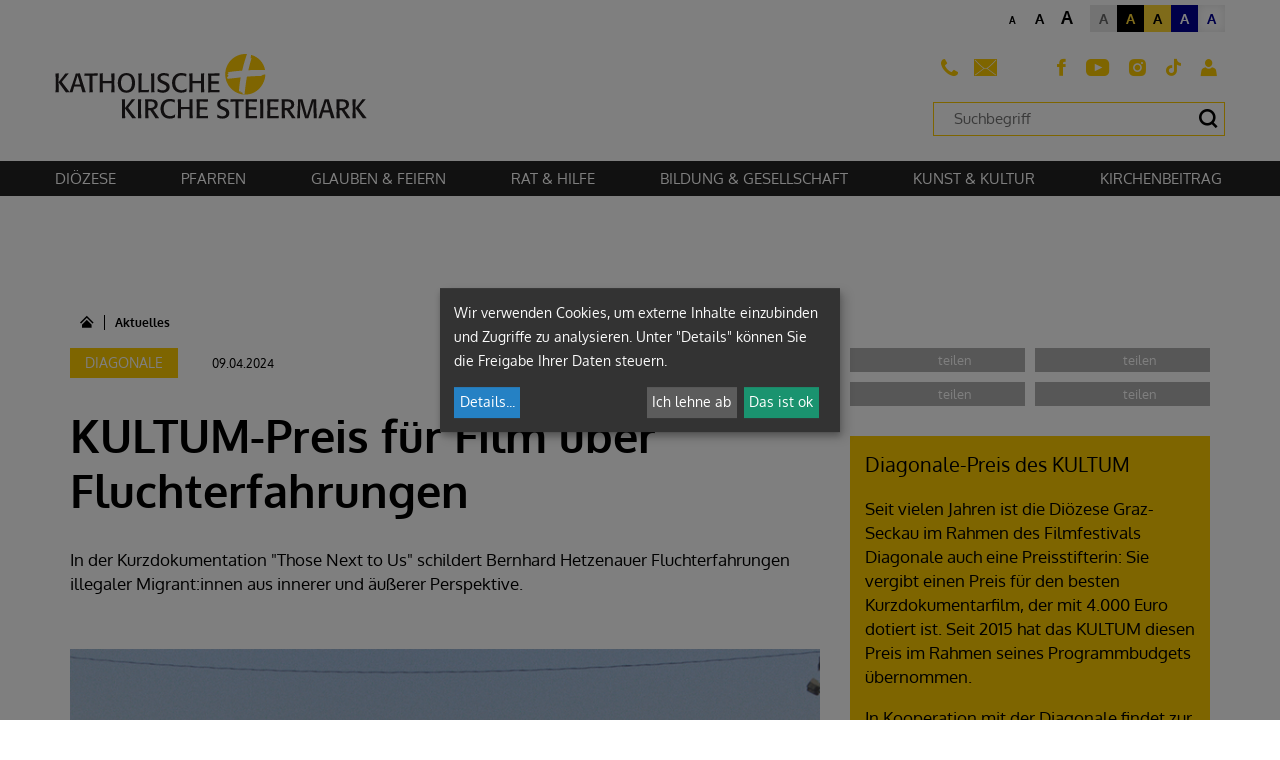

--- FILE ---
content_type: text/html; charset=UTF-8
request_url: https://www.katholische-kirche-steiermark.at/portal/home/aktuellesneu/article/52682.html
body_size: 17338
content:
<!DOCTYPE html>





    

<html lang="de">
<head>
<!-- PreScripts -->
    



    <script>var klaroConfig = {"findme":"findme-001","htmlTexts":true,"groupByPurpose":true,"cookieName":"klaro_consent_manager","default":false,"mustConsent":false,"acceptAll":true,"hideDeclineAll":false,"hideLearnMore":false,"noticeAsModal":true,"disablePoweredBy":true,"services":[{"name":"diogis","title":"Diogis","purposes":["other"],"callback":function(state, app){ if (state !== false && dataLayer) { dataLayer.push({'event': 'consent_diogis'}); } },"default":true},{"name":"easylms","title":"Easy LMS","purposes":["other"],"callback":function(state, app){ if (state !== false && dataLayer) { dataLayer.push({'event': 'consent_easylms'}); } }},{"name":"facebook","title":"Facebook","purposes":["socialmedia"],"callback":function(state, app){ if (state !== false && dataLayer) { dataLayer.push({'event': 'consent_facebook'}); } }},{"name":"googlemaps","title":"Google Maps","purposes":["other"],"callback":function(state, app){ if (state !== false && dataLayer) { dataLayer.push({'event': 'consent_googlemaps'}); } },"default":true},{"name":"infogram","title":"Infogram","purposes":["socialmedia"],"callback":function(state, app){ if (state !== false && dataLayer) { dataLayer.push({'event': 'consent_infogram'}); } },"default":true},{"name":"instgram","title":"Instagram","purposes":["socialmedia"],"callback":function(state, app){ if (state !== false && dataLayer) { dataLayer.push({'event': 'consent_instgram'}); } }},{"name":"matomo","title":"Matomo Web Analytics","purposes":["analytics"],"callback":function(state, app){ if (state !== false && dataLayer) { dataLayer.push({'event': 'consent_matomo'}); } },"default":true},{"name":"podcaster","title":"Podcaster.de","purposes":["other"],"callback":function(state, app){ if (state !== false && dataLayer) { dataLayer.push({'event': 'consent_podcaster'}); } },"default":true},{"name":"siteswift","title":"siteswift.connected","purposes":["essential"],"callback":function(state, app){ if (state !== false && dataLayer) { dataLayer.push({'event': 'consent_siteswift'}); } },"required":true},{"name":"twitter","title":"Twitter","purposes":["socialmedia"],"callback":function(state, app){ if (state !== false && dataLayer) { dataLayer.push({'event': 'consent_twitter'}); } }},{"name":"vimeo","title":"Vimeo","purposes":["socialmedia"],"callback":function(state, app){ if (state !== false && dataLayer) { dataLayer.push({'event': 'consent_vimeo'}); } },"default":true},{"name":"youtube","title":"Youtube","purposes":["socialmedia"],"callback":function(state, app){ if (state !== false && dataLayer) { dataLayer.push({'event': 'consent_youtube'}); } },"default":true}],"translations":{"de":{"poweredBy":"","purposes":{"analytics":"Analyse","security":"Sicherheit","socialmedia":"Social Media","advertising":"Werbung","marketing":"Marketing","styling":"Design","essential":"Systemtechnische Notwendigkeit","other":"Sonstiges","":"Unbekannt"},"consentNotice":{"description":"Wir verwenden Cookies, um externe Inhalte einzubinden und Zugriffe zu analysieren. Unter \"Details\" k\u00f6nnen Sie die Freigabe Ihrer Daten steuern.","learnMore":"Details"},"diogis":{"description":"\u00dcber Diogis werden Informationen \u00fcber unsere Di\u00f6zese auf Karten\u00fcbersichten dargestellt."},"easylms":{"description":"Mit Easy LMS werden Quizzes und Tests gestaltet."},"facebook":{"description":"Facebook ist ein soziales Netzwerk, das vom gleichnamigen US-amerikanischen Unternehmen Facebook Inc. betrieben wird."},"googlemaps":{"description":"Google Maps ist ein Online-Kartendienst des US-amerikanischen Unternehmens Google LLC."},"infogram":{"description":"Der Dienst Infogram dient der Darstellung von Info-Grafiken (Statistiken, Diagramme) auf dieser Seite. Infogram sammelt Informationen zum Nutzerverhalten, um personalisierte Empfehlungen anbieten zu k\u00f6nnen."},"instgram":{"description":"Einbindung von Inhalten des Media-Dienstes Instagram"},"matomo":{"description":"Matomo ist ein Webanalytics Tool f\u00fcr das Tracking von Besuchern auf Webseiten."},"podcaster":{"description":"Einbindung von bei podcaster.de hochgeladenen Podcasts"},"siteswift":{"description":"siteswift.connected - web development framework"},"twitter":{"description":"Twitter ist ein Mikrobloggingdienst des Unternehmens Twitter Inc."},"vimeo":{"description":"Vimeo ist ein 2004 gegr\u00fcndetes Videoportal des US-amerikanischen Unternehmens Vimeo LLC mit Sitz in White Plains im Bundesstaat New York\u200d."},"youtube":{"description":"Die Benutzer k\u00f6nnen auf dem Portal kostenlos Videoclips ansehen, bewerten, kommentieren und selbst hochladen."}},"en":{"poweredBy":"","purposes":{"analytics":"Analytics","security":"Security","socialmedia":"Social Media","advertising":"Advertising","marketing":"Marketing","styling":"Styling","essential":"Technical requirement","other":"Other","":"Undefined"},"consentNotice":{"learnMore":"Info"},"diogis":{"description":"Diogis creates maps containing information about our diocese."},"easylms":{"description":"Easy LMS is used to design quizzes and tests."},"facebook":{"description":"Facebook is an American online social media and social networking service based in Menlo Park, California and a flagship service of the namesake company Facebook, Inc."},"googlemaps":{"description":"Google Maps is a web mapping service developed by Google."},"infogram":{"description":"Infogram is a web-based data visualization and infographics platform, created in Riga, Latvia."},"instgram":{"description":"Embedding of instagram content"},"matomo":{"description":"Matomo is a web analytics tool for tracking visitors to websites."},"podcaster":{"description":"Integration of podcasts uploaded at podcaster.de"},"siteswift":{"description":"siteswift.connected - web development framework"},"twitter":{"description":"Twitter is an American microblogging and social networking service on which users post and interact with messages known as \"tweets\"."},"vimeo":{"description":"Vimeo  is an ad-free video platform headquartered in New York City, providing free video viewing services as a competitor to YouTube."},"youtube":{"description":"Users can view, rate, comment and upload video clips on the portal free of charge."}},"zz":{"privacyPolicyUrl":"https:\/\/www.katholische-kirche-steiermark.at\/portal\/datenschutz"}},"reloadPageAfterSave":true,"consentLogUrl":"https:\/\/www.katholische-kirche-steiermark.at\/action\/cookieconsent\/ping"};
</script>
    <script type="text/javascript" src="/swstatic-260116025758/resources/consent-management/index.js"></script>


<!-- Standard -->






    
    

    <title>KULTUM-Preis für Film über Fluchterfahrungen</title>
<link rel="stylesheet" type="text/css" href="/swstatic-260116025758/swscripts/jquery/plugins/shariff/shariff3azp.css" media="all">
<link rel="stylesheet" type="text/css" href="/swstatic-260116025758/styles/portal/external_resources.css" media="all">
<link rel="stylesheet" type="text/css" href="/swstatic-260116025758/styles/portal/jqueryUI/smoothness/jquery-ui.default.css" media="all">
<link rel="stylesheet" type="text/css" href="/swstatic-260116025758/styles/portal/jqueryUI/smoothness/jquery-ui.overwrite.css" media="all">
<link rel="stylesheet" type="text/css" href="/swstatic-260116025758/swscripts/bower/dist/magnific-popup/magnific-popup.css" media="all">
<link rel="stylesheet" type="text/css" href="/swstatic-260116025758/swscripts/bower/custom/magnific-popup/magnific-popup-site.custom.css" media="all">
<link rel="stylesheet" type="text/css" href="/swstatic-260116025758/swscripts/bower/custom/animate.css/animate.min.css" media="all">
<link rel="stylesheet" type="text/css" href="/swstatic-260116025758/styles/portal/styles.css" media="all">
<link rel="stylesheet" type="text/css" href="/swstatic-260116025758/styles/portal/color_1.css" media="all">
<script language="javascript" type="text/javascript" src="/swstatic-260116025758/swscripts/jquery/jquery.js"></script>
<script language="javascript" type="text/javascript" src="/swstatic-260116025758/swscripts/jquery/ui/jquery.ui.js"></script>
<script language="javascript" type="text/javascript" src="/swstatic-260116025758/swscripts/bower/dist/magnific-popup/jquery.magnific-popup.js"></script>
<script language="javascript" type="text/javascript" src="/swstatic-260116025758/swscripts/jquery/plugins/prettyPhoto/jquery.prettyPhoto.js"></script>
<script language="javascript" type="text/javascript" src="/swstatic-260116025758/swscripts/std/stdHTMLhead.js"></script>
<script language="javascript" type="text/javascript" src="/swstatic-260116025758/swscripts/bower/dist/waypoints/jquery.waypoints.min.js"></script>
<script language="javascript" type="text/javascript" src="/swstatic-260116025758/swscripts/bower/dist/css-element-queries/ResizeSensor.js"></script>
<script language="javascript" type="text/javascript" src="/swstatic-260116025758/swscripts/bower/dist/css-element-queries/ElementQueries.js"></script>
<script language="javascript" type="text/javascript" src="/swstatic-260116025758/swscripts/jquery/plugins/mmenu/jquery.mmenu.min.all.js"></script>
<script language="javascript" type="text/javascript" src="/swstatic-260116025758/swscripts/jquery/plugins/formValidator/jquery.validationEngine.js"></script>
<script language="javascript" type="text/javascript" src="/swstatic-260116025758/swscripts/jquery/plugins/formValidator/jquery.validationEngine-de.js"></script>
<script language="javascript" type="text/javascript" src="/swstatic-260116025758/swscripts/jquery/plugins/formValidator/other-validations.js"></script>
<script language="javascript" type="text/javascript" src="/swstatic-260116025758/swscripts/jquery/plugins/doubleTapToGo/doubleTapToGo.js"></script>
<script language="javascript" type="text/javascript" src="/swstatic-260116025758/swscripts/std/navtree.js"></script>
<meta name='robots' content='index'>
<meta name='robots' content='follow'>
<meta name='sw-contenttype' content='article'>
<script language="JavaScript" type="text/JavaScript">$(document).ready(function(){$("#mainnavBox li:has(ul)").doubleTapToGo();});</script>
<script language="javascript" type="text/javascript">try { $( document ).ready(function() { $("form").append($("<input type='hidden' name='csrf-auto-token' value='51a7e794a6e4cc00'>")); $.ajaxPrefilter(function( options ) { if ( !options.beforeSend) { options.beforeSend = function (xhr) { xhr.setRequestHeader('X-CSRF-TOKEN', '51a7e794a6e4cc00');}}});}); } catch (err) {}</script>

    <meta name="robots"                     content="noodp">

                    <link rel="canonical" href="https://www.katholische-kirche-steiermark.at/portal/home/aktuellesneu/article/52682.html">
    
    <meta property="og:type"                content="object">
    <meta property="og:title"               content="KULTUM-Preis für Film über Fluchterfahrungen ">
    <meta property="og:description"         content="In der Kurzdokumentation&quot;Those Next to Us&quot; schildertBernhard Hetzenauer Fluchterfahrungen illegaler Migrant:innen aus innerer und äußerer Perspektive.">

    <meta property="og:image"               content="https://www.katholische-kirche-steiermark.at/storage/img/9c/28/asset-54ada36430991c97fadd.jpg">
    <meta property="og:url"                 content="https://www.katholische-kirche-steiermark.at/portal/home/aktuellesneu/article/52682.html">

    <meta name="language"                   content="de">
    <meta name="title"                      content="KULTUM-Preis für Film über Fluchterfahrungen">
    <meta name="description"                content="In der Kurzdokumentation&quot;Those Next to Us&quot; schildertBernhard Hetzenauer Fluchterfahrungen illegaler Migrant:innen aus innerer und äußerer Perspektive.">
    <meta name="keywords"                   content="">
    <meta name="author"                     content="">
    <meta name="copyright"                  content="">
    <meta name="DC.Title"                   content="KULTUM-Preis für Film über Fluchterfahrungen">
    <meta name="DC.Description"             content="In der Kurzdokumentation&quot;Those Next to Us&quot; schildertBernhard Hetzenauer Fluchterfahrungen illegaler Migrant:innen aus innerer und äußerer Perspektive.">
    <meta name="DC.Creator"                 content="">
    <meta name="DC.Language"                content="de">
    <meta name="DC.Rights"                  content="">
    <meta name="DC.Subject"                 content="">



    <meta name="sw-searchkey"               content="portal">

<meta name="generator"                      content="siteswift-CMS, (c)1999-2026 www.siteswift.com">
<meta name="designer"                       content="Agentur Zeitpunkt Mediendesign und -produktion GmbH">

<meta http-equiv="X-UA-Compatible"          content="IE=edge">
<meta name="format-detection"               content="telephone=no">
<meta name="viewport"                       content="width=device-width, initial-scale=1">

<!--  Favicon  -->

    <link rel="shortcut icon" href="/swstatic-260116025758/images/favicon.ico" type="image/x-icon">
<!-- Stylesheet -->












<style type="text/css">
            html {
            font-size: 10px;
        }
            </style>

    <style type="text/css">
        .sweLinkArrowLeft a, .sweLinkArrowRight a, a.sweLinkArrowLeft, a.sweLinkArrowRight {
    display: inline-block;
    color: #000000;
    text-decoration: underline;
    font-size: 1.7rem;
line-height: 2.3rem;
}

.kasten {
	padding: 15px;
}

a.morelink {
    font-weight: bold;
}


.widget_pagebuilder_dgraz_calendar .bottomLinks {
    margin-top: 30px;
}

.stiller-begleiter {
  width: 100%;
  display: flex;
  justify-content: space-between;
  gap: 10px;
}

.stblogo {
}

.stblogo img {
 width:120px;
 height:auto;
}

.qrcode {
  display: flex;
  flex-direction: column;
  flex-grow: 1;
  order: 1;
}

.qrcode-content {
  display: flex;
  align-items: flex-start;
  gap: 30px; /* Abstand zwischen Liste und Bild */
}

.qrcode-content ul {
  margin: 0;
  padding: 0;
  list-style-position: inside;
}

.qrcode-content img {
  width: 80px;
  height: auto;
}


.qrcode-content {
  display: flex;
  gap: 20px;
}

.qr-wrapper {
  align-self: flex-end;
 margin: 0 0 3px 10px;
}
    </style>






<!-- PostScripts -->










<script type="text/javascript">
    $(document).ready(function() {

        $("body").addClass("fontsize0");

        if ($("#mainnavLeftBox li:has(ul)").length > 0) $("#mainnavLeftBox li:has(ul)").doubleTapToGo();
        if ($("#mainnavRightBox li:has(ul)").length > 0) $("#mainnavRightBox li:has(ul)").doubleTapToGo();

        $(".treeFooter li")
            .clone()
            .appendTo("#mainnavMobileBox ul:first")
            .addClass("footernavrow")
            .find("a")
            .unwrap();

        $("#mainnavMobileBox").mmenu({
            slidingSubmenus: true,
            counters: false,
            iconPanels: true,
            extensions: ['pageshadow', "effect-menu-slide"],
            navbar: {
                title: "Startseite"
            },
            offCanvas: {
                position: "right"
            }
        });


        $(".treeMenu > ul > li > ul").each(function(){

            $(this).addClass("navcontainer").append('<li class="mainlevel"></li><li class="sublevel"></li><li class="subwidget"></li>');

            var $mainlevel = $(this).find(".mainlevel");
            var $sublevel = $(this).find(".sublevel");
            var $subwidget = $(this).find(".subwidget");

            $(this).find("> li").not(".mainlevel").not(".sublevel").not(".subwidget").appendTo($mainlevel);

            $mainlevel.find("> li").replaceWith(function(){
                return $("<div />", {html: $(this).html()});
            });

            var activeSubLevel = "";

            if ($mainlevel.find("ul a.selected").length > 0) {
                var $activeSubLevel = $mainlevel.find("ul a.selected").closest("ul");
                activeSubLevel = $activeSubLevel[0].outerHTML;
            }

            $mainlevel.find("> div > div").each(function(){

                var $me = $(this);
                var $navcontainer = $me.closest("ul");
                var $navsubcontainer = $me.next("ul");

                $sublevel.html(activeSubLevel);

                $me.on("mouseenter", function(){
                    $me.addClass("hovered");

                    $sublevel.empty();

                    $me.next("ul").appendTo($sublevel);

                    if ($navcontainer.find(".clickblocker").length < 1) $navcontainer.append("<li class='clickblocker'\>");

                    $navcontainer.find(".clickblocker").on("mouseenter", function(){
                        $sublevel.find("> ul").appendTo($me.parent());
                        $me.removeClass("hovered");
                        $(this).remove();

                        $sublevel.html(activeSubLevel);
                    });

                });


            });


        });


        //--- main nav: remove .children if there is no subsection ---
        $(".treeMenu div.children").each(function(){
            var $subtree = $(this).next("ul");

            if ($subtree.length == 0) {
                $(this).removeClass("children");
                $(this).find("a").removeClass("children");
            }
        });

        // fix for parallax when opening mobile nav
        if ($('#mainnavMobileBox').length > 0) {
            var api = $('#mainnavMobileBox').data('mmenu');
            api.bind('open', function () { $(".parallax-mirror").prependTo("#mmenuwrapper"); });
            api.bind('closed', function () { $(".parallax-mirror").prependTo("body"); });
        }


        //--- breadcrumb nav: add home link ---
        $(".treeBreadcrumbs li:first-child").each(function(){
            var checkHome = $(this).find("a").text();

            
            $(this).before('<li><div class="breadcrumb item0"><a accesskey="" href="https://www.katholische-kirche-steiermark.at/portal/home" class="breadcrumb item0"><span class="hidden">Startseite</span></a></div></li>');
            if (checkHome == "Home") $(this).remove();
        });


        $("#topBox").addClass("fixed");
        $('#headerHeight').css({'height': $('#topBox').outerHeight() + 'px'});

        fixParallaxPosition();

        //--- media query event handler ---
        if (matchMedia) {
            var sm = window.matchMedia("(min-width: 992px)"); // mobile 768px (xs) | 992px (sm)
            sm.addListener(widthChange);
            widthChange(sm);
        }

        //--- animate items when they scroll into view ---
        $('[data-animation-effect]').waypoint(function(directions) {
            var self = this.element;
            $(self).addClass("animated " + $(self).attr('data-animation-effect'));
        },{
            triggerOnce: true,
            offset:'90%'
        });

    });


    function scriptXS() {
        // turn off prettyPhoto - open links in new window instead
        $("a[rel='prettyPhoto']").unbind();
        $("a[rel='prettyPhoto']").attr("target","_blank");
    }

    /* -----===== animationframe: start =====----- */
    var fps = 60;
    var now;
    var then = Date.now();
    var interval = 1000/fps;
    var delta;

    function fixParallaxPosition() {
        requestAnimationFrame(fixParallaxPosition);

        now = Date.now();
        delta = now - then;

        if (delta > interval) {
            then = now - (delta % interval);

            // recalculate parallax position (workaround for content height change)
            $(window).trigger('resize.px.parallax');


            $('#headerHeight').css({'height': $('#topBox').outerHeight() + 'px'});

            // reposition topBox from top if header = fixed
            if ($("#mainnavMobileBox").hasClass("mm-opened")) {
                $('#topBox').css({'top': $(document).scrollTop()});
            } else {
                $('#topBox').css({'top': '0px'});
            }

        }

    }
    /* -----===== animationframe: end =====----- */

    $(window).scroll(function(){
        if ($(document).scrollTop() > $('#topBox').outerHeight()) {
            $('#topBox').removeClass('large').addClass('small');
        } else {
            $('#topBox').removeClass('small').addClass('large');
        }
    });


    // media query change
    function widthChange(sm) {

        if (sm.matches) { // window width is at least 768px (xs) | 992px (sm)
            restoreInfoContent();
        } else { // window width is less than 768px (xs) | 992px (sm)
            moveInfoContent();
        }

    }


    // move infoContentBox to sidebar (layout: mobile | tablet)
    function moveInfoContent(sm) {
        if ($("#mainnavMobileBox .treeMobile").length < 1) {
            $("#mainnavMobileBox").append('<div class="treeMobile mm-panel mm-hasnavbar mm-opened mm-current mm-iconpanel-0" id="mm-0"><div class="mm-navbar"><a class="mm-title">Startseite</a></div></div>');
        }
        $("#linkBox .toplinks").appendTo("#mainnavMobileBox .treeMobile");
        $("#logonHeader").appendTo("#mainnavMobileBox .treeMobile");
        $("#waiBox").appendTo("#mainnavMobileBox .treeMobile");
        $("#site_search").insertAfter("#mm-0 .mm-navbar");
    }

    // restore infoContentBox from sidebar (layout: tablet+)
    function restoreInfoContent(sm) {
        $("#mainnavMobileBox .toplinks").prependTo("#linkBox");
        $("#mainnavMobileBox #logonHeader").prependTo("#toprightBox");
        $("#waiBox").prependTo("#waiWrapperBox");
        $("#site_search").appendTo("#sitesearchBox");
    }

</script>






    <!-- RSS-Feed -->
    <link rel="alternate" type="application/rss+xml" title="RSS-Feed" href="https://www.katholische-kirche-steiermark.at/backend/rss/rss2?channel=standard">


<style type="text/css">
    
    
    </style>


    <!-- themecolors -->
    <style type="text/css">

                                                                                        #topBox {
            box-shadow: 0 0 0 rgba(0,0,0,0);
        }
                                
    </style>








    
    





    <!-- accessiway  script -->
<script>
 document.addEventListener('DOMContentLoaded', function () {
(function () {
    var s = document.createElement("script"),
      e = !document.body ? document.querySelector("head") : document.body;
    s.src = "https://eu.acsbapp.com/apps/app/dist/js/app.js";
    s.async = true;
    s.onload = function () {
      acsbJS.init({
        statementLink: "",
        footerHtml:
          '<a href="https://www.accessiway.at/" target="_blank">AccessiWay. The Web Accessibility Solution</a>',
        hideMobile: false,
        hideTrigger: false,
        language: "de",
        position: "left",
        leadColor: "#000000",
        triggerColor: "#000000",
        triggerRadius: "0%",
        triggerPositionX: "left",
        triggerPositionY: "bottom",
        triggerIcon: "people",
        triggerSize: "medium",
        triggerOffsetX: 0,
        triggerOffsetY:
          window && window.innerHeight ? window.innerHeight / 2 + 50 : 60,
        mobile: {
          triggerSize: "medium",
          triggerPositionX: "left",
          triggerPositionY: "bottom",
          triggerOffsetX: 0,
          triggerOffsetY:
            window && window.innerHeight ? window.innerHeight / 2 + 50 : 40,
          triggerRadius: "0%",
        },
      });
    };
    e.appendChild(s);
  })();
});
</script>

<!-- end accessiway --><div class='klaroPlaceholder'><strong>Zustimmung erforderlich!</strong>Bitte akzeptieren Sie <a class='klaro-link-servicekey' href='#' onClick='return klaro.show()'>Cookies von "matomo"</a> und <a class='klaro-link-reload' href='#' onclick='document.location.reload()'>laden Sie die Seite neu</a>, um diesen Inhalt sehen zu können.</div><meta name="google-site-verification" content="EqOpDuvTbGFMj10kJaiSJGa4vIVwCtZLaygOQmmJooM" />

<!-- section-path: portal/home/aktuellesneu -->
<!-- section-id: 734 -->
<!-- section-request-type: article -->
<!-- section-request-id: 52682 -->

</head>
<body class='widgetpage  portal' id="startBox" x-ms-format-detection="none">






<div id="mmenuwrapper">
<div id="headerHeight"></div>
<div id="printHeaderBox"></div>
<!-- *** HEADERBOX: Anfang *** -->
<div id="headerBox" class="noprint hidden">
    <!-- Seitenbereiche: Anfang -->
    <span>Seitenbereiche:</span>
    <ul>
        <li><a href="#contentBox" accesskey="0">zum Inhalt [Alt+0]</a></li>
        <li><a href="#mainnavBox" accesskey="1">zum Hauptmenü [Alt+1]</a></li>
    </ul>
    <!-- Seitenbereiche: Ende -->
    <hr>
</div>
<!-- *** HEADERBOX: Ende *** -->

<!-- *** MAIN-LAYOUT: Anfang *** -->
    	
<div style="display:none;" data-sw-noindex="noindex">

			






		
			

<div id="inpage_nav_1" class="widgetItem widget_pagebuilder_imgtext2col widget_pagebuilder_imgtext2col_1 textbottom"
style="
                    ">

    <style type="text/css">
                                .widget_pagebuilder_imgtext2col_1 .swSimpleGridFlexItem.image {
            background-size: contain;                            background-position: center center;
                transform-origin: center center;
                    }
                                                                .widget_pagebuilder_imgtext2col_1 .imageWrapper.aspectHeight::before {
                    padding-top: 40%;
                }
                        </style>

                
    

    <div
        class="swSimpleGrid swSimpleGrid2Col  "
            >
        <div class="swSimpleGridFlex">

                            <div class="swSimpleGridFlexItem image "
                    style="background-image:url(/storage/img/df/14/asset-44fb2d76e9d85fa2887c.jpg);"
                                    >
                    <div class="imageWrapper aspectHeight"
                                                    style="background-image: url(/storage/img/df/14/asset-44fb2d76e9d85fa2887c.jpg);"
                                            >
                        <img src="/img/df/14/44fb2d76e9d85fa2887c/Die__segnende_Hand__im_Freskenraum_des_Bischofhofes-segnende_Hand_40.jpg" loading="lazy" width="389" height="155" alt="" title="Die 'segnende Hand' im Freskenraum des Bischofhofes / Sonntagsblatt, Gerd Neuhold" type="widget" style="object-position: 50% 50%;">
                    </div>
                </div>
            
            <div class="swSimpleGridFlexItem alignMiddle content">
                <div class="contentWrapper" style="
                    padding-top: 0px;                    padding-bottom: 0px;                    padding-left: 0px;                    padding-right: 0px;                ">
                                        <div class="text" ><div class="swslang"><p><span class="sweColor2"></span></p>

<p><span class="sweFontSizeS"></span>Die Diözese Graz-Seckau, 1218 gegründet, umfasst 388 Pfarren. Diözesanbischof ist seit 2015 Wilhelm Krautwaschl. <span class="sweFontSizeS"><a href=https://www.katholische-kirche-steiermark.at/portal/dioezese  class='sweLinkArrowRight' >Mehr zur Diözese</a></span></p></div></div>                                    </div>

            </div>

        </div>
    </div>


</div>	
		<script type="text/javascript" language="javascript">
			$(document).ready(function(){
				$("#inpage_nav_1").appendTo("#mainnavBox .treeMenu > .ul1 > .li1 .navcontainer .subwidget");
			});
		</script>
		
		
			





		<script type="text/javascript" language="javascript">
			$(document).ready(function(){
				$("#inpage_nav_2").appendTo("#mainnavBox .treeMenu > .ul1 > .li3 .navcontainer .subwidget");
			});
		</script>
		
			






		
			

<div id="inpage_nav_1786" class="widgetItem widget_pagebuilder_imgtext2col widget_pagebuilder_imgtext2col_1786 textbottom"
style="
                    ">

    <style type="text/css">
                                .widget_pagebuilder_imgtext2col_1786 .swSimpleGridFlexItem.image {
            background-size: cover;                            background-position: center center;
                transform-origin: center center;
                    }
                                                                .widget_pagebuilder_imgtext2col_1786 .imageWrapper.aspectHeight::before {
                    padding-top: 40%;
                }
                        </style>

                
    

    <div
        class="swSimpleGrid swSimpleGrid2Col  "
            >
        <div class="swSimpleGridFlex">

                            <div class="swSimpleGridFlexItem image "
                    style="background-image:url(/storage/img/31/96/asset-f282bc6001c701b96bee.jpg);"
                                    >
                    <div class="imageWrapper aspectHeight"
                                                    style="background-image: url(/storage/img/31/96/asset-f282bc6001c701b96bee.jpg);"
                                            >
                        <img src="/img/31/96/f282bc6001c701b96bee/engagement_remi-walle-86579-unsplash_40.jpg" loading="lazy" width="389" height="155" alt="" title="Remi Walle / Unsplash" type="widget" style="object-position: 50% 50%;">
                    </div>
                </div>
            
            <div class="swSimpleGridFlexItem alignMiddle content">
                <div class="contentWrapper" style="
                    padding-top: 0px;                    padding-bottom: 0px;                    padding-left: 0px;                    padding-right: 0px;                ">
                                        <div class="text" ><div class="swslang"><p><span class="sweFontSizeXS">Es gibt viele Möglichkeiten, sich in der Kirche zu engagieren!</span> <a href=#  class='sweLinkArrowRight' >Mehr Infos</a></p></div></div>                                    </div>

            </div>

        </div>
    </div>


</div>	
		<script type="text/javascript" language="javascript">
			$(document).ready(function(){
				$("#inpage_nav_1786").appendTo("#mainnavBox .treeMenu > .ul1 > .li4 .navcontainer .subwidget");
			});
		</script>
		
			






		
			

<div id="inpage_nav_1787" class="widgetItem widget_pagebuilder_imgtext2col widget_pagebuilder_imgtext2col_1787 textbottom"
style="
                    ">

    <style type="text/css">
                                .widget_pagebuilder_imgtext2col_1787 .swSimpleGridFlexItem.image {
            background-size: cover;                            background-position: center center;
                transform-origin: center center;
                    }
                                                                .widget_pagebuilder_imgtext2col_1787 .imageWrapper.aspectHeight::before {
                    padding-top: 40%;
                }
                        </style>

                
    

    <div
        class="swSimpleGrid swSimpleGrid2Col  "
            >
        <div class="swSimpleGridFlex">

                            <div class="swSimpleGridFlexItem image "
                    style="background-image:url(/storage/img/be/c7/asset-91d2f512616d7485042c.jpg);"
                                    >
                    <div class="imageWrapper aspectHeight"
                                                    style="background-image: url(/storage/img/be/c7/asset-91d2f512616d7485042c.jpg);"
                                            >
                        <img src="/img/be/c7/91d2f512616d7485042c/menuebild_schule_Harry_Schiffer_40.jpg" loading="lazy" width="389" height="155" alt="" title="Foto: Harry Schiffer" type="widget" style="object-position: 50% 50%;">
                    </div>
                </div>
            
            <div class="swSimpleGridFlexItem alignMiddle content">
                <div class="contentWrapper" style="
                    padding-top: 0px;                    padding-bottom: 0px;                    padding-left: 0px;                    padding-right: 0px;                ">
                                        <div class="text" ><div class="swslang"><p>Schulen, Kindergärten, Bildungshäuser und vieles mehr: Kirche ist ein wesentlicher Bildungsanbieter. <a href=https://www.katholische-kirche-steiermark.at/portal/bildunggesellschaft/bildungseinrichtungen  class='sweLinkArrowRight' >mehr Infos</a></p></div></div>                                    </div>

            </div>

        </div>
    </div>


</div>	
		<script type="text/javascript" language="javascript">
			$(document).ready(function(){
				$("#inpage_nav_1787").appendTo("#mainnavBox .treeMenu > .ul1 > .li5 .navcontainer .subwidget");
			});
		</script>
		
		
		
		
		
		
		
		
		
		
	
</div>            <header id="topBox" class="noprint">


    <div id="mainHeaderBox">
        <div class="container">
            <div class="row row-no-padding">
                <div class="col-sm-12" id="waiWrapperBox">
                    <div id="waiBox"><ul class="nospacing waisettings" data-sw-noindex="noindex">
    <li class="fontsize fontsize1"><a href="/portal/article_detail_feature.siteswift?so=all&do=all&c=setpref&d=fontsize%3A1&s=734&t=51a7e794a6e4cc00" title="Schriftgröße: normal">A<span class="hidden">: Schriftgröße: normal</span></a></li>
    <li class="fontsize fontsize2"><a href="/portal/article_detail_feature.siteswift?so=all&do=all&c=setpref&d=fontsize%3A2&s=734&t=51a7e794a6e4cc00" title="Schriftgröße: groß">A<span class="hidden">: Schriftgröße: groß</span></a></li>
    <li class="fontsize fontsize3"><a href="/portal/article_detail_feature.siteswift?so=all&do=all&c=setpref&d=fontsize%3A3&s=734&t=51a7e794a6e4cc00" title="Schriftgröße: sehr groß">A<span class="hidden">: Schriftgröße: sehr groß</span></a></li>
    <li class="color color1 c_standard"><a href="/portal/article_detail_feature.siteswift?so=all&do=all&c=setpref&d=color%3A1&s=734&t=51a7e794a6e4cc00" title="Standardfarben">A<span class="hidden">: Standardfarben</span></a></li>
    <li class="color color2 c_yellowblack"><a href="/portal/article_detail_feature.siteswift?so=all&do=all&c=setpref&d=color%3A2&s=734&t=51a7e794a6e4cc00" title="Gelb auf Schwarz">A<span class="hidden">: Gelb auf Schwarz</span></a></li>
    <li class="color color3 c_blackyellow"><a href="/portal/article_detail_feature.siteswift?so=all&do=all&c=setpref&d=color%3A3&s=734&t=51a7e794a6e4cc00" title="Schwarz auf Gelb">A<span class="hidden">: Schwarz auf Gelb</span></a></li>
    <li class="color color4 c_whiteblue"><a href="/portal/article_detail_feature.siteswift?so=all&do=all&c=setpref&d=color%3A4&s=734&t=51a7e794a6e4cc00" title="Weiss auf Blau">A<span class="hidden">: Weiss auf Blau</span></a></li>
    <li class="color color5 c_bluewhite"><a href="/portal/article_detail_feature.siteswift?so=all&do=all&c=setpref&d=color%3A5&s=734&t=51a7e794a6e4cc00" title="Blau auf Weiss">A<span class="hidden">: Blau auf Weiss</span></a></li>
</ul>
<div class="clearFloat"></div></div>
                </div>
            </div>
            <div class="row row-no-padding">
                <div class="col-xs-6 col-sm-6 col-md-4">
                    <div id="homelinkBox">
                        <a href='https://www.katholische-kirche-steiermark.at/portal/home'><img src="/swstatic-260116025758/images/portal/logo_dgraz.svg" title="Startseite"></a>
                    </div>
                </div>
                <div class="col-xs-6 col-sm-5 col-sm-push-1 col-md-4 col-md-push-4 col-lg-3 col-lg-push-5">

                    <div id="toprightBox">
                        <div id="linkBox">
                            <ul class="nospacing toplinks">
                                <li class="left phone"><a href="https://www.katholische-kirche-steiermark.at/portal/kontakt" title="Kontakt"><i class="symfont-phone"></i></a></li>
                                <li class="left mail"><a href="https://www.katholische-kirche-steiermark.at/portal/kontakt" title="Kontakt"><i class="symfont-mail"></i></a></li>
                                <li class="facebook"><a href="https://www.facebook.com/kathkirchestmk" target="_blank" title="Facebook"><i class="symfont-facebook"></i></a></li>
                                <li class="youtube"><a href="https://www.youtube.com/channel/UCi-FIkwDVVerE-fllvxd7IQ" target="_blank" title="Youtube"><i class="symfont-youtube"></i></a></li>
                                                                <li class="instagram"><a href="https://www.instagram.com/kathkirchestmk/" target="_blank" title="Instagram"><i class="symfont-instagram"></i></a></li>
                                <li class="tiktok"><a href="https://www.tiktok.com/@pov.jesus" target="_blank" title="TikTok"><i class="symfont-tiktok"></i></a></li>
                                                                <li class="contact" style=""><a href="https://konkret.graz-seckau.at/" target="_blank" title="Intranet"><i class="symfont-login"></i></a></li>
                            </ul>
                        </div>
                        <div id="sitesearchBox">







<script type="text/javascript" language="javascript">
$(document).ready(function(){
	$("#site_search").validationEngine({
			validationEventTrigger: "submit",
			promptPosition: "topLeft"
		});
});

</script>

<form action="/portal/search_list.siteswift?so=site_search_form&amp;do=site_search_form&amp;c=find&amp;s=734&amp;t=51a7e794a6e4cc00" method="post" name="site_search" id="site_search">
	<span class="hidden"><label for="FullText">Suche</label></span>
	<input class="validate[required]" type="text" id="FullText" name="FullText" value="" placeholder="Suchbegriff">
	<button class="button" type="submit" title="suchen"><i class="symfont-search"></i></button>
</form></div>
                    </div>

                    <div id="mainnavMobileToggleBox" class="visible-xs visible-sm">
                        <a href="#mainnavMobileBox" title="Hauptmenü ein-/ausblenden">
                            <span class="btnSearch"></span>
                            <span class="btnMenu"></span>
                        </a>
                    </div>
                    <nav id="mainnavMobileBox" class="visible-xs visible-sm">
                        

<div class="treeMobile"><ul class="ul1 firstul"><li class="li1 firstrow"><a href="https://www.katholische-kirche-steiermark.at/portal/dioezese" class="children  firstrow item1 approved">Di&ouml;zese</a><ul class="ul1 firstul"><li class="li1 firstrow"><a href="https://www.katholische-kirche-steiermark.at/portal/dioezese/dioezesanleitung" class="children  firstrow item1 approved">Di&ouml;zesanleitung</a><ul class="ul1 firstul"><li class="li1 firstrow"><a href="https://www.katholische-kirche-steiermark.at/portal/dioezese/dioezesanleitung/bischofwilhelmkrautwaschl" class="children  firstrow item1 approved">Bischof Wilhelm Krautwaschl</a><ul class="ul1 firstul"><li class="li1 firstrow"><a href="https://www.katholische-kirche-steiermark.at/portal/dioezese/dioezesanleitung/bischofwilhelmkrautwaschl/bischofspredigten" class="firstrow item1 approved">Predigten und Ansprachen des Bischofs</a></li></ul></li><li class="li2"><a href="https://www.katholische-kirche-steiermark.at/portal/dioezese/dioezesanleitung/weihbischofjohannesfreita" class="children  item2 approved">Weihbischof Johannes Freitag</a><ul class="ul2"><li class="li1 firstrow"><a href="https://www.katholische-kirche-steiermark.at/portal/dioezese/dioezesanleitung/weihbischofjohannesfreita/predigtenweihbischofjohan" class="firstrow item1 approved">Predigten Weihbischof Johannes Freitag</a></li></ul></li><li class="li3"><a href="https://www.katholische-kirche-steiermark.at/portal/dioezese/dioezesanleitung/emeritiertebischoefe" class="children  item3 approved">Emeritierter Bischof</a><ul class="ul3"><li class="li1 firstrow"><a href="https://www.katholische-kirche-steiermark.at/portal/dioezese/dioezesanleitung/emeritiertebischoefe/predigtenundansprachenbis" class="firstrow item1 approved">Predigten und Ansprachen Bischof Kapellari</a></li></ul></li><li class="li4"><a href="https://www.katholische-kirche-steiermark.at/portal/dioezese/dioezesanleitung/generalvikariat" class="item4 approved">Generalvikariat</a></li><li class="li5"><a href="https://www.katholische-kirche-steiermark.at/portal/dioezese/dioezesanleitung/domkapitel" class="item5 approved">Domkapitel</a></li><li class="li6"><a href="https://www.katholische-kirche-steiermark.at/portal/dioezese/dioezesanleitung/priesterrat" class="item6 approved">Priesterrat</a></li><li class="li7"><a href="https://www.katholische-kirche-steiermark.at/portal/dioezese/dioezesanleitung/diakonenrat" class="item7 approved">Diakonenrat</a></li><li class="li8 lastrow"><a href="https://www.katholische-kirche-steiermark.at/portal/dioezese/dioezesanleitung/dioezesanrat" class="lastrow item8 approved">Di&ouml;zesanrat</a></li></ul></li><li class="li2"><a href="https://www.katholische-kirche-steiermark.at/portal/dioezese/ordinariat" class="children  item2 approved">Bisch&ouml;fliches Ordinariat</a><ul class="ul2"><li class="li1 firstrow"><a href="https://www.katholische-kirche-steiermark.at/portal/dioezese/ordinariat/kvbl" class="firstrow item1 approved">Kirchliches Verordnungsblatt (KVBl)</a></li></ul></li><li class="li3"><a href="https://www.katholische-kirche-steiermark.at/portal/dioezese/ordenundkongregationen" class="children  item3 approved">Orden und Kongregationen</a></li><li class="li4"><a href="https://www.katholische-kirche-steiermark.at/portal/dioezese/dioezesanarchiv" class="children  item4 approved">Di&ouml;zesanarchiv</a></li><li class="li5"><a href="https://www.katholische-kirche-steiermark.at/portal/dioezese/kirchenentwicklung" class="children  item5 approved">Kirchenentwicklung</a><ul class="ul3"><li class="li1 firstrow"><a href="https://www.katholische-kirche-steiermark.at/portal/dioezese/kirchenentwicklung/zukunftsbild" class="firstrow item1 approved">Zukunftsbild</a></li><li class="li2"><a href="https://www.katholische-kirche-steiermark.at/portal/dioezese/kirchenentwicklung/neueaufgaben" class="children  item2 approved">Neue Aufgaben</a><ul class="ul4"><li class="li1 firstrow"><a href="https://www.katholische-kirche-steiermark.at/portal/dioezese/kirchenentwicklung/neueaufgaben/neueaufgabenartikelliste" class="firstrow item1 approved">Neue Aufgaben - Artikelliste</a></li></ul></li><li class="li3"><a href="https://www.katholische-kirche-steiermark.at/portal/dioezese/kirchenentwicklung/gremieninderdioezese" class="item3 approved">Gremien in der Di&ouml;zese</a></li><li class="li4"><a href="https://www.katholische-kirche-steiermark.at/portal/dioezese/kirchenentwicklung/innovation" class="children  item4 approved">Innovation</a><ul class="ul5"><li class="li1 firstrow"><a href="https://www.katholische-kirche-steiermark.at/portal/dioezese/kirchenentwicklung/innovation/beenden" class="children  firstrow item1 approved">Beenden</a><ul class="ul1 firstul"><li class="li1 firstrow"><a href="https://www.katholische-kirche-steiermark.at/portal/dioezese/kirchenentwicklung/innovation/beenden/inspirationen" class="firstrow item1 approved">Inspirationen Beenden</a></li><li class="li2"><a href="https://www.katholische-kirche-steiermark.at/portal/dioezese/kirchenentwicklung/innovation/beenden/ritualbausteinewidget" class="item2 approved">Ritualbausteine</a></li><li class="li3"><a href="https://www.katholische-kirche-steiermark.at/portal/dioezese/kirchenentwicklung/innovation/beenden/ritualbausteine" class="item3 approved">Ritualbausteine konkret</a></li><li class="li4"><a href="https://www.katholische-kirche-steiermark.at/portal/dioezese/kirchenentwicklung/innovation/beenden/unterstuetzungsangebote" class="item4 approved">Unterst&uuml;tzungsangebote</a></li><li class="li5 lastrow"><a href="https://www.katholische-kirche-steiermark.at/portal/dioezese/kirchenentwicklung/innovation/beenden/artikelbeenden" class="lastrow item5 approved">Termine</a></li></ul></li><li class="li2"><a href="https://www.katholische-kirche-steiermark.at/portal/dioezese/kirchenentwicklung/innovation/lernraeume" class="children  item2 approved">Lernr&auml;ume</a><ul class="ul2"><li class="li1 firstrow"><a href="https://www.katholische-kirche-steiermark.at/portal/dioezese/kirchenentwicklung/innovation/lernraeume/artikellernraeume" class="firstrow item1 approved">Lernr&auml;ume konkret</a></li></ul></li><li class="li3"><a href="https://www.katholische-kirche-steiermark.at/portal/dioezese/kirchenentwicklung/innovation/lernreiseutrecht2023" class="item3 approved">Lernreise Utrecht 2023</a></li><li class="li4"><a href="https://www.katholische-kirche-steiermark.at/portal/dioezese/kirchenentwicklung/innovation/blickwechselontour" class="item4 approved">Blickwechsel on tour</a></li><li class="li5"><a href="https://www.katholische-kirche-steiermark.at/portal/dioezese/kirchenentwicklung/innovation/megatrends" class="item5 approved">Megatrends</a></li><li class="li6"><a href="https://www.katholische-kirche-steiermark.at/portal/dioezese/kirchenentwicklung/innovation/team" class="item6 approved">Team</a></li><li class="li7"><a href="https://www.katholische-kirche-steiermark.at/portal/dioezese/kirchenentwicklung/innovation/inspirationen" class="item7 approved">Inspirationen</a></li><li class="li8"><a href="https://www.katholische-kirche-steiermark.at/portal/dioezese/kirchenentwicklung/innovation/wirzeigenideen" class="children  item8 approved">Wir zeigen Ideen</a><ul class="ul3"><li class="li1 firstrow"><a href="https://www.katholische-kirche-steiermark.at/portal/dioezese/kirchenentwicklung/innovation/wirsuchenideen/artikelideenvorstellung" class="firstrow item1 approved">Ideenvorstellung</a></li></ul></li><li class="li9 lastrow"><a href="https://www.katholische-kirche-steiermark.at/portal/dioezese/kirchenentwicklung/innovation/wirliebenideen" class="lastrow item9 approved">Neue Formen von Kirche</a></li></ul></li><li class="li5"><a href="https://www.katholische-kirche-steiermark.at/portal/dioezese/kirchenentwicklung/freiwilligesengagement" class="children  item5 approved">Ehrenamtsentwicklung</a></li><li class="li6 lastrow"><a href="https://www.katholische-kirche-steiermark.at/portal/dioezese/kirchenentwicklung/dioezesankonferenz25" class="lastrow item6 approved">Di&ouml;zesankonferenz25</a></li></ul></li><li class="li6"><a href="https://www.katholische-kirche-steiermark.at/portal/dioezese/strukturab2020" class="item6 approved">Struktur</a></li><li class="li7 lastrow"><a href="https://www.katholische-kirche-steiermark.at/portal/dioezese/vermietungvonraeumenundha" class="children  lastrow item7 approved">Vermietung</a></li></ul></li><li class="li2"><a href="https://www.katholische-kirche-steiermark.at/portal/pfarren" class="children  item2 approved">Pfarren</a></li><li class="li3"><a href="https://www.katholische-kirche-steiermark.at/portal/glaubenfeiern" class="children  item3 approved">Glauben &amp; Feiern</a><ul class="ul2"><li class="li1 firstrow"><a href="https://www.katholische-kirche-steiermark.at/portal/glaubenfeiern/heiligesjahrderhoffnung" class="firstrow item1 approved">Heiliges Jahr der Hoffnung</a></li><li class="li2"><a href="#" class="children  item2 approved">Glaubenswissen</a><ul class="ul4"><li class="li1 firstrow"><a href="https://www.katholische-kirche-steiermark.at/portal/glaubenfeiern/glaubenswissen/unserglaube" class="children  firstrow item1 approved">Unser Glaube</a></li><li class="li2"><a href="https://www.katholische-kirche-steiermark.at/portal/glaubenfeiern/glaubenswissen/bibel" class="children  item2 approved">Bibel</a><ul class="ul6"><li class="li1 firstrow"><a href="https://www.katholische-kirche-steiermark.at/portal/glaubenfeiern/glaubenswissen/bibel/bibelbestellungen" class="firstrow item1 approved">Bibel - Bestellungen</a></li><li class="li2"><a href="https://www.katholische-kirche-steiermark.at/portal/glaubenfeiern/glaubenswissen/bibel/bibelveranstaltungenundte" class="item2 approved">Bibel-Veranstaltungen</a></li><li class="li3"><a href="https://www.katholische-kirche-steiermark.at/portal/glaubenfeiern/glaubenswissen/bibel/bibellinks" class="item3 approved">Bibel-Links</a></li><li class="li4"><a href="https://www.katholische-kirche-steiermark.at/portal/glaubenfeiern/glaubenswissen/bibel/nachberichte" class="item4 approved">Bibel-Nachberichte</a></li><li class="li5 lastrow"><a href="https://www.katholische-kirche-steiermark.at/portal/glaubenfeiern/glaubenswissen/bibel/newsletterbibel" class="lastrow item5 approved">Newsletter Bibel</a></li></ul></li><li class="li3"><a href="https://www.katholische-kirche-steiermark.at/portal/glaubenfeiern/glaubenswissen/ethik" class="children  item3 approved">Ethik</a></li><li class="li4"><a href="https://www.katholische-kirche-steiermark.at/portal/glaubenfeiern/glaubenswissen/anderereligionen" class="children  item4 approved">Andere Religionen</a></li><li class="li5"><a href="https://www.katholische-kirche-steiermark.at/portal/glaubenfeiern/glaubenswissen/oekumene" class="item5 approved">&Ouml;kumene</a></li><li class="li6 lastrow"><a href="https://www.katholische-kirche-steiermark.at/portal/glaubenfeiern/glaubenswissen/pastoralefortbildung" class="children  lastrow item6 approved">Pastorale Fortbildungen</a><ul class="ul7"><li class="li1 firstrow"><a href="https://www.katholische-kirche-steiermark.at/portal/glaubenfeiern/glaubenswissen/pastoralefortbildung/informationenundangebote" class="firstrow item1 approved">Informationen und Angebote</a></li><li class="li2 lastrow"><a href="https://www.katholische-kirche-steiermark.at/portal/glaubenfeiern/glaubenswissen/pastoralefortbildung/angebotevonanderen" class="lastrow item2 approved">Angebote von anderen</a></li></ul></li></ul></li><li class="li3"><a href="#" class="children  item3 approved">Glauben feiern</a><ul class="ul5"><li class="li1 firstrow"><a href="https://www.katholische-kirche-steiermark.at/portal/glaubenfeiern/glaubenfeiern/sakramente" class="children  firstrow item1 approved">Sakramente</a><ul class="ul8"><li class="li1 firstrow"><a href="https://www.katholische-kirche-steiermark.at/portal/glaubenfeiern/glaubenfeiern/sakramente-22079" class="firstrow item1 approved">Information</a></li><li class="li2"><a href="https://www.katholische-kirche-steiermark.at/portal/glaubenfeiern/glaubenfeiern/sakramente/taufe" class="children  item2 approved">Taufe</a></li><li class="li3"><a href="https://www.katholische-kirche-steiermark.at/portal/glaubenfeiern/glaubenfeiern/sakramente/erstkommunion" class="children  item3 approved">Erstkommunion</a></li><li class="li4"><a href="https://www.katholische-kirche-steiermark.at/portal/glaubenfeiern/glaubenfeiern/sakramente/firmung" class="children  item4 approved">Firmung</a><ul class="ul4 lastul"><li class="li1 firstrow"><a href="https://www.katholische-kirche-steiermark.at/portal/glaubenfeiern/glaubenfeiern/sakramente/firmung/firmtool" class="firstrow item1 approved">Firmtool</a></li><li class="li2 lastrow"><a href="https://www.katholische-kirche-steiermark.at/portal/glaubenfeiern/glaubenfeiern/sakramente/firmung/machetwasdraus" class="lastrow item2 approved">Mach etwas draus</a></li></ul></li><li class="li5"><a href="https://www.katholische-kirche-steiermark.at/portal/glaubenfeiern/glaubenfeiern/sakramente/ehe" class="children  item5 approved">Ehe / Hochzeit</a></li><li class="li6"><a href="https://www.katholische-kirche-steiermark.at/portal/glaubenfeiern/glaubenfeiern/sakramente/versoehnung" class="item6 approved">Vers&ouml;hnung</a></li><li class="li7"><a href="https://www.katholische-kirche-steiermark.at/portal/glaubenfeiern/glaubenfeiern/sakramente/weihe" class="item7 approved">Weihe</a></li><li class="li8 lastrow"><a href="https://www.katholische-kirche-steiermark.at/portal/glaubenfeiern/glaubenfeiern/sakramente/krankensalbung" class="lastrow item8 approved">Krankensalbung</a></li></ul></li><li class="li2"><a href="https://www.katholische-kirche-steiermark.at/portal/glaubenfeiern/glaubenfeiern/f" class="children  item2 approved">Feste im Jahreskreis</a><ul class="ul9"><li class="li1 firstrow"><a href="https://www.katholische-kirche-steiermark.at/portal/glaubenfeiern/glaubenfeiern/f/allerheiligendreikoenig" class="firstrow item1 approved">Ideen Allerheiligen bis Dreik&ouml;nig</a></li></ul></li><li class="li3"><a href="https://www.katholische-kirche-steiermark.at/portal/glaubenfeiern/glaubenfeiern/gottesdienstfeiern" class="children  item3 approved">Gottesdienst feiern</a><ul class="ul10"><li class="li1 firstrow"><a href="https://www.katholische-kirche-steiermark.at/portal/glaubenfeiern/glaubenfeiern/gottesdienstfeiern/pfingstvigil" class="firstrow item1 approved">Pfingstvigil</a></li></ul></li><li class="li4 lastrow"><a href="https://www.katholische-kirche-steiermark.at/portal/glaubenfeiern/glaubenfeiern/kirchenmusik" class="children  lastrow item4 approved">Kirchenmusik</a><ul class="ul11"><li class="li1 firstrow"><a href="https://www.katholische-kirche-steiermark.at/portal/glaubenfeiern/glaubenfeiern/kirchenmusik/ichbiete" class="firstrow item1 approved">Kirchenmusik: Ich biete</a></li><li class="li2"><a href="https://www.katholische-kirche-steiermark.at/portal/glaubenfeiern/glaubenfeiern/kirchenmusik/ichsuche" class="item2 approved">Kirchenmusik: Ich suche</a></li><li class="li3"><a href="https://www.katholische-kirche-steiermark.at/portal/glaubenfeiern/glaubenfeiern/kirchenmusik/notenzumdownload" class="item3 approved">Materialien und Noten</a></li><li class="li4"><a href="https://www.katholische-kirche-steiermark.at/portal/glaubenfeiern/glaubenfeiern/kirchenmusik/artikelkmveranstaltungen" class="item4 approved">Artikel KiMu Veranstaltungen</a></li><li class="li5 lastrow"><a href="https://www.katholische-kirche-steiermark.at/portal/glaubenfeiern/glaubenfeiern/kirchenmusik/artikel2kimu" class="lastrow item5 approved">Artikel blind KiMu</a></li></ul></li></ul></li><li class="li4 lastrow"><a href="#" class="children  lastrow item4 approved">Glauben erleben</a><ul class="ul6"><li class="li1 firstrow"><a href="https://www.katholische-kirche-steiermark.at/portal/glaubenfeiern/unserenglaubenerleben/berufung" class="children  firstrow item1 approved">Berufung</a><ul class="ul12"><li class="li1 firstrow"><a href="https://www.katholische-kirche-steiermark.at/portal/glaubenfeiern/unserenglaubenerleben/berufung/aktuellesberufung" class="firstrow item1 approved">Aktuelles Berufung</a></li></ul></li><li class="li2"><a href="https://www.katholische-kirche-steiermark.at/portal/glaubenfeiern/unserenglaubenerleben/pilgern" class="children  item2 approved">Pilgern</a></li><li class="li3"><a href="https://www.katholische-kirche-steiermark.at/portal/glaubenfeiern/unserenglaubenerleben/gebete" class="children  item3 approved">Gebete</a></li><li class="li4"><a href="https://www.katholische-kirche-steiermark.at/portal/glaubenfeiern/unserenglaubenerleben/spiritualitaet" class="children  item4 approved">Spiritualit&auml;t</a><ul class="ul13"><li class="li1 firstrow"><a href="https://www.katholische-kirche-steiermark.at/portal/glaubenfeiern/unserenglaubenerleben/spiritualitaet/geistlichebegleiterinnen" class="firstrow item1 approved">Geistliche BegleiterInnen</a></li></ul></li><li class="li5"><a href="https://www.katholische-kirche-steiermark.at/portal/glaubenfeiern/unserenglaubenerleben/kunstwerkkirche" class="item5 approved">KunstWerkKirche</a></li><li class="li6"><a href="https://www.katholische-kirche-steiermark.at/portal/glaubenfeiern/unserenglaubenerleben/buecherboard" class="children  item6 approved">B&uuml;cherbord</a></li><li class="li7 lastrow"><a href="https://www.katholische-kirche-steiermark.at/portal/glaubenfeiern/unserenglaubenerleben/rituale" class="lastrow item7 approved">Rituale</a></li></ul></li></ul></li><li class="li4"><a href="https://www.katholische-kirche-steiermark.at/portal/rathilfe" class="children  item4 approved">Rat &amp; Hilfe</a></li><li class="li5"><a href="https://www.katholische-kirche-steiermark.at/portal/bildunggesellschaft" class="children  item5 approved">Bildung &amp; Gesellschaft</a><ul class="ul3 lastul"><li class="li1 firstrow"><a href="https://www.katholische-kirche-steiermark.at/portal/bildunggesellschaft/bildungseinrichtungen" class="children  firstrow item1 approved">Bildungseinrichtungen</a><ul class="ul7"><li class="li1 firstrow"><a href="https://www.katholische-kirche-steiermark.at/portal/bildunggesellschaft/bildungseinrichtungen/krippenkindergaertenundho" class="children  firstrow item1 approved">Kinderg&auml;rten, Schulen, Hochschulen</a><ul class="ul14 lastul"><li class="li1 firstrow"><a href="https://www.katholische-kirche-steiermark.at/portal/bildunggesellschaft/bildungseinrichtungen/krippenkindergaertenundho/elementarpaedagogik" class="firstrow item1 approved">Elementarp&auml;dagogik - KiB3</a></li></ul></li><li class="li2"><a href="https://www.katholische-kirche-steiermark.at/portal/bildunggesellschaft/bildungseinrichtungen/bildungshaeuser" class="item2 approved">Bildungsh&auml;user</a></li><li class="li3 lastrow"><a href="https://www.katholische-kirche-steiermark.at/portal/bildunggesellschaft/bildungseinrichtungen/erwachsenenbildungseinric" class="lastrow item3 approved">Erwachsenenbildungseinrichtungen</a></li></ul></li><li class="li2"><a href="https://www.katholische-kirche-steiermark.at/portal/bildunggesellschaft/ausbildungen" class="children  item2 approved">Ausbildungen und Weiterbildungen</a><ul class="ul8 lastul"><li class="li1 firstrow"><a href="https://www.katholische-kirche-steiermark.at/portal/bildunggesellschaft/ausbildungen/digitaleangebote" class="firstrow item1 approved">Digitale Angebote</a></li><li class="li2"><a href="https://www.katholische-kirche-steiermark.at/portal/bildunggesellschaft/ausbildungen/ehrenamtlichenundfreiwill" class="item2 approved">Leiten &amp; Begleiten im Ehrenamt</a></li><li class="li3"><a href="https://www.katholische-kirche-steiermark.at/portal/bildunggesellschaft/ausbildungen/lebensundgesundheitsbildu" class="item3 approved">Lebensbegleitung</a></li><li class="li4"><a href="https://www.katholische-kirche-steiermark.at/portal/bildunggesellschaft/ausbildungen/spiritualitaetglaubekirch" class="item4 approved">Spiritualit&auml;t &amp; Glaube</a></li><li class="li5"><a href="https://www.katholische-kirche-steiermark.at/portal/bildunggesellschaft/ausbildungen/generationen" class="children  item5 approved">Generationen &amp; Gesellschaft</a></li><li class="li6 lastrow"><a href="https://www.katholische-kirche-steiermark.at/portal/bildunggesellschaft/ausbildungen/kunstundkultur" class="lastrow item6 approved">Kunst &amp; Kultur</a></li></ul></li><li class="li3"><a href="https://www.katholische-kirche-steiermark.at/portal/bildunggesellschaft/gesellschaftlicheverantwo" class="children  item3 approved">Gesellschaftliche Verantwortung</a></li><li class="li4"><a href="https://www.katholische-kirche-steiermark.at/portal/bildunggesellschaft/ehrenamtlichesengagement" class="item4 approved">Ehrenamtliches Engagement</a></li><li class="li5 lastrow"><a href="https://www.katholische-kirche-steiermark.at/portal/bildunggesellschaft/berufung" class="children  lastrow item5 approved">Berufung</a></li></ul></li><li class="li6"><a href="https://www.katholische-kirche-steiermark.at/portal/kunstkultur" class="children  item6 approved">Kunst &amp; Kultur</a></li><li class="li7 lastrow"><a href="https://www.katholische-kirche-steiermark.at/portal/kirchenbeitrag" class="children  lastrow item7 approved">Kirchenbeitrag</a></li></ul></div>


                    </nav>

                </div>
            </div>
        </div>
    </div>

    <div id="navcontainerBox" class="hidden-xs hidden-sm" data-sw-noindex="noindex">
        <div class="container">
            <div class="row row-no-padding">
                <div class="col-sm-12">
                    <a id="homelinkiconBox" href='https://www.katholische-kirche-steiermark.at/portal/home' title="Startseite"></a>
                    <nav id="mainnavBox">
                        <!-- Hauptmenü: Anfang -->
                        <div class="hidden">Hauptmenü:</div>
                        
                        
                        

<div class="treeMenu"><ul class="ul1 firstul"><li class="li1 firstrow"><div class="children  firstrow item1 approved"><a accessKey="" onclick='this.blur();' href="https://www.katholische-kirche-steiermark.at/portal/dioezese" class="children  firstrow item1 approved"><span>Di&ouml;zese</span></a></div><ul class="ul1 firstul"><li class="li1 firstrow"><div class="children  firstrow item1 approved"><a accessKey="" onclick='this.blur();' href="https://www.katholische-kirche-steiermark.at/portal/dioezese/dioezesanleitung" class="children  firstrow item1 approved"><span>Di&ouml;zesanleitung</span></a></div><ul class="ul1 firstul"><li class="li1 firstrow"><div class="children  firstrow item1 approved"><a accessKey="" onclick='this.blur();' href="https://www.katholische-kirche-steiermark.at/portal/dioezese/dioezesanleitung/bischofwilhelmkrautwaschl" class="children  firstrow item1 approved"><span>Bischof Wilhelm Krautwaschl</span></a></div></li><li class="li2"><div class="children  item2 approved"><a accessKey="" onclick='this.blur();' href="https://www.katholische-kirche-steiermark.at/portal/dioezese/dioezesanleitung/weihbischofjohannesfreita" class="children  item2 approved"><span>Weihbischof Johannes Freitag</span></a></div></li><li class="li3"><div class="children  item3 approved"><a accessKey="" onclick='this.blur();' href="https://www.katholische-kirche-steiermark.at/portal/dioezese/dioezesanleitung/emeritiertebischoefe" class="children  item3 approved"><span>Emeritierter Bischof</span></a></div></li><li class="li4"><div class="item4 approved"><a accessKey="" onclick='this.blur();' href="https://www.katholische-kirche-steiermark.at/portal/dioezese/dioezesanleitung/generalvikariat" class="item4 approved"><span>Generalvikariat</span></a></div></li><li class="li5"><div class="item5 approved"><a accessKey="" onclick='this.blur();' href="https://www.katholische-kirche-steiermark.at/portal/dioezese/dioezesanleitung/domkapitel" class="item5 approved"><span>Domkapitel</span></a></div></li><li class="li6"><div class="item6 approved"><a accessKey="" onclick='this.blur();' href="https://www.katholische-kirche-steiermark.at/portal/dioezese/dioezesanleitung/priesterrat" class="item6 approved"><span>Priesterrat</span></a></div></li><li class="li7"><div class="item7 approved"><a accessKey="" onclick='this.blur();' href="https://www.katholische-kirche-steiermark.at/portal/dioezese/dioezesanleitung/diakonenrat" class="item7 approved"><span>Diakonenrat</span></a></div></li><li class="li8 lastrow"><div class="lastrow item8 approved"><a accessKey="" onclick='this.blur();' href="https://www.katholische-kirche-steiermark.at/portal/dioezese/dioezesanleitung/dioezesanrat" class="lastrow item8 approved"><span>Di&ouml;zesanrat</span></a></div></li></ul></li><li class="li2"><div class="children  item2 approved"><a accessKey="" onclick='this.blur();' href="https://www.katholische-kirche-steiermark.at/portal/dioezese/ordinariat" class="children  item2 approved"><span>Bisch&ouml;fliches Ordinariat</span></a></div><ul class="ul2"><li class="li1 firstrow"><div class="firstrow item1 approved"><a accessKey="" onclick='this.blur();' href="https://www.katholische-kirche-steiermark.at/portal/dioezese/ordinariat/kvbl" class="firstrow item1 approved"><span>Kirchliches Verordnungsblatt (KVBl)</span></a></div></li></ul></li><li class="li3"><div class="children  item3 approved"><a accessKey="" onclick='this.blur();' href="https://www.katholische-kirche-steiermark.at/portal/dioezese/ordenundkongregationen" class="children  item3 approved"><span>Orden und Kongregationen</span></a></div></li><li class="li4"><div class="children  item4 approved"><a accessKey="" onclick='this.blur();' href="https://www.katholische-kirche-steiermark.at/portal/dioezese/dioezesanarchiv" class="children  item4 approved"><span>Di&ouml;zesanarchiv</span></a></div></li><li class="li5"><div class="children  item5 approved"><a accessKey="" onclick='this.blur();' href="https://www.katholische-kirche-steiermark.at/portal/dioezese/kirchenentwicklung" class="children  item5 approved"><span>Kirchenentwicklung</span></a></div><ul class="ul3"><li class="li1 firstrow"><div class="firstrow item1 approved"><a accessKey="" onclick='this.blur();' href="https://www.katholische-kirche-steiermark.at/portal/dioezese/kirchenentwicklung/zukunftsbild" class="firstrow item1 approved"><span>Zukunftsbild</span></a></div></li><li class="li2"><div class="children  item2 approved"><a accessKey="" onclick='this.blur();' href="https://www.katholische-kirche-steiermark.at/portal/dioezese/kirchenentwicklung/neueaufgaben" class="children  item2 approved"><span>Neue Aufgaben</span></a></div></li><li class="li3"><div class="item3 approved"><a accessKey="" onclick='this.blur();' href="https://www.katholische-kirche-steiermark.at/portal/dioezese/kirchenentwicklung/gremieninderdioezese" class="item3 approved"><span>Gremien in der Di&ouml;zese</span></a></div></li><li class="li4"><div class="children  item4 approved"><a accessKey="" onclick='this.blur();' href="https://www.katholische-kirche-steiermark.at/portal/dioezese/kirchenentwicklung/innovation" class="children  item4 approved"><span>Innovation</span></a></div></li><li class="li5"><div class="children  item5 approved"><a accessKey="" onclick='this.blur();' href="https://www.katholische-kirche-steiermark.at/portal/dioezese/kirchenentwicklung/freiwilligesengagement" class="children  item5 approved"><span>Ehrenamtsentwicklung</span></a></div></li><li class="li6 lastrow"><div class="lastrow item6 approved"><a accessKey="" onclick='this.blur();' href="https://www.katholische-kirche-steiermark.at/portal/dioezese/kirchenentwicklung/dioezesankonferenz25" class="lastrow item6 approved"><span>Di&ouml;zesankonferenz25</span></a></div></li></ul></li><li class="li6"><div class="item6 approved"><a accessKey="" onclick='this.blur();' href="https://www.katholische-kirche-steiermark.at/portal/dioezese/strukturab2020" class="item6 approved"><span>Struktur</span></a></div></li><li class="li7 lastrow"><div class="children  lastrow item7 approved"><a accessKey="" onclick='this.blur();' href="https://www.katholische-kirche-steiermark.at/portal/dioezese/vermietungvonraeumenundha" class="children  lastrow item7 approved"><span>Vermietung</span></a></div></li></ul></li><li class="li2"><div class="children  item2 approved"><a accessKey="" onclick='this.blur();' href="https://www.katholische-kirche-steiermark.at/portal/pfarren" class="children  item2 approved"><span>Pfarren</span></a></div></li><li class="li3"><div class="children  item3 approved"><a accessKey="" onclick='this.blur();' href="https://www.katholische-kirche-steiermark.at/portal/glaubenfeiern" class="children  item3 approved"><span>Glauben &amp; Feiern</span></a></div><ul class="ul2"><li class="li1 firstrow"><div class="firstrow item1 approved"><a accessKey="" onclick='this.blur();' href="https://www.katholische-kirche-steiermark.at/portal/glaubenfeiern/heiligesjahrderhoffnung" class="firstrow item1 approved"><span>Heiliges Jahr der Hoffnung</span></a></div></li><li class="li2"><div class="children  item2 approved"><a accessKey="" onclick='this.blur();' href="#" class="children  item2 approved"><span>Glaubenswissen</span></a></div><ul class="ul4"><li class="li1 firstrow"><div class="children  firstrow item1 approved"><a accessKey="" onclick='this.blur();' href="https://www.katholische-kirche-steiermark.at/portal/glaubenfeiern/glaubenswissen/unserglaube" class="children  firstrow item1 approved"><span>Unser Glaube</span></a></div></li><li class="li2"><div class="children  item2 approved"><a accessKey="" onclick='this.blur();' href="https://www.katholische-kirche-steiermark.at/portal/glaubenfeiern/glaubenswissen/bibel" class="children  item2 approved"><span>Bibel</span></a></div></li><li class="li3"><div class="children  item3 approved"><a accessKey="" onclick='this.blur();' href="https://www.katholische-kirche-steiermark.at/portal/glaubenfeiern/glaubenswissen/ethik" class="children  item3 approved"><span>Ethik</span></a></div></li><li class="li4"><div class="children  item4 approved"><a accessKey="" onclick='this.blur();' href="https://www.katholische-kirche-steiermark.at/portal/glaubenfeiern/glaubenswissen/anderereligionen" class="children  item4 approved"><span>Andere Religionen</span></a></div></li><li class="li5"><div class="item5 approved"><a accessKey="" onclick='this.blur();' href="https://www.katholische-kirche-steiermark.at/portal/glaubenfeiern/glaubenswissen/oekumene" class="item5 approved"><span>&Ouml;kumene</span></a></div></li><li class="li6 lastrow"><div class="children  lastrow item6 approved"><a accessKey="" onclick='this.blur();' href="https://www.katholische-kirche-steiermark.at/portal/glaubenfeiern/glaubenswissen/pastoralefortbildung" class="children  lastrow item6 approved"><span>Pastorale Fortbildungen</span></a></div></li></ul></li><li class="li3"><div class="children  item3 approved"><a accessKey="" onclick='this.blur();' href="#" class="children  item3 approved"><span>Glauben feiern</span></a></div><ul class="ul5"><li class="li1 firstrow"><div class="children  firstrow item1 approved"><a accessKey="" onclick='this.blur();' href="https://www.katholische-kirche-steiermark.at/portal/glaubenfeiern/glaubenfeiern/sakramente" class="children  firstrow item1 approved"><span>Sakramente</span></a></div></li><li class="li2"><div class="children  item2 approved"><a accessKey="" onclick='this.blur();' href="https://www.katholische-kirche-steiermark.at/portal/glaubenfeiern/glaubenfeiern/f" class="children  item2 approved"><span>Feste im Jahreskreis</span></a></div></li><li class="li3"><div class="children  item3 approved"><a accessKey="" onclick='this.blur();' href="https://www.katholische-kirche-steiermark.at/portal/glaubenfeiern/glaubenfeiern/gottesdienstfeiern" class="children  item3 approved"><span>Gottesdienst feiern</span></a></div></li><li class="li4 lastrow"><div class="children  lastrow item4 approved"><a accessKey="" onclick='this.blur();' href="https://www.katholische-kirche-steiermark.at/portal/glaubenfeiern/glaubenfeiern/kirchenmusik" class="children  lastrow item4 approved"><span>Kirchenmusik</span></a></div></li></ul></li><li class="li4 lastrow"><div class="children  lastrow item4 approved"><a accessKey="" onclick='this.blur();' href="#" class="children  lastrow item4 approved"><span>Glauben erleben</span></a></div><ul class="ul6"><li class="li1 firstrow"><div class="children  firstrow item1 approved"><a accessKey="" onclick='this.blur();' href="https://www.katholische-kirche-steiermark.at/portal/glaubenfeiern/unserenglaubenerleben/berufung" class="children  firstrow item1 approved"><span>Berufung</span></a></div></li><li class="li2"><div class="children  item2 approved"><a accessKey="" onclick='this.blur();' href="https://www.katholische-kirche-steiermark.at/portal/glaubenfeiern/unserenglaubenerleben/pilgern" class="children  item2 approved"><span>Pilgern</span></a></div></li><li class="li3"><div class="children  item3 approved"><a accessKey="" onclick='this.blur();' href="https://www.katholische-kirche-steiermark.at/portal/glaubenfeiern/unserenglaubenerleben/gebete" class="children  item3 approved"><span>Gebete</span></a></div></li><li class="li4"><div class="children  item4 approved"><a accessKey="" onclick='this.blur();' href="https://www.katholische-kirche-steiermark.at/portal/glaubenfeiern/unserenglaubenerleben/spiritualitaet" class="children  item4 approved"><span>Spiritualit&auml;t</span></a></div></li><li class="li5"><div class="item5 approved"><a accessKey="" onclick='this.blur();' href="https://www.katholische-kirche-steiermark.at/portal/glaubenfeiern/unserenglaubenerleben/kunstwerkkirche" class="item5 approved"><span>KunstWerkKirche</span></a></div></li><li class="li6"><div class="children  item6 approved"><a accessKey="" onclick='this.blur();' href="https://www.katholische-kirche-steiermark.at/portal/glaubenfeiern/unserenglaubenerleben/buecherboard" class="children  item6 approved"><span>B&uuml;cherbord</span></a></div></li><li class="li7 lastrow"><div class="lastrow item7 approved"><a accessKey="" onclick='this.blur();' href="https://www.katholische-kirche-steiermark.at/portal/glaubenfeiern/unserenglaubenerleben/rituale" class="lastrow item7 approved"><span>Rituale</span></a></div></li></ul></li></ul></li><li class="li4"><div class="children  item4 approved"><a accessKey="" onclick='this.blur();' href="https://www.katholische-kirche-steiermark.at/portal/rathilfe" class="children  item4 approved"><span>Rat &amp; Hilfe</span></a></div></li><li class="li5"><div class="children  item5 approved"><a accessKey="" onclick='this.blur();' href="https://www.katholische-kirche-steiermark.at/portal/bildunggesellschaft" class="children  item5 approved"><span>Bildung &amp; Gesellschaft</span></a></div><ul class="ul3 lastul"><li class="li1 firstrow"><div class="children  firstrow item1 approved"><a accessKey="" onclick='this.blur();' href="https://www.katholische-kirche-steiermark.at/portal/bildunggesellschaft/bildungseinrichtungen" class="children  firstrow item1 approved"><span>Bildungseinrichtungen</span></a></div><ul class="ul7"><li class="li1 firstrow"><div class="children  firstrow item1 approved"><a accessKey="" onclick='this.blur();' href="https://www.katholische-kirche-steiermark.at/portal/bildunggesellschaft/bildungseinrichtungen/krippenkindergaertenundho" class="children  firstrow item1 approved"><span>Kinderg&auml;rten, Schulen, Hochschulen</span></a></div></li><li class="li2"><div class="item2 approved"><a accessKey="" onclick='this.blur();' href="https://www.katholische-kirche-steiermark.at/portal/bildunggesellschaft/bildungseinrichtungen/bildungshaeuser" class="item2 approved"><span>Bildungsh&auml;user</span></a></div></li><li class="li3 lastrow"><div class="lastrow item3 approved"><a accessKey="" onclick='this.blur();' href="https://www.katholische-kirche-steiermark.at/portal/bildunggesellschaft/bildungseinrichtungen/erwachsenenbildungseinric" class="lastrow item3 approved"><span>Erwachsenenbildungseinrichtungen</span></a></div></li></ul></li><li class="li2"><div class="children  item2 approved"><a accessKey="" onclick='this.blur();' href="https://www.katholische-kirche-steiermark.at/portal/bildunggesellschaft/ausbildungen" class="children  item2 approved"><span>Ausbildungen und Weiterbildungen</span></a></div><ul class="ul8 lastul"><li class="li1 firstrow"><div class="firstrow item1 approved"><a accessKey="" onclick='this.blur();' href="https://www.katholische-kirche-steiermark.at/portal/bildunggesellschaft/ausbildungen/digitaleangebote" class="firstrow item1 approved"><span>Digitale Angebote</span></a></div></li><li class="li2"><div class="item2 approved"><a accessKey="" onclick='this.blur();' href="https://www.katholische-kirche-steiermark.at/portal/bildunggesellschaft/ausbildungen/ehrenamtlichenundfreiwill" class="item2 approved"><span>Leiten &amp; Begleiten im Ehrenamt</span></a></div></li><li class="li3"><div class="item3 approved"><a accessKey="" onclick='this.blur();' href="https://www.katholische-kirche-steiermark.at/portal/bildunggesellschaft/ausbildungen/lebensundgesundheitsbildu" class="item3 approved"><span>Lebensbegleitung</span></a></div></li><li class="li4"><div class="item4 approved"><a accessKey="" onclick='this.blur();' href="https://www.katholische-kirche-steiermark.at/portal/bildunggesellschaft/ausbildungen/spiritualitaetglaubekirch" class="item4 approved"><span>Spiritualit&auml;t &amp; Glaube</span></a></div></li><li class="li5"><div class="children  item5 approved"><a accessKey="" onclick='this.blur();' href="https://www.katholische-kirche-steiermark.at/portal/bildunggesellschaft/ausbildungen/generationen" class="children  item5 approved"><span>Generationen &amp; Gesellschaft</span></a></div></li><li class="li6 lastrow"><div class="lastrow item6 approved"><a accessKey="" onclick='this.blur();' href="https://www.katholische-kirche-steiermark.at/portal/bildunggesellschaft/ausbildungen/kunstundkultur" class="lastrow item6 approved"><span>Kunst &amp; Kultur</span></a></div></li></ul></li><li class="li3"><div class="children  item3 approved"><a accessKey="" onclick='this.blur();' href="https://www.katholische-kirche-steiermark.at/portal/bildunggesellschaft/gesellschaftlicheverantwo" class="children  item3 approved"><span>Gesellschaftliche Verantwortung</span></a></div></li><li class="li4"><div class="item4 approved"><a accessKey="" onclick='this.blur();' href="https://www.katholische-kirche-steiermark.at/portal/bildunggesellschaft/ehrenamtlichesengagement" class="item4 approved"><span>Ehrenamtliches Engagement</span></a></div></li><li class="li5 lastrow"><div class="children  lastrow item5 approved"><a accessKey="" onclick='this.blur();' href="https://www.katholische-kirche-steiermark.at/portal/bildunggesellschaft/berufung" class="children  lastrow item5 approved"><span>Berufung</span></a></div></li></ul></li><li class="li6"><div class="children  item6 approved"><a accessKey="" onclick='this.blur();' href="https://www.katholische-kirche-steiermark.at/portal/kunstkultur" class="children  item6 approved"><span>Kunst &amp; Kultur</span></a></div></li><li class="li7 lastrow"><div class="children  lastrow item7 approved"><a accessKey="" onclick='this.blur();' href="https://www.katholische-kirche-steiermark.at/portal/kirchenbeitrag" class="children  lastrow item7 approved"><span>Kirchenbeitrag</span></a></div></li></ul></div>


                        <div class="hidden noprint"><hr></div>
                        <!-- Hauptmenü: Ende -->
                    </nav>
                </div>
            </div>
        </div>
    </div>


</header>
    

    <div id="breadcrumbBox">
        <div class="container">
            <div class="row breadcrumbnavBox">
                <nav class="col-sm-12">
                    <!-- Positionsanzeige: Anfang -->
                    <div class="treeBreadcrumbs"><ul><li class='not_visible'><div class="breadcrumb  item1 approved"><a accessKey="" onclick='this.blur();' href="https://www.katholische-kirche-steiermark.at/portal/home" class="breadcrumb  item1 approved"><span>Home</span></a></div></li><li><div class="selected  item2 approved"><a accessKey="" onclick='this.blur();' href="https://www.katholische-kirche-steiermark.at/aktuelles/734/aktuelles" class="selected  item2 approved"><span>Aktuelles</span></a></div></li></ul></div>
                    <div class="hidden noprint"><hr></div>
                    <!-- Positionsanzeige: Ende -->
                </nav>
            </div>
        </div>
    </div>


    
    <section id="contentBox" class="print fullwidth">
        <!-- Inhalt: Anfang -->
        <span class="hidden">Inhalt:</span>
        	

<div class="article articleDetail feature featureDetail">

	<div class="container">

		
		
		<div class="row">

			<div class="col-sm-8 detailContent">
									<div class="pubdatecategory">
						<div class="categoryInline">Diagonale</div>						<span class="pubdate">09.04.2024</span>					</div>
								<h1 class="modTitle">KULTUM-Preis für Film über Fluchterfahrungen</h1>				
				<div class="modTeaser"><div class="swslang"><h4>In der Kurzdokumentation "Those Next to Us" schildert Bernhard Hetzenauer Fluchterfahrungen illegaler Migrant:innen aus innerer und äußerer Perspektive.</h4></div></div>
				
									<div class="titleImage">
						<div class="image"><img src="/img/60/4a/551adf5ac3220d429227/_Those_Next_to_Us___Geschichte_einer_Flucht_ins__Paradies__USA_-diagonale_Those_Next_to_Us_Film_Still_CC_14_small.jpg" loading="lazy" width="800" height="516" alt="" title="'Those Next to Us': Geschichte einer Flucht ins 'Paradies' USA. / Filmstill, Bernhard Hetzenauer" style="object-position: 50% 50%;"></div>

													<div class="description">
																<div class="copyright titlecopyright">&quot;Those Next to Us&quot;: Geschichte einer Flucht ins &quot;Paradies&quot; USA. | Filmstill, Bernhard Hetzenauer</div>							</div>
						
					</div>
				
				<div class="modBody"><div class="swslang"><p>„Mein Name ist Germán López Rosales …“ - ein Mann aus Mexiko erzählt seine Geschichte der Flucht ins "Paradies", den USA. Doch um dorthin zu kommen, geht es durch die Hölle, genauer gesagt: durch den Totenfluss, den "Blood Meridian". Im Wasser liegen verrottende Körper im Wasser. Nur nicht links und rechts schauen, weil man sonst aussieht wie Migrant:innen. Bernhard Hetzenauer hört Rosales zu und untersucht den "Blood Meridian" des US-Südwestens. Grundiert werden die Bilder von Gesprächen über Gott, die Welt und den Aberglauben. </p>

<h2>"Schonungslose Darstellung der Entmenschlichung"</h2>

<p>"Those Next To Us" wurde beim Grazer Filmfestival "Diagonale" 2024 mit dem Preis für den besten Kurzdokumentarfilm des KULTUM der Diözese Graz-Seckau prämiert. Die Jury, bestehend aus der Regisseurin Karin Berger, dem Filmemacher Norbert Pfaffenbichler und der Schweizer Kritikerin und Filmwissenschaftlerin Julia Zutavern, schreibt in ihrer Begründung: "Klug verbindet der Film seine äußere und innere Perspektive. Eindrucklich und sensibel gelingt ihm so eine schonungslose Darstellung der Entmenschlichung, die Menschen auf der Flucht weltweit erleben – auch 'next to us'." In seiner Videobotschaft widmete der Preisträger Bernhard Hetzenauer seinen Preis seinem Hauptdarsteller, der, zurück in Mexiko, erschossen wurde. </p>

<h2>Franz Grabner-Preis</h2>

<p>Im Rahmen der Diagonale wurde auch der mit je 5.000 Euro dotierte Franz-Grabner-Preis in den Kategorien "Kinodokumentarfilm" und "Fernsehdokumentarfilm" vergeben. Die Auszeichnung würdigt humanistisches Dokumentarfilmschaffen im Andenken an den 2015 verstorbenen ORF-Journalisten und Theologen. Als beste Kino-Doku ausgezeichnet wurde Günter Schwaiger für "Wer hat Angst vor Braunau? Ein Haus und die Vergangenheit in uns"; Preisträger in der Kategorie Fernsehdokumentarfilm wurde Alex Wieser für "Eugenie Schwarzwald - Pionierin der Moderne".</p>

<p>Der am Montag verliehene große Diagonale-Preis des Landes Steiermark für den besten Spielfilm ging an Martha Mechow für "Die ängstliche Verkehrsteilnehmerin", als bester Dokumentarfilm wurde "Anqa" von Helin Celik ausgezeichnet. Darstellerpreise bekamen Birgit Minichmayr für "Mit einem Tiger schlafen" und Voodoo Jürgens für "Rickerl - Musik is höchstens a Hobby". </p></div></div>
				<div class="bottomIcons"><div class="iconsDetail noprint" data-sw-noindex="noindex">
	<span class="linkIconLeft"><a href="javascript:history.go(-1);">zurück</a></span>
</div>
</div>

				
			</div>


			<div class="col-sm-4 detailSidebar">

				

    


    

    <div class="shariff"
        data-button-style="icon"
        data-align="right"
        data-theme="grey"
        data-lang="de"
        data-mail-url="mailto:"
        data-services='["facebook","whatsapp","linkedin","pinterest"]'
            ></div>

    <script src="https://www.katholische-kirche-steiermark.at/swstatic-260116025758/swscripts/jquery/plugins/shariff/shariff3azp.min.js" type="text/javascript"></script>


				<div class="modBodySidebar"><div class="swslang"><h3>Diagonale-Preis des KULTUM</h3>

<p>Seit vielen Jahren ist die Diözese Graz-Seckau im Rahmen des Filmfestivals Diagonale auch eine Preisstifterin: Sie vergibt einen Preis für den besten Kurzdokumentarfilm, der mit 4.000 Euro dotiert ist. Seit 2015 hat das KULTUM diesen Preis im Rahmen seines Programmbudgets übernommen.</p>

<p>In Kooperation mit der Diagonale findet zur Festivalzeit im KULTUM eine Podiumsdiskussion statt, die sich speziell einem Festivalfilm widmet und gesellschaftlich relevante Fragen zur Sprache und zur gemeinsamen Auseinandersetzung bringt. Dieses Jahr zum Thema "Pflege im Dokumentarfilm" - die <a href="https://www.kultum.at/einrichtung/137/kultumfilm/kultum_film_artikel/article/52415.html" target="_blank" rel="noreferrer noopener">Diskussion kann hier nachgesehen</a> werden.</p>

<p><a class="sweLinkArrowRight" href="https://www.sixpackfilm.com/de/catalogue/2888/" target="_blank" rel="noreferrer noopener">Mehr Infos zum Film</a></p>

<p><a class="sweLinkArrowRight" href="http://diagonale.at" target="_blank" rel="noreferrer noopener">diagonale.at</a></p>

<p><a class="sweLinkArrowRight" href="https://www.diagonale.at/preis-kurzdokumentarfilm-24/" target="_blank" rel="noreferrer noopener">Jurybegründung</a></p></div></div>
				
				

			</div>

		</div>

	</div>

		

		
	

	

	

			
	
			
	
			
	
			
				
	
    
			
	


				

						

										
										
			<div class="featureArticle backgroundWrapper hasBackground ">
				<div class="container" id="featureArticle_52682">
					<div class="widgetItem widget_pagebuilder_dgraz_article">

						
							

															


<div class="articleListMultiCol swgridMultiCol swList swListImage swgridList3Col">
	<div class="swgridFlex" style="overflow: hidden;">
	
				
		
										
			
			
			<div class="swgridFlexItem item has3Items hasImage  standard">
			
				<div class="contentWrapper contentStandard">
					<div class="contentInner">
				
												
							<div class="contentImage imageAbove">
								
								<a href="https://www.katholische-kirche-steiermark.at/aktuelles/66586/einander-...-begegnen-...-wahrnehmen-...-begleiten" target="" class="itemimage islink">
									<div class="imageWrapper imageWrapper_66586 aspectHeight"
										 style="background-image: url(/img/b6/12/4502ef8f90db8218d97d/oekumenisches_wochenende_teaser.png);">
										<img src="/img/b6/12/4502ef8f90db8218d97d/oekumenisches_wochenende_teaser.png" loading="lazy" width="400" height="258" alt="Evangelische Lukaskapelle am LKH-Univ. Klinikum Graz" title="Ökumenisches Forum" style="object-position: 50% 50%;">
										<div class="category">Ökumene</div>									</div>
								</a>
								
							</div>
							
												
						
						<div class="listContent">

														<div class="titleSubtitle">
								<h2 class="modTitle"><a href="https://www.katholische-kirche-steiermark.at/aktuelles/66586/einander-...-begegnen-...-wahrnehmen-...-begleiten" target="">Einander ... begegnen ... wahrnehmen ... begleiten</a></h2>							</div>
							
							<div class="modTeaser left">
								Das Thema Seelsorge steht im Mittelpunkt des Ökumenischen Wochenendes vom 22. bis 25. Jänner.
							</div>
							
							<div class="linkIconRight"><a href="https://www.katholische-kirche-steiermark.at/aktuelles/66586/einander-...-begegnen-...-wahrnehmen-...-begleiten" target="">weiterlesen<span class="hidden">: Einander ... begegnen ... wahrnehmen ... begleiten</span></a></div>
							
						</div>
						
					</div>
				</div>

			</div>

		
										
			
			
			<div class="swgridFlexItem item has3Items hasImage  standard">
			
				<div class="contentWrapper contentStandard">
					<div class="contentInner">
				
												
							<div class="contentImage imageAbove">
								
								<a href="https://www.katholische-kirche-steiermark.at/aktuelles/66562/auch-2026-wird-ordentlich-gefeiert" target="" class="itemimage islink">
									<div class="imageWrapper imageWrapper_66562 aspectHeight"
										 style="background-image: url(/img/71/72/9d1c72053babe9ecbbbd/vorauer_marienschwestern_website.png);">
										<img src="/img/71/72/9d1c72053babe9ecbbbd/vorauer_marienschwestern_website.png" loading="lazy" width="400" height="258" alt="Das Marienkrankenhaus der Vorauer Marienschwestern feiert 150-jähriges Jubiläum." title="Vorauer Marienschwestern" style="object-position: 50% 50%;">
										<div class="category">Orden</div>									</div>
								</a>
								
							</div>
							
												
						
						<div class="listContent">

														<div class="titleSubtitle">
								<h2 class="modTitle"><a href="https://www.katholische-kirche-steiermark.at/aktuelles/66562/auch-2026-wird-ordentlich-gefeiert" target="">Auch 2026 wird „Orden“tlich gefeiert</a></h2>							</div>
							
							<div class="modTeaser left">
								In Ordensgemeinschaften in der Steiermark stehen in diesem Jahr wieder besondere Jubiläen und Gedenktage an.
							</div>
							
							<div class="linkIconRight"><a href="https://www.katholische-kirche-steiermark.at/aktuelles/66562/auch-2026-wird-ordentlich-gefeiert" target="">weiterlesen<span class="hidden">: Auch 2026 wird „Orden“tlich gefeiert</span></a></div>
							
						</div>
						
					</div>
				</div>

			</div>

		
										
			
			
			<div class="swgridFlexItem item has3Items hasImage  standard">
			
				<div class="contentWrapper contentStandard">
					<div class="contentInner">
				
												
							<div class="contentImage imageAbove">
								
								<a href="https://www.katholische-kirche-steiermark.at/aktuelles/66556/neues-jahr-neue-ausbildungen" target="" class="itemimage islink">
									<div class="imageWrapper imageWrapper_66556 aspectHeight"
										 style="background-image: url(/img/9e/81/9dd3a060753ad54a6ef3/Artikelbilder_Collagen_12_.png);">
										<img src="/img/9e/81/9dd3a060753ad54a6ef3/Artikelbilder_Collagen_12_.png" loading="lazy" width="400" height="258" alt="Zwei unterschiedliche Ausbildungen - mit gleichwertig aktuellen Themen." title="KI/Google Gemini" style="object-position: 50% 50%;">
										<div class="category">Katholisches Bildungswerk</div>									</div>
								</a>
								
							</div>
							
												
						
						<div class="listContent">

														<div class="titleSubtitle">
								<h2 class="modTitle"><a href="https://www.katholische-kirche-steiermark.at/aktuelles/66556/neues-jahr-neue-ausbildungen" target="">Neues Jahr, neue Ausbildungen</a></h2>							</div>
							
							<div class="modTeaser left">
								Ein bewährter und ein brandneuer Lehrgang starten in wenigen Wochen.
							</div>
							
							<div class="linkIconRight"><a href="https://www.katholische-kirche-steiermark.at/aktuelles/66556/neues-jahr-neue-ausbildungen" target="">weiterlesen<span class="hidden">: Neues Jahr, neue Ausbildungen</span></a></div>
							
						</div>
						
					</div>
				</div>

			</div>

			</div>
		
		
</div>							
						
					</div>
				</div>
			</div>

			

				


				


			
</div>
        <div class="hidden noprint"><hr></div>
        <!-- Inhalt: Ende -->
    </section>

    
    
    <footer id="footerBox" class="noprint">
        <div class="container">

            <div class="row">
                <div id="topLink" class="col-sm-12">
                    <a href="#startBox" class="scrollto"><span class="hidden">nach oben springen</span></a>
                </div>
            </div>

            <div class="row">
                <div id="footerInfoBox" class="col-sm-12">

                    <nav id="footernavBox" class="hidden-xs hidden-sm">
                        <!-- Footermenü: Anfang -->
                        <span class="hidden">Footermenü:</span>
                        

<div class="treeFooter treeFooter1"><ul class="ul1 firstul"><li class="li1 firstrow"><div class="children  firstrow item1 approved"><a accessKey="" onclick='this.blur();' href="https://www.katholische-kirche-steiermark.at/portal/offenestellen" class="children  firstrow item1 approved"><span>Offene Stellen</span></a></div></li><li class="li2"><div class="item2 approved"><a accessKey="" onclick='this.blur();' href="https://www.katholische-kirche-steiermark.at/portal/impressum" class="item2 approved"><span>Impressum</span></a></div></li><li class="li3"><div class="item3 approved"><a accessKey="" onclick='this.blur();' href="https://www.katholische-kirche-steiermark.at/portal/datenschutz" class="item3 approved"><span>Datenschutz</span></a></div></li><li class="li4"><div class="children  item4 approved"><a accessKey="" onclick='this.blur();' href="https://www.katholische-kirche-steiermark.at/portal/feedback" class="children  item4 approved"><span>Feedback</span></a></div></li><li class="li5"><div class="children  item5 approved"><a accessKey="" onclick='this.blur();' href="https://www.katholische-kirche-steiermark.at/portal/presse" class="children  item5 approved"><span>Presse</span></a></div></li><li class="li6"><div class="children  item6 approved"><a accessKey="" onclick='this.blur();' href="https://www.katholische-kirche-steiermark.at/portal/newsletterneu" class="children  item6 approved"><span>Newsletter</span></a></div></li><li class="li7"><div class="item7 approved"><a accessKey="" onclick='this.blur();' href="https://www.katholische-kirche-steiermark.at/portal/kontakt" class="item7 approved"><span>Kontakt</span></a></div></li><li class="li8 lastrow"><div class="lastrow item8 approved"><a accessKey="" onclick='this.blur();' href="https://www.katholische-kirche-steiermark.at/portal/agb" class="lastrow item8 approved"><span>AGB</span></a></div></li></ul></div>


                        
                        <div class="hidden noprint"><hr></div>
                        <!-- Footermenü: Ende -->
                    </nav>

                    <div id="footerAddressBox">
                        <strong>Diözese Graz-Seckau - Katholische Kirche Steiermark</strong><br>
Bischofplatz 4, 8010 Graz<br>
<br>
<i class="symfont-phone"></i> 0316 8041-0<br>
<i class="symfont-mail"></i> <a href="mailto:ordinariat@graz-seckau.at">ordinariat@graz-seckau.at</a>                    </div>

                </div>
            </div>

        </div>
    </footer>

<!-- *** MAIN-LAYOUT: Ende *** -->

<div id="printFooterBox"><!-- <strong></strong> --></div>
<a href="#startBox" class="hidden">nach oben springen</a>






</div>
</body>
</html>

--- FILE ---
content_type: text/css
request_url: https://www.katholische-kirche-steiermark.at/swstatic-260116025758/swscripts/jquery/plugins/shariff/shariff3azp.css
body_size: 1554
content:
/*!
 * Fork of shariff - v3.3.1 - Thu, 18 Apr 2024 20:03:06 GMT
 * https://github.com/heiseonline/shariff
 * Copyright (c) 2024 Ines Pauer, Philipp Busse, Sebastian Hilbig, Erich Kramer, Deniz Sesli
 * Licensed under the MIT license
 */.shariff ul{display:-webkit-box;display:-ms-flexbox;display:flex;-ms-flex-wrap:wrap;flex-wrap:wrap;padding:0;margin:0;list-style:none;-webkit-box-align:center;-ms-flex-align:center;align-items:center;-webkit-box-pack:start;-ms-flex-pack:start;justify-content:flex-start;gap:5px}.shariff ul li{display:-webkit-box;display:-ms-flexbox;display:flex}.shariff a{display:-webkit-inline-box;display:-ms-inline-flexbox;display:inline-flex;-webkit-box-pack:center;-ms-flex-pack:center;justify-content:center;-webkit-box-align:center;-ms-flex-align:center;align-items:center;background-color:var(--shariff-color-background,#999999);color:var(--shariff-color-font,#ffffff);text-decoration:none;-webkit-transition:all 0.5s;transition:all 0.5s;font-size:13px}.shariff a:hover{background-color:var(--shariff-color-background-hover,#838383);color:var(--shariff-color-font,#ffffff);text-decoration:none}.shariff a .shariff-icon{display:block;font-family:system-ui;width:35px;aspect-ratio:100/100;-webkit-mask-image:url(logomarks/unknown.svg);mask-image:url(logomarks/unknown.svg);-webkit-mask-size:24px;mask-size:24px;-webkit-mask-repeat:no-repeat;mask-repeat:no-repeat;-webkit-mask-position:center;mask-position:center;background-color:var(--shariff-color-font,#ffffff)}.shariff a .shariff-icon:before{content:none}.shariff a .shariff-icon.facebook{-webkit-mask-image:url(logomarks/facebook.svg);mask-image:url(logomarks/facebook.svg)}.shariff a .shariff-icon.instagram{-webkit-mask-image:url(logomarks/instagram.svg);mask-image:url(logomarks/instagram.svg)}.shariff a .shariff-icon.mail{-webkit-mask-image:url(logomarks/mail.svg);mask-image:url(logomarks/mail.svg)}.shariff a .shariff-icon.print{-webkit-mask-image:url(logomarks/print.svg);mask-image:url(logomarks/print.svg)}.shariff a .shariff-icon.whatsapp{-webkit-mask-image:url(logomarks/whatsapp.svg);mask-image:url(logomarks/whatsapp.svg)}.shariff a .shariff-icon.xtwitter{-webkit-mask-image:url(logomarks/xtwitter.svg);mask-image:url(logomarks/xtwitter.svg)}.shariff a .shariff-icon.xing{-webkit-mask-image:url(logomarks/xing.svg);mask-image:url(logomarks/xing.svg)}.shariff a .shariff-icon.youtube{-webkit-mask-image:url(logomarks/youtube.svg);mask-image:url(logomarks/youtube.svg)}.shariff a .shariff-icon.telegram{-webkit-mask-image:url(logomarks/telegram.svg);mask-image:url(logomarks/telegram.svg)}.shariff a .shariff-icon.pinterest{-webkit-mask-image:url(logomarks/pinterest.svg);mask-image:url(logomarks/pinterest.svg)}.shariff a .shariff-icon.linkedin{-webkit-mask-image:url(logomarks/linkedin.svg);mask-image:url(logomarks/linkedin.svg)}.shariff a .shariff-icon.reddit{-webkit-mask-image:url(logomarks/reddit.svg);mask-image:url(logomarks/reddit.svg)}.shariff a .shariff-icon.clipboard{-webkit-mask-image:url(logomarks/clipboard.svg);mask-image:url(logomarks/clipboard.svg)}.shariff a .shariff-icon.fediverse{-webkit-mask-image:url(logomarks/fediverse.svg);mask-image:url(logomarks/fediverse.svg)}.shariff a .shariff-icon.bluesky{-webkit-mask-image:url(logomarks/bluesky.svg);mask-image:url(logomarks/bluesky.svg)}.shariff a .share_text{padding-right:10px}.shariff[data-align=left] ul{-webkit-box-pack:start;-ms-flex-pack:start;justify-content:flex-start}.shariff[data-align=center] ul{-webkit-box-pack:center;-ms-flex-pack:center;justify-content:center}.shariff[data-align=right] ul{-webkit-box-pack:end;-ms-flex-pack:end;justify-content:flex-end}.shariff[data-theme=grey]{--shariff-color-background:#999999;--shariff-color-background-hover:#838383;--shariff-color-font:#ffffff}.shariff[data-theme=round] a{border-radius:200px;padding-left:5px;padding-right:5px}.shariff[data-theme=round][data-button-style=icon] a{padding:0}.shariff[data-theme=round-grey]{--shariff-color-background:#999999;--shariff-color-background-hover:#838383;--shariff-color-font:#ffffff}.shariff[data-theme=round-grey] a{border-radius:200px;padding-left:5px;padding-right:5px}.shariff[data-theme=round-grey][data-button-style=icon] a{padding:0}.shariff[data-theme=transparent]{--shariff-color-background:transparent;--shariff-color-background-hover:transparent;--shariff-color-font:#ffffff}.shariff[data-theme=transparent] a:hover{opacity:0.5}.shariff .bluesky a{background-color:var(--shariff-color-background,#0085FF)}.shariff .bluesky a:hover{background-color:var(--shariff-color-background-hover,#2597FF)}.shariff .bluesky a .shariff-icon{background-color:var(--shariff-color-font,#ffffff)}.shariff .buffer a{background-color:var(--shariff-color-background,#3a3a3a)}.shariff .buffer a:hover{background-color:var(--shariff-color-background-hover,#555555)}.shariff .buffer a .shariff-icon{background-color:var(--shariff-color-font,#ffffff)}.shariff .clipboard a{background-color:var(--shariff-color-background,#1e418c)}.shariff .clipboard a:hover{background-color:var(--shariff-color-background-hover,#2e519c)}.shariff .clipboard a .shariff-icon{background-color:var(--shariff-color-font,#ffffff)}.shariff .diaspora a{background-color:var(--shariff-color-background,#999999)}.shariff .diaspora a:hover{background-color:var(--shariff-color-background-hover,#b3b3b3)}.shariff .diaspora a .shariff-icon{background-color:var(--shariff-color-font,#ffffff)}.shariff .facebook a{background-color:var(--shariff-color-background,#0866FF)}.shariff .facebook a:hover{background-color:var(--shariff-color-background-hover,#3883FF)}.shariff .facebook a .shariff-icon{background-color:var(--shariff-color-font,#ffffff)}.shariff .fediverse a{background-color:var(--shariff-color-background,#a32493)}.shariff .fediverse a:hover{background-color:var(--shariff-color-background-hover,#A34597)}.shariff .fediverse a .shariff-icon{background-color:var(--shariff-color-font,#ffffff)}.shariff .flattr a{background-color:var(--shariff-color-background,#7ea352)}.shariff .flattr a:hover{background-color:var(--shariff-color-background-hover,#f67c1a)}.shariff .flattr a .shariff-icon{background-color:var(--shariff-color-font,#ffffff)}.shariff .flipboard a{background-color:var(--shariff-color-background,#e12828)}.shariff .flipboard a:hover{background-color:var(--shariff-color-background-hover,#ff2e2e)}.shariff .flipboard a .shariff-icon{background-color:var(--shariff-color-font,#ffffff)}.shariff .info a{background-color:var(--shariff-color-background,#cccccc)}.shariff .info a:hover{background-color:var(--shariff-color-background-hover,#666666)}.shariff .info a .shariff-icon{background-color:var(--shariff-color-font,#ffffff)}.shariff .linkedin a{background-color:var(--shariff-color-background,#0077b5)}.shariff .linkedin a:hover{background-color:var(--shariff-color-background-hover,#0369a0)}.shariff .linkedin a .shariff-icon{background-color:var(--shariff-color-font,#ffffff)}.shariff .mail a{background-color:var(--shariff-color-background,#588C8D)}.shariff .mail a:hover{background-color:var(--shariff-color-background-hover,#4C7A7A)}.shariff .mail a .shariff-icon{background-color:var(--shariff-color-font,#ffffff)}.shariff .print a{background-color:var(--shariff-color-background,#776B7A)}.shariff .print a:hover{background-color:var(--shariff-color-background-hover,#6C616F)}.shariff .print a .shariff-icon{background-color:var(--shariff-color-font,#ffffff)}.shariff .pinterest a{background-color:var(--shariff-color-background,#bd081c)}.shariff .pinterest a:hover{background-color:var(--shariff-color-background-hover,#d50920)}.shariff .pinterest a .shariff-icon{background-color:var(--shariff-color-font,#ffffff)}.shariff .pocket a{background-color:var(--shariff-color-background,#ef4056)}.shariff .pocket a:hover{background-color:var(--shariff-color-background-hover,#ff5066)}.shariff .pocket a .shariff-icon{background-color:var(--shariff-color-font,#ffffff)}.shariff .reddit a{background-color:var(--shariff-color-background,#ff4500)}.shariff .reddit a:hover{background-color:var(--shariff-color-background-hover,#ff6a33)}.shariff .reddit a .shariff-icon{background-color:var(--shariff-color-font,#ffffff)}.shariff .stumbleupon a{background-color:var(--shariff-color-background,#eb4924)}.shariff .stumbleupon a:hover{background-color:var(--shariff-color-background-hover,#ef7053)}.shariff .stumbleupon a .shariff-icon{background-color:var(--shariff-color-font,#ffffff)}.shariff .xtwitter a{background-color:var(--shariff-color-background,#000000)}.shariff .xtwitter a:hover{background-color:var(--shariff-color-background-hover,#333333)}.shariff .xtwitter a .shariff-icon{background-color:var(--shariff-color-font,#ffffff)}.shariff .whatsapp a{background-color:var(--shariff-color-background,#5cbe4a)}.shariff .whatsapp a:hover{background-color:var(--shariff-color-background-hover,#34af23)}.shariff .whatsapp a .shariff-icon{background-color:var(--shariff-color-font,#ffffff)}.shariff .xing a{background-color:var(--shariff-color-background,#126567)}.shariff .xing a:hover{background-color:var(--shariff-color-background-hover,#29888a)}.shariff .xing a .shariff-icon{background-color:var(--shariff-color-font,#ffffff)}.shariff .tumblr a{background-color:var(--shariff-color-background,#36465d)}.shariff .tumblr a:hover{background-color:var(--shariff-color-background-hover,#44546b)}.shariff .tumblr a .shariff-icon{background-color:var(--shariff-color-font,#ffffff)}.shariff .threema a{background-color:var(--shariff-color-background,#333333)}.shariff .threema a:hover{background-color:var(--shariff-color-background-hover,#1f1f1f)}.shariff .threema a .shariff-icon{background-color:var(--shariff-color-font,#ffffff)}.shariff .weibo a{background-color:var(--shariff-color-background,#f56770)}.shariff .weibo a:hover{background-color:var(--shariff-color-background-hover,#fa7f8a)}.shariff .weibo a .shariff-icon{background-color:var(--shariff-color-font,#ffffff)}.shariff .tencent-weibo a{background-color:var(--shariff-color-background,#26ace0)}.shariff .tencent-weibo a:hover{background-color:var(--shariff-color-background-hover,#38bbeb)}.shariff .tencent-weibo a .shariff-icon{background-color:var(--shariff-color-font,#ffffff)}.shariff .telegram a{background-color:var(--shariff-color-background,#0088cc)}.shariff .telegram a:hover{background-color:var(--shariff-color-background-hover,#007dbb)}.shariff .telegram a .shariff-icon{background-color:var(--shariff-color-font,#ffffff)}.shariff .qzone a{background-color:var(--shariff-color-background,#2b82d9)}.shariff .qzone a:hover{background-color:var(--shariff-color-background-hover,#398fe6)}.shariff .qzone a .shariff-icon{background-color:var(--shariff-color-font,#ffffff)}.shariff .vk a{background-color:var(--shariff-color-background,#5d7fa4)}.shariff .vk a:hover{background-color:var(--shariff-color-background-hover,#678eb4)}.shariff .vk a .shariff-icon{background-color:var(--shariff-color-font,#ffffff)}
/*# sourceMappingURL=shariff3azp.css.map */

--- FILE ---
content_type: image/svg+xml
request_url: https://www.katholische-kirche-steiermark.at/swstatic-260116025758/swscripts/jquery/plugins/shariff/logomarks/pinterest.svg
body_size: 606
content:
<svg viewBox="0 0 32 32" xmlns="http://www.w3.org/2000/svg" fill-rule="evenodd" clip-rule="evenodd" stroke-linejoin="round" stroke-miterlimit="2"><path d="M11.588 27.055a11.314 11.314 0 01.253-3.892l1.188-5.125c-.193-.623-.342-1.336-.342-2.05 0-1.663.803-2.852 2.065-2.852.877 0 1.515.61 1.515 1.783 0 .371-.074.787-.222 1.263l-.52 1.708a3.029 3.029 0 00-.149.906c0 1.188.906 1.857 2.065 1.857 2.065 0 3.535-2.14 3.535-4.917 0-3.09-2.02-5.066-5.006-5.066-3.327 0-5.437 2.17-5.437 5.185 0 1.218.372 2.347 1.1 3.12-.238.4-.49.475-.877.475-1.188 0-2.317-1.679-2.317-3.967 0-3.95 3.164-7.1 7.606-7.1 4.664 0 7.59 3.253 7.59 7.264 0 4.04-2.852 7.07-5.927 7.07a3.787 3.787 0 01-3.03-1.455l-.61 2.466c-.326 1.277-.816 2.48-1.603 3.64 1.114.34 2.213.534 3.535.534 6.566 0 11.884-5.318 11.884-11.884 0-6.566-5.318-11.884-11.884-11.884-6.566 0-11.884 5.318-11.884 11.884 0 4.977 3.06 9.27 7.472 11.037z" fill="#030404" fill-rule="nonzero"/></svg>

--- FILE ---
content_type: image/svg+xml
request_url: https://www.katholische-kirche-steiermark.at/swstatic-260116025758/swscripts/jquery/plugins/shariff/logomarks/linkedin.svg
body_size: 411
content:
<svg viewBox="0 0 32 32" xmlns="http://www.w3.org/2000/svg" fill-rule="evenodd" clip-rule="evenodd" stroke-linejoin="round" stroke-miterlimit="2"><path d="M4.448 6.04c0-.92.765-1.665 1.707-1.665h19.69c.942 0 1.707.746 1.707 1.665v19.92c0 .92-.765 1.665-1.708 1.665H6.155c-.942 0-1.707-.746-1.707-1.666V6.04zm7.004 17.798V13.339h-3.49v10.499h3.49zM9.707 11.906c1.217 0 1.974-.807 1.974-1.814-.022-1.03-.757-1.814-1.951-1.814s-1.974.784-1.974 1.814c0 1.007.757 1.814 1.928 1.814h.023zm7.165 2.92v.036h-.023l.023-.037V13.34h-3.49c.046.985 0 10.499 0 10.499h3.49v-5.863c0-.314.023-.628.115-.852.252-.627.826-1.276 1.79-1.276 1.263 0 1.768.963 1.768 2.374v5.617h3.49v-6.02c0-3.225-1.722-4.725-4.018-4.725-1.851 0-2.681 1.017-3.145 1.732z"/></svg>

--- FILE ---
content_type: application/javascript
request_url: https://www.katholische-kirche-steiermark.at/swstatic-260116025758/swscripts/jquery/plugins/shariff/shariff3azp.min.js
body_size: 34059
content:
/*!
 * shariff - v3.3.1 - Tue, 13 May 2025 16:19:52 GMT
 * https://github.com/heiseonline/shariff
 * Copyright (c) 2025 Ines Pauer, Philipp Busse, Sebastian Hilbig, Erich Kramer, Deniz Sesli
 * Licensed under the MIT license
 */
!function(e){function t(o){if(r[o])return r[o].exports;var n=r[o]={i:o,l:!1,exports:{}};return e[o].call(n.exports,n,n.exports,t),n.l=!0,n.exports}var r={};t.m=e,t.c=r,t.d=function(e,r,o){t.o(e,r)||Object.defineProperty(e,r,{configurable:!1,enumerable:!0,get:o})},t.n=function(e){var r=e&&e.__esModule?function(){return e.default}:function(){return e};return t.d(r,"a",r),r},t.o=function(e,t){return Object.prototype.hasOwnProperty.call(e,t)},t.p="",t(t.s=30)}([function(e,t,r){"use strict";e.exports=TypeError},function(e,t,r){"use strict";function o(){this.protocol=null,this.slashes=null,this.auth=null,this.host=null,this.port=null,this.hostname=null,this.hash=null,this.search=null,this.query=null,this.pathname=null,this.path=null,this.href=null}function n(e,t,r){if(e&&"object"==typeof e&&e instanceof o)return e;var n=new o;return n.parse(e,t,r),n}function a(e){return"string"==typeof e&&(e=n(e)),e instanceof o?e.format():o.prototype.format.call(e)}function i(e,t){return n(e,!1,!0).resolve(t)}function s(e,t){return e?n(e,!1,!0).resolveObject(t):t}var l=r(41),f=/^([a-z0-9.+-]+:)/i,p=/:[0-9]*$/,c=/^(\/\/?(?!\/)[^?\s]*)(\?[^\s]*)?$/,u=["<",">",'"',"`"," ","\r","\n","\t"],d=["{","}","|","\\","^","`"].concat(u),h=["'"].concat(d),m=["%","/","?",";","#"].concat(h),y=["/","?","#"],g=/^[+a-z0-9A-Z_-]{0,63}$/,b=/^([+a-z0-9A-Z_-]{0,63})(.*)$/,v={javascript:!0,"javascript:":!0},k={javascript:!0,"javascript:":!0},j={http:!0,https:!0,ftp:!0,gopher:!0,file:!0,"http:":!0,"https:":!0,"ftp:":!0,"gopher:":!0,"file:":!0},w=r(43);o.prototype.parse=function(e,t,r){if("string"!=typeof e)throw new TypeError("Parameter 'url' must be a string, not "+typeof e);var o=e.indexOf("?"),n=-1!==o&&o<e.indexOf("#")?"?":"#",a=e.split(n),i=/\\/g;a[0]=a[0].replace(i,"/"),e=a.join(n);var s=e;if(s=s.trim(),!r&&1===e.split("#").length){var p=c.exec(s);if(p)return this.path=s,this.href=s,this.pathname=p[1],p[2]?(this.search=p[2],this.query=t?w.parse(this.search.substr(1)):this.search.substr(1)):t&&(this.search="",this.query={}),this}var u=f.exec(s);if(u){u=u[0];var d=u.toLowerCase();this.protocol=d,s=s.substr(u.length)}if(r||u||s.match(/^\/\/[^@/]+@[^@/]+/)){var x="//"===s.substr(0,2);!x||u&&k[u]||(s=s.substr(2),this.slashes=!0)}if(!k[u]&&(x||u&&!j[u])){for(var P=-1,S=0;S<y.length;S++){var z=s.indexOf(y[S]);-1!==z&&(-1===P||z<P)&&(P=z)}var I,R;R=-1===P?s.lastIndexOf("@"):s.lastIndexOf("@",P),-1!==R&&(I=s.slice(0,R),s=s.slice(R+1),this.auth=decodeURIComponent(I)),P=-1;for(var S=0;S<m.length;S++){var z=s.indexOf(m[S]);-1!==z&&(-1===P||z<P)&&(P=z)}-1===P&&(P=s.length),this.host=s.slice(0,P),s=s.slice(P),this.parseHost(),this.hostname=this.hostname||"";var A="["===this.hostname[0]&&"]"===this.hostname[this.hostname.length-1];if(!A)for(var O=this.hostname.split(/\./),S=0,T=O.length;S<T;S++){var U=O[S];if(U&&!U.match(g)){for(var D="",C=0,F=U.length;C<F;C++)U.charCodeAt(C)>127?D+="x":D+=U[C];if(!D.match(g)){var E=O.slice(0,S),M=O.slice(S+1),N=U.match(b);N&&(E.push(N[1]),M.unshift(N[2])),M.length&&(s="/"+M.join(".")+s),this.hostname=E.join(".");break}}}this.hostname.length>255?this.hostname="":this.hostname=this.hostname.toLowerCase(),A||(this.hostname=l.toASCII(this.hostname));var L=this.port?":"+this.port:"",B=this.hostname||"";this.host=B+L,this.href+=this.host,A&&(this.hostname=this.hostname.substr(1,this.hostname.length-2),"/"!==s[0]&&(s="/"+s))}if(!v[d])for(var S=0,T=h.length;S<T;S++){var _=h[S];if(-1!==s.indexOf(_)){var W=encodeURIComponent(_);W===_&&(W=escape(_)),s=s.split(_).join(W)}}var q=s.indexOf("#");-1!==q&&(this.hash=s.substr(q),s=s.slice(0,q));var V=s.indexOf("?");if(-1!==V?(this.search=s.substr(V),this.query=s.substr(V+1),t&&(this.query=w.parse(this.query)),s=s.slice(0,V)):t&&(this.search="",this.query={}),s&&(this.pathname=s),j[d]&&this.hostname&&!this.pathname&&(this.pathname="/"),this.pathname||this.search){var L=this.pathname||"",X=this.search||"";this.path=L+X}return this.href=this.format(),this},o.prototype.format=function(){var e=this.auth||"";e&&(e=encodeURIComponent(e),e=e.replace(/%3A/i,":"),e+="@");var t=this.protocol||"",r=this.pathname||"",o=this.hash||"",n=!1,a="";this.host?n=e+this.host:this.hostname&&(n=e+(-1===this.hostname.indexOf(":")?this.hostname:"["+this.hostname+"]"),this.port&&(n+=":"+this.port)),this.query&&"object"==typeof this.query&&Object.keys(this.query).length&&(a=w.stringify(this.query,{arrayFormat:"repeat",addQueryPrefix:!1}));var i=this.search||a&&"?"+a||"";return t&&":"!==t.substr(-1)&&(t+=":"),this.slashes||(!t||j[t])&&!1!==n?(n="//"+(n||""),r&&"/"!==r.charAt(0)&&(r="/"+r)):n||(n=""),o&&"#"!==o.charAt(0)&&(o="#"+o),i&&"?"!==i.charAt(0)&&(i="?"+i),r=r.replace(/[?#]/g,function(e){return encodeURIComponent(e)}),i=i.replace("#","%23"),t+n+r+i+o},o.prototype.resolve=function(e){return this.resolveObject(n(e,!1,!0)).format()},o.prototype.resolveObject=function(e){if("string"==typeof e){var t=new o;t.parse(e,!1,!0),e=t}for(var r=new o,n=Object.keys(this),a=0;a<n.length;a++){var i=n[a];r[i]=this[i]}if(r.hash=e.hash,""===e.href)return r.href=r.format(),r;if(e.slashes&&!e.protocol){for(var s=Object.keys(e),l=0;l<s.length;l++){var f=s[l];"protocol"!==f&&(r[f]=e[f])}return j[r.protocol]&&r.hostname&&!r.pathname&&(r.pathname="/",r.path=r.pathname),r.href=r.format(),r}if(e.protocol&&e.protocol!==r.protocol){if(!j[e.protocol]){for(var p=Object.keys(e),c=0;c<p.length;c++){var u=p[c];r[u]=e[u]}return r.href=r.format(),r}if(r.protocol=e.protocol,e.host||k[e.protocol])r.pathname=e.pathname;else{for(var d=(e.pathname||"").split("/");d.length&&!(e.host=d.shift()););e.host||(e.host=""),e.hostname||(e.hostname=""),""!==d[0]&&d.unshift(""),d.length<2&&d.unshift(""),r.pathname=d.join("/")}if(r.search=e.search,r.query=e.query,r.host=e.host||"",r.auth=e.auth,r.hostname=e.hostname||e.host,r.port=e.port,r.pathname||r.search){var h=r.pathname||"",m=r.search||"";r.path=h+m}return r.slashes=r.slashes||e.slashes,r.href=r.format(),r}var y=r.pathname&&"/"===r.pathname.charAt(0),g=e.host||e.pathname&&"/"===e.pathname.charAt(0),b=g||y||r.host&&e.pathname,v=b,w=r.pathname&&r.pathname.split("/")||[],d=e.pathname&&e.pathname.split("/")||[],x=r.protocol&&!j[r.protocol];if(x&&(r.hostname="",r.port=null,r.host&&(""===w[0]?w[0]=r.host:w.unshift(r.host)),r.host="",e.protocol&&(e.hostname=null,e.port=null,e.host&&(""===d[0]?d[0]=e.host:d.unshift(e.host)),e.host=null),b=b&&(""===d[0]||""===w[0])),g)r.host=e.host||""===e.host?e.host:r.host,r.hostname=e.hostname||""===e.hostname?e.hostname:r.hostname,r.search=e.search,r.query=e.query,w=d;else if(d.length)w||(w=[]),w.pop(),w=w.concat(d),r.search=e.search,r.query=e.query;else if(null!=e.search){if(x){r.host=w.shift(),r.hostname=r.host;var P=!!(r.host&&r.host.indexOf("@")>0)&&r.host.split("@");P&&(r.auth=P.shift(),r.hostname=P.shift(),r.host=r.hostname)}return r.search=e.search,r.query=e.query,null===r.pathname&&null===r.search||(r.path=(r.pathname?r.pathname:"")+(r.search?r.search:"")),r.href=r.format(),r}if(!w.length)return r.pathname=null,r.search?r.path="/"+r.search:r.path=null,r.href=r.format(),r;for(var S=w.slice(-1)[0],z=(r.host||e.host||w.length>1)&&("."===S||".."===S)||""===S,I=0,R=w.length;R>=0;R--)S=w[R],"."===S?w.splice(R,1):".."===S?(w.splice(R,1),I++):I&&(w.splice(R,1),I--);if(!b&&!v)for(;I--;I)w.unshift("..");!b||""===w[0]||w[0]&&"/"===w[0].charAt(0)||w.unshift(""),z&&"/"!==w.join("/").substr(-1)&&w.push("");var A=""===w[0]||w[0]&&"/"===w[0].charAt(0);if(x){r.hostname=A?"":w.length?w.shift():"",r.host=r.hostname;var P=!!(r.host&&r.host.indexOf("@")>0)&&r.host.split("@");P&&(r.auth=P.shift(),r.hostname=P.shift(),r.host=r.hostname)}return b=b||r.host&&w.length,b&&!A&&w.unshift(""),w.length>0?r.pathname=w.join("/"):(r.pathname=null,r.path=null),null===r.pathname&&null===r.search||(r.path=(r.pathname?r.pathname:"")+(r.search?r.search:"")),r.auth=e.auth||r.auth,r.slashes=r.slashes||e.slashes,r.href=r.format(),r},o.prototype.parseHost=function(){var e=this.host,t=p.exec(e);t&&(t=t[0],":"!==t&&(this.port=t.substr(1)),e=e.substr(0,e.length-t.length)),e&&(this.hostname=e)},t.parse=n,t.resolve=i,t.resolveObject=s,t.format=a,t.Url=o},function(e,t,r){(function(t){function o(e,t){if(e===1/0||e===-1/0||e!==e||e&&e>-1e3&&e<1e3||oe.call(/e/,t))return t;var r=/[0-9](?=(?:[0-9]{3})+(?![0-9]))/g;if("number"==typeof e){var o=e<0?-se(-e):se(e);if(o!==e){var n=String(o),a=Y.call(t,n.length+1);return ee.call(n,r,"$&_")+"."+ee.call(ee.call(a,/([0-9]{3})/g,"$&_"),/_$/,"")}}return ee.call(t,r,"$&_")}function n(e,t,r){var o=r.quoteStyle||t,n=be[o];return n+e+n}function a(e){return ee.call(String(e),/"/g,"&quot;")}function i(e){return!ue||!("object"==typeof e&&(ue in e||void 0!==e[ue]))}function s(e){return"[object Array]"===g(e)&&i(e)}function l(e){return"[object Date]"===g(e)&&i(e)}function f(e){return"[object RegExp]"===g(e)&&i(e)}function p(e){return"[object Error]"===g(e)&&i(e)}function c(e){return"[object String]"===g(e)&&i(e)}function u(e){return"[object Number]"===g(e)&&i(e)}function d(e){return"[object Boolean]"===g(e)&&i(e)}function h(e){if(ce)return e&&"object"==typeof e&&e instanceof Symbol;if("symbol"==typeof e)return!0;if(!e||"object"!=typeof e||!pe)return!1;try{return pe.call(e),!0}catch(e){}return!1}function m(e){if(!e||"object"!=typeof e||!le)return!1;try{return le.call(e),!0}catch(e){}return!1}function y(e,t){return ke.call(e,t)}function g(e){return $.call(e)}function b(e){if(e.name)return e.name;var t=H.call(Z.call(e),/^function\s*([\w$]+)/);return t?t[1]:null}function v(e,t){if(e.indexOf)return e.indexOf(t);for(var r=0,o=e.length;r<o;r++)if(e[r]===t)return r;return-1}function k(e){if(!M||!e||"object"!=typeof e)return!1;try{M.call(e);try{_.call(e)}catch(e){return!0}return e instanceof Map}catch(e){}return!1}function j(e){if(!V||!e||"object"!=typeof e)return!1;try{V.call(e,V);try{J.call(e,J)}catch(e){return!0}return e instanceof WeakMap}catch(e){}return!1}function w(e){if(!K||!e||"object"!=typeof e)return!1;try{return K.call(e),!0}catch(e){}return!1}function x(e){if(!_||!e||"object"!=typeof e)return!1;try{_.call(e);try{M.call(e)}catch(e){return!0}return e instanceof Set}catch(e){}return!1}function P(e){if(!J||!e||"object"!=typeof e)return!1;try{J.call(e,J);try{V.call(e,V)}catch(e){return!0}return e instanceof WeakSet}catch(e){}return!1}function S(e){return!(!e||"object"!=typeof e)&&("undefined"!=typeof HTMLElement&&e instanceof HTMLElement||"string"==typeof e.nodeName&&"function"==typeof e.getAttribute)}function z(e,t){if(e.length>t.maxStringLength){var r=e.length-t.maxStringLength,o="... "+r+" more character"+(r>1?"s":"");return z(Y.call(e,0,t.maxStringLength),t)+o}var a=ve[t.quoteStyle||"single"];return a.lastIndex=0,n(ee.call(ee.call(e,a,"\\$1"),/[\x00-\x1f]/g,I),"single",t)}function I(e){var t=e.charCodeAt(0),r={8:"b",9:"t",10:"n",12:"f",13:"r"}[t];return r?"\\"+r:"\\x"+(t<16?"0":"")+te.call(t.toString(16))}function R(e){return"Object("+e+")"}function A(e){return e+" { ? }"}function O(e,t,r,o){return e+" ("+t+") {"+(o?D(r,o):ae.call(r,", "))+"}"}function T(e){for(var t=0;t<e.length;t++)if(v(e[t],"\n")>=0)return!1;return!0}function U(e,t){var r;if("\t"===e.indent)r="\t";else{if(!("number"==typeof e.indent&&e.indent>0))return null;r=ae.call(Array(e.indent+1)," ")}return{base:r,prev:ae.call(Array(t+1),r)}}function D(e,t){if(0===e.length)return"";var r="\n"+t.prev+t.base;return r+ae.call(e,","+r)+"\n"+t.prev}function C(e,t){var r=s(e),o=[];if(r){o.length=e.length;for(var n=0;n<e.length;n++)o[n]=y(e,n)?t(e[n],e):""}var a,i="function"==typeof fe?fe(e):[];if(ce){a={};for(var l=0;l<i.length;l++)a["$"+i[l]]=i[l]}for(var f in e)y(e,f)&&(r&&String(Number(f))===f&&f<e.length||ce&&a["$"+f]instanceof Symbol||(oe.call(/[^\w$]/,f)?o.push(t(f,e)+": "+t(e[f],e)):o.push(f+": "+t(e[f],e))));if("function"==typeof fe)for(var p=0;p<i.length;p++)de.call(e,i[p])&&o.push("["+t(i[p])+"]: "+t(e[i[p]],e));return o}var F="function"==typeof Map&&Map.prototype,E=Object.getOwnPropertyDescriptor&&F?Object.getOwnPropertyDescriptor(Map.prototype,"size"):null,M=F&&E&&"function"==typeof E.get?E.get:null,N=F&&Map.prototype.forEach,L="function"==typeof Set&&Set.prototype,B=Object.getOwnPropertyDescriptor&&L?Object.getOwnPropertyDescriptor(Set.prototype,"size"):null,_=L&&B&&"function"==typeof B.get?B.get:null,W=L&&Set.prototype.forEach,q="function"==typeof WeakMap&&WeakMap.prototype,V=q?WeakMap.prototype.has:null,X="function"==typeof WeakSet&&WeakSet.prototype,J=X?WeakSet.prototype.has:null,G="function"==typeof WeakRef&&WeakRef.prototype,K=G?WeakRef.prototype.deref:null,Q=Boolean.prototype.valueOf,$=Object.prototype.toString,Z=Function.prototype.toString,H=String.prototype.match,Y=String.prototype.slice,ee=String.prototype.replace,te=String.prototype.toUpperCase,re=String.prototype.toLowerCase,oe=RegExp.prototype.test,ne=Array.prototype.concat,ae=Array.prototype.join,ie=Array.prototype.slice,se=Math.floor,le="function"==typeof BigInt?BigInt.prototype.valueOf:null,fe=Object.getOwnPropertySymbols,pe="function"==typeof Symbol&&"symbol"==typeof Symbol.iterator?Symbol.prototype.toString:null,ce="function"==typeof Symbol&&"object"==typeof Symbol.iterator,ue="function"==typeof Symbol&&Symbol.toStringTag&&(typeof Symbol.toStringTag===ce?"object":"symbol")?Symbol.toStringTag:null,de=Object.prototype.propertyIsEnumerable,he=("function"==typeof Reflect?Reflect.getPrototypeOf:Object.getPrototypeOf)||([].__proto__===Array.prototype?function(e){return e.__proto__}:null),me=r(46),ye=me.custom,ge=h(ye)?ye:null,be={__proto__:null,double:'"',single:"'"},ve={__proto__:null,double:/(["\\])/g,single:/(['\\])/g};e.exports=function e(r,i,I,F){function E(t,r,o){if(r&&(F=ie.call(F),F.push(r)),o){var n={depth:L.depth};return y(L,"quoteStyle")&&(n.quoteStyle=L.quoteStyle),e(t,n,I+1,F)}return e(t,L,I+1,F)}var L=i||{};if(y(L,"quoteStyle")&&!y(be,L.quoteStyle))throw new TypeError('option "quoteStyle" must be "single" or "double"');if(y(L,"maxStringLength")&&("number"==typeof L.maxStringLength?L.maxStringLength<0&&L.maxStringLength!==1/0:null!==L.maxStringLength))throw new TypeError('option "maxStringLength", if provided, must be a positive integer, Infinity, or `null`');var B=!y(L,"customInspect")||L.customInspect;if("boolean"!=typeof B&&"symbol"!==B)throw new TypeError("option \"customInspect\", if provided, must be `true`, `false`, or `'symbol'`");if(y(L,"indent")&&null!==L.indent&&"\t"!==L.indent&&!(parseInt(L.indent,10)===L.indent&&L.indent>0))throw new TypeError('option "indent" must be "\\t", an integer > 0, or `null`');if(y(L,"numericSeparator")&&"boolean"!=typeof L.numericSeparator)throw new TypeError('option "numericSeparator", if provided, must be `true` or `false`');var q=L.numericSeparator;if(void 0===r)return"undefined";if(null===r)return"null";if("boolean"==typeof r)return r?"true":"false";if("string"==typeof r)return z(r,L);if("number"==typeof r){if(0===r)return 1/0/r>0?"0":"-0";var V=String(r);return q?o(r,V):V}if("bigint"==typeof r){var X=String(r)+"n";return q?o(r,X):X}var J=void 0===L.depth?5:L.depth;if(void 0===I&&(I=0),I>=J&&J>0&&"object"==typeof r)return s(r)?"[Array]":"[Object]";var G=U(L,I);if(void 0===F)F=[];else if(v(F,r)>=0)return"[Circular]";if("function"==typeof r&&!f(r)){var K=b(r),$=C(r,E);return"[Function"+(K?": "+K:" (anonymous)")+"]"+($.length>0?" { "+ae.call($,", ")+" }":"")}if(h(r)){var Z=ce?ee.call(String(r),/^(Symbol\(.*\))_[^)]*$/,"$1"):pe.call(r);return"object"!=typeof r||ce?Z:R(Z)}if(S(r)){for(var H="<"+re.call(String(r.nodeName)),te=r.attributes||[],oe=0;oe<te.length;oe++)H+=" "+te[oe].name+"="+n(a(te[oe].value),"double",L);return H+=">",r.childNodes&&r.childNodes.length&&(H+="..."),H+="</"+re.call(String(r.nodeName))+">"}if(s(r)){if(0===r.length)return"[]";var se=C(r,E);return G&&!T(se)?"["+D(se,G)+"]":"[ "+ae.call(se,", ")+" ]"}if(p(r)){var fe=C(r,E);return"cause"in Error.prototype||!("cause"in r)||de.call(r,"cause")?0===fe.length?"["+String(r)+"]":"{ ["+String(r)+"] "+ae.call(fe,", ")+" }":"{ ["+String(r)+"] "+ae.call(ne.call("[cause]: "+E(r.cause),fe),", ")+" }"}if("object"==typeof r&&B){if(ge&&"function"==typeof r[ge]&&me)return me(r,{depth:J-I});if("symbol"!==B&&"function"==typeof r.inspect)return r.inspect()}if(k(r)){var ye=[];return N&&N.call(r,function(e,t){ye.push(E(t,r,!0)+" => "+E(e,r))}),O("Map",M.call(r),ye,G)}if(x(r)){var ve=[];return W&&W.call(r,function(e){ve.push(E(e,r))}),O("Set",_.call(r),ve,G)}if(j(r))return A("WeakMap");if(P(r))return A("WeakSet");if(w(r))return A("WeakRef");if(u(r))return R(E(Number(r)));if(m(r))return R(E(le.call(r)));if(d(r))return R(Q.call(r));if(c(r))return R(E(String(r)));if("undefined"!=typeof window&&r===window)return"{ [object Window] }";if("undefined"!=typeof globalThis&&r===globalThis||void 0!==t&&r===t)return"{ [object globalThis] }";if(!l(r)&&!f(r)){var ke=C(r,E),je=he?he(r)===Object.prototype:r instanceof Object||r.constructor===Object,we=r instanceof Object?"":"null prototype",xe=!je&&ue&&Object(r)===r&&ue in r?Y.call(g(r),8,-1):we?"Object":"",Pe=je||"function"!=typeof r.constructor?"":r.constructor.name?r.constructor.name+" ":"",Se=Pe+(xe||we?"["+ae.call(ne.call([],xe||[],we||[]),": ")+"] ":"");return 0===ke.length?Se+"{}":G?Se+"{"+D(ke,G)+"}":Se+"{ "+ae.call(ke,", ")+" }"}return String(r)};var ke=Object.prototype.hasOwnProperty||function(e){return e in this}}).call(t,r(4))},function(e,t,r){"use strict";var o=r(68);e.exports=Function.prototype.bind||o},function(e,t){var r;r=function(){return this}();try{r=r||Function("return this")()||(0,eval)("this")}catch(e){"object"==typeof window&&(r=window)}e.exports=r},function(e,t,r){"use strict";var o=r(22),n=r(48),a=r(49),i=r(50),s=r(51),l=r(52),f=r(0),p=r(53),c=r(54),u=r(55),d=r(56),h=r(57),m=r(58),y=r(59),g=r(60),b=Function,v=function(e){try{return b('"use strict"; return ('+e+").constructor;")()}catch(e){}},k=r(23),j=r(63),w=function(){throw new f},x=k?function(){try{return arguments.callee,w}catch(e){try{return k(arguments,"callee").get}catch(e){return w}}}():w,P=r(64)(),S=r(66),z=r(25),I=r(24),R=r(27),A=r(6),O={},T="undefined"!=typeof Uint8Array&&S?S(Uint8Array):void 0,U={__proto__:null,"%AggregateError%":"undefined"==typeof AggregateError?void 0:AggregateError,"%Array%":Array,"%ArrayBuffer%":"undefined"==typeof ArrayBuffer?void 0:ArrayBuffer,"%ArrayIteratorPrototype%":P&&S?S([][Symbol.iterator]()):void 0,"%AsyncFromSyncIteratorPrototype%":void 0,"%AsyncFunction%":O,"%AsyncGenerator%":O,"%AsyncGeneratorFunction%":O,"%AsyncIteratorPrototype%":O,"%Atomics%":"undefined"==typeof Atomics?void 0:Atomics,"%BigInt%":"undefined"==typeof BigInt?void 0:BigInt,"%BigInt64Array%":"undefined"==typeof BigInt64Array?void 0:BigInt64Array,"%BigUint64Array%":"undefined"==typeof BigUint64Array?void 0:BigUint64Array,"%Boolean%":Boolean,"%DataView%":"undefined"==typeof DataView?void 0:DataView,"%Date%":Date,"%decodeURI%":decodeURI,"%decodeURIComponent%":decodeURIComponent,"%encodeURI%":encodeURI,"%encodeURIComponent%":encodeURIComponent,"%Error%":n,"%eval%":eval,"%EvalError%":a,"%Float16Array%":"undefined"==typeof Float16Array?void 0:Float16Array,"%Float32Array%":"undefined"==typeof Float32Array?void 0:Float32Array,"%Float64Array%":"undefined"==typeof Float64Array?void 0:Float64Array,"%FinalizationRegistry%":"undefined"==typeof FinalizationRegistry?void 0:FinalizationRegistry,"%Function%":b,"%GeneratorFunction%":O,"%Int8Array%":"undefined"==typeof Int8Array?void 0:Int8Array,"%Int16Array%":"undefined"==typeof Int16Array?void 0:Int16Array,"%Int32Array%":"undefined"==typeof Int32Array?void 0:Int32Array,"%isFinite%":isFinite,"%isNaN%":isNaN,"%IteratorPrototype%":P&&S?S(S([][Symbol.iterator]())):void 0,"%JSON%":"object"==typeof JSON?JSON:void 0,"%Map%":"undefined"==typeof Map?void 0:Map,"%MapIteratorPrototype%":"undefined"!=typeof Map&&P&&S?S((new Map)[Symbol.iterator]()):void 0,"%Math%":Math,"%Number%":Number,"%Object%":o,"%Object.getOwnPropertyDescriptor%":k,"%parseFloat%":parseFloat,"%parseInt%":parseInt,"%Promise%":"undefined"==typeof Promise?void 0:Promise,"%Proxy%":"undefined"==typeof Proxy?void 0:Proxy,"%RangeError%":i,"%ReferenceError%":s,"%Reflect%":"undefined"==typeof Reflect?void 0:Reflect,"%RegExp%":RegExp,"%Set%":"undefined"==typeof Set?void 0:Set,"%SetIteratorPrototype%":"undefined"!=typeof Set&&P&&S?S((new Set)[Symbol.iterator]()):void 0,"%SharedArrayBuffer%":"undefined"==typeof SharedArrayBuffer?void 0:SharedArrayBuffer,"%String%":String,"%StringIteratorPrototype%":P&&S?S(""[Symbol.iterator]()):void 0,"%Symbol%":P?Symbol:void 0,"%SyntaxError%":l,"%ThrowTypeError%":x,"%TypedArray%":T,"%TypeError%":f,"%Uint8Array%":"undefined"==typeof Uint8Array?void 0:Uint8Array,"%Uint8ClampedArray%":"undefined"==typeof Uint8ClampedArray?void 0:Uint8ClampedArray,"%Uint16Array%":"undefined"==typeof Uint16Array?void 0:Uint16Array,"%Uint32Array%":"undefined"==typeof Uint32Array?void 0:Uint32Array,"%URIError%":p,"%WeakMap%":"undefined"==typeof WeakMap?void 0:WeakMap,"%WeakRef%":"undefined"==typeof WeakRef?void 0:WeakRef,"%WeakSet%":"undefined"==typeof WeakSet?void 0:WeakSet,"%Function.prototype.call%":A,"%Function.prototype.apply%":R,"%Object.defineProperty%":j,"%Object.getPrototypeOf%":z,"%Math.abs%":c,"%Math.floor%":u,"%Math.max%":d,"%Math.min%":h,"%Math.pow%":m,"%Math.round%":y,"%Math.sign%":g,"%Reflect.getPrototypeOf%":I};if(S)try{null.error}catch(e){var D=S(S(e));U["%Error.prototype%"]=D}var C=function e(t){var r;if("%AsyncFunction%"===t)r=v("async function () {}");else if("%GeneratorFunction%"===t)r=v("function* () {}");else if("%AsyncGeneratorFunction%"===t)r=v("async function* () {}");else if("%AsyncGenerator%"===t){var o=e("%AsyncGeneratorFunction%");o&&(r=o.prototype)}else if("%AsyncIteratorPrototype%"===t){var n=e("%AsyncGenerator%");n&&S&&(r=S(n.prototype))}return U[t]=r,r},F={__proto__:null,"%ArrayBufferPrototype%":["ArrayBuffer","prototype"],"%ArrayPrototype%":["Array","prototype"],"%ArrayProto_entries%":["Array","prototype","entries"],"%ArrayProto_forEach%":["Array","prototype","forEach"],"%ArrayProto_keys%":["Array","prototype","keys"],"%ArrayProto_values%":["Array","prototype","values"],"%AsyncFunctionPrototype%":["AsyncFunction","prototype"],"%AsyncGenerator%":["AsyncGeneratorFunction","prototype"],"%AsyncGeneratorPrototype%":["AsyncGeneratorFunction","prototype","prototype"],"%BooleanPrototype%":["Boolean","prototype"],"%DataViewPrototype%":["DataView","prototype"],"%DatePrototype%":["Date","prototype"],"%ErrorPrototype%":["Error","prototype"],"%EvalErrorPrototype%":["EvalError","prototype"],"%Float32ArrayPrototype%":["Float32Array","prototype"],"%Float64ArrayPrototype%":["Float64Array","prototype"],"%FunctionPrototype%":["Function","prototype"],"%Generator%":["GeneratorFunction","prototype"],"%GeneratorPrototype%":["GeneratorFunction","prototype","prototype"],"%Int8ArrayPrototype%":["Int8Array","prototype"],"%Int16ArrayPrototype%":["Int16Array","prototype"],"%Int32ArrayPrototype%":["Int32Array","prototype"],"%JSONParse%":["JSON","parse"],"%JSONStringify%":["JSON","stringify"],"%MapPrototype%":["Map","prototype"],"%NumberPrototype%":["Number","prototype"],"%ObjectPrototype%":["Object","prototype"],"%ObjProto_toString%":["Object","prototype","toString"],"%ObjProto_valueOf%":["Object","prototype","valueOf"],"%PromisePrototype%":["Promise","prototype"],"%PromiseProto_then%":["Promise","prototype","then"],"%Promise_all%":["Promise","all"],"%Promise_reject%":["Promise","reject"],"%Promise_resolve%":["Promise","resolve"],"%RangeErrorPrototype%":["RangeError","prototype"],"%ReferenceErrorPrototype%":["ReferenceError","prototype"],"%RegExpPrototype%":["RegExp","prototype"],"%SetPrototype%":["Set","prototype"],"%SharedArrayBufferPrototype%":["SharedArrayBuffer","prototype"],"%StringPrototype%":["String","prototype"],"%SymbolPrototype%":["Symbol","prototype"],"%SyntaxErrorPrototype%":["SyntaxError","prototype"],"%TypedArrayPrototype%":["TypedArray","prototype"],"%TypeErrorPrototype%":["TypeError","prototype"],"%Uint8ArrayPrototype%":["Uint8Array","prototype"],"%Uint8ClampedArrayPrototype%":["Uint8ClampedArray","prototype"],"%Uint16ArrayPrototype%":["Uint16Array","prototype"],"%Uint32ArrayPrototype%":["Uint32Array","prototype"],"%URIErrorPrototype%":["URIError","prototype"],"%WeakMapPrototype%":["WeakMap","prototype"],"%WeakSetPrototype%":["WeakSet","prototype"]},E=r(3),M=r(71),N=E.call(A,Array.prototype.concat),L=E.call(R,Array.prototype.splice),B=E.call(A,String.prototype.replace),_=E.call(A,String.prototype.slice),W=E.call(A,RegExp.prototype.exec),q=/[^%.[\]]+|\[(?:(-?\d+(?:\.\d+)?)|(["'])((?:(?!\2)[^\\]|\\.)*?)\2)\]|(?=(?:\.|\[\])(?:\.|\[\]|%$))/g,V=/\\(\\)?/g,X=function(e){var t=_(e,0,1),r=_(e,-1);if("%"===t&&"%"!==r)throw new l("invalid intrinsic syntax, expected closing `%`");if("%"===r&&"%"!==t)throw new l("invalid intrinsic syntax, expected opening `%`");var o=[];return B(e,q,function(e,t,r,n){o[o.length]=r?B(n,V,"$1"):t||e}),o},J=function(e,t){var r,o=e;if(M(F,o)&&(r=F[o],o="%"+r[0]+"%"),M(U,o)){var n=U[o];if(n===O&&(n=C(o)),void 0===n&&!t)throw new f("intrinsic "+e+" exists, but is not available. Please file an issue!");return{alias:r,name:o,value:n}}throw new l("intrinsic "+e+" does not exist!")};e.exports=function(e,t){if("string"!=typeof e||0===e.length)throw new f("intrinsic name must be a non-empty string");if(arguments.length>1&&"boolean"!=typeof t)throw new f('"allowMissing" argument must be a boolean');if(null===W(/^%?[^%]*%?$/,e))throw new l("`%` may not be present anywhere but at the beginning and end of the intrinsic name");var r=X(e),o=r.length>0?r[0]:"",n=J("%"+o+"%",t),a=n.name,i=n.value,s=!1,p=n.alias;p&&(o=p[0],L(r,N([0,1],p)));for(var c=1,u=!0;c<r.length;c+=1){var d=r[c],h=_(d,0,1),m=_(d,-1);if(('"'===h||"'"===h||"`"===h||'"'===m||"'"===m||"`"===m)&&h!==m)throw new l("property names with quotes must have matching quotes");if("constructor"!==d&&u||(s=!0),o+="."+d,a="%"+o+"%",M(U,a))i=U[a];else if(null!=i){if(!(d in i)){if(!t)throw new f("base intrinsic for "+e+" exists, but the property is not available.");return}if(k&&c+1>=r.length){var y=k(i,d);u=!!y,i=u&&"get"in y&&!("originalValue"in y.get)?y.get:i[d]}else u=M(i,d),i=i[d];u&&!s&&(U[a]=i)}}return i}},function(e,t,r){"use strict";e.exports=Function.prototype.call},function(e,t,r){"use strict";var o=String.prototype.replace,n=/%20/g,a={RFC1738:"RFC1738",RFC3986:"RFC3986"};e.exports={default:a.RFC3986,formatters:{RFC1738:function(e){return o.call(e,n,"+")},RFC3986:function(e){return String(e)}},RFC1738:a.RFC1738,RFC3986:a.RFC3986}},function(e,t,r){e.exports=r.p+"images/unknown.878ca6d7fa9e942dc6f2e418b61bea11.svg"},function(e,t,r){e.exports=r.p+"images/facebook.f8b897f5b68871d1ca5a37fb47f49d08.svg"},function(e,t,r){e.exports=r.p+"images/instagram.9e48a904ed64316aa34e81ba06a6be92.svg"},function(e,t,r){e.exports=r.p+"images/mail.e6f619446ae2d392a35e228caa5ff191.svg"},function(e,t,r){e.exports=r.p+"images/print.96d6b2a958497a3fb7575489a7910d3f.svg"},function(e,t,r){e.exports=r.p+"images/whatsapp.37e173975dd54bdce30e88a54130032f.svg"},function(e,t,r){e.exports=r.p+"images/x.7da90d364e289e523c8a61af811e9dbd.svg"},function(e,t,r){e.exports=r.p+"images/xing.8d2752cf4e1a9a292e5fb3cb6e0266a7.svg"},function(e,t,r){e.exports=r.p+"images/youtube.9eff7bad5e21966d56bb4a851b0c971a.svg"},function(e,t,r){e.exports=r.p+"images/telegram.e9a96e782633a056afd61450eee1ec1d.svg"},function(e,t,r){e.exports=r.p+"images/pinterest.65fbb27b05441f5830ef10b07b39d62a.svg"},function(e,t,r){e.exports=r.p+"images/linkedin.5abba4b816f467d72634a3463fd3c41a.svg"},function(e,t,r){e.exports=r.p+"images/reddit.e66b89bc8268bfba9e1ee7406f85b2df.svg"},function(e,t,r){"use strict";var o=r(5),n=r(28),a=r(2),i=r(0),s=o("%Map%",!0),l=n("Map.prototype.get",!0),f=n("Map.prototype.set",!0),p=n("Map.prototype.has",!0),c=n("Map.prototype.delete",!0),u=n("Map.prototype.size",!0);e.exports=!!s&&function(){var e,t={assert:function(e){if(!t.has(e))throw new i("Side channel does not contain "+a(e))},delete:function(t){if(e){var r=c(e,t);return 0===u(e)&&(e=void 0),r}return!1},get:function(t){if(e)return l(e,t)},has:function(t){return!!e&&p(e,t)},set:function(t,r){e||(e=new s),f(e,t,r)}};return t}},function(e,t,r){"use strict";e.exports=Object},function(e,t,r){"use strict";var o=r(62);if(o)try{o([],"length")}catch(e){o=null}e.exports=o},function(e,t,r){"use strict";e.exports="undefined"!=typeof Reflect&&Reflect.getPrototypeOf||null},function(e,t,r){"use strict";var o=r(22);e.exports=o.getPrototypeOf||null},function(e,t,r){"use strict";var o=r(3),n=r(0),a=r(6),i=r(69);e.exports=function(e){if(e.length<1||"function"!=typeof e[0])throw new n("a function is required");return i(o,a,e)}},function(e,t,r){"use strict";e.exports=Function.prototype.apply},function(e,t,r){"use strict";var o=r(5),n=r(26),a=n([o("%String.prototype.indexOf%")]);e.exports=function(e,t){var r=o(e,!!t);return"function"==typeof r&&a(e,".prototype.")>-1?n([r]):r}},function(e,t,r){"use strict";var o=r(7),n=Object.prototype.hasOwnProperty,a=Array.isArray,i=function(){for(var e=[],t=0;t<256;++t)e.push("%"+((t<16?"0":"")+t.toString(16)).toUpperCase());return e}(),s=function(e){for(;e.length>1;){var t=e.pop(),r=t.obj[t.prop];if(a(r)){for(var o=[],n=0;n<r.length;++n)void 0!==r[n]&&o.push(r[n]);t.obj[t.prop]=o}}},l=function(e,t){for(var r=t&&t.plainObjects?Object.create(null):{},o=0;o<e.length;++o)void 0!==e[o]&&(r[o]=e[o]);return r},f=function e(t,r,o){if(!r)return t;if("object"!=typeof r){if(a(t))t.push(r);else{if(!t||"object"!=typeof t)return[t,r];(o&&(o.plainObjects||o.allowPrototypes)||!n.call(Object.prototype,r))&&(t[r]=!0)}return t}if(!t||"object"!=typeof t)return[t].concat(r);var i=t;return a(t)&&!a(r)&&(i=l(t,o)),a(t)&&a(r)?(r.forEach(function(r,a){if(n.call(t,a)){var i=t[a];i&&"object"==typeof i&&r&&"object"==typeof r?t[a]=e(i,r,o):t.push(r)}else t[a]=r}),t):Object.keys(r).reduce(function(t,a){var i=r[a];return n.call(t,a)?t[a]=e(t[a],i,o):t[a]=i,t},i)},p=function(e,t){return Object.keys(t).reduce(function(e,r){return e[r]=t[r],e},e)},c=function(e,t,r){var o=e.replace(/\+/g," ");if("iso-8859-1"===r)return o.replace(/%[0-9a-f]{2}/gi,unescape);try{return decodeURIComponent(o)}catch(e){return o}},u=function(e,t,r,n,a){if(0===e.length)return e;var s=e;if("symbol"==typeof e?s=Symbol.prototype.toString.call(e):"string"!=typeof e&&(s=String(e)),"iso-8859-1"===r)return escape(s).replace(/%u[0-9a-f]{4}/gi,function(e){return"%26%23"+parseInt(e.slice(2),16)+"%3B"});for(var l="",f=0;f<s.length;f+=1024){for(var p=s.length>=1024?s.slice(f,f+1024):s,c=[],u=0;u<p.length;++u){var d=p.charCodeAt(u);45===d||46===d||95===d||126===d||d>=48&&d<=57||d>=65&&d<=90||d>=97&&d<=122||a===o.RFC1738&&(40===d||41===d)?c[c.length]=p.charAt(u):d<128?c[c.length]=i[d]:d<2048?c[c.length]=i[192|d>>6]+i[128|63&d]:d<55296||d>=57344?c[c.length]=i[224|d>>12]+i[128|d>>6&63]+i[128|63&d]:(u+=1,d=65536+((1023&d)<<10|1023&p.charCodeAt(u)),c[c.length]=i[240|d>>18]+i[128|d>>12&63]+i[128|d>>6&63]+i[128|63&d])}l+=c.join("")}return l},d=function(e){for(var t=[{obj:{o:e},prop:"o"}],r=[],o=0;o<t.length;++o)for(var n=t[o],a=n.obj[n.prop],i=Object.keys(a),l=0;l<i.length;++l){var f=i[l],p=a[f];"object"==typeof p&&null!==p&&-1===r.indexOf(p)&&(t.push({obj:a,prop:f}),r.push(p))}return s(t),e},h=function(e){return"[object RegExp]"===Object.prototype.toString.call(e)},m=function(e){return!(!e||"object"!=typeof e||!(e.constructor&&e.constructor.isBuffer&&e.constructor.isBuffer(e)))},y=function(e,t){return[].concat(e,t)},g=function(e,t){if(a(e)){for(var r=[],o=0;o<e.length;o+=1)r.push(t(e[o]));return r}return t(e)};e.exports={arrayToObject:l,assign:p,combine:y,compact:d,decode:c,encode:u,isBuffer:m,isRegExp:h,maybeMap:g,merge:f}},function(e,t,r){"use strict";r(31),e.exports=r(37)},function(e,t,r){var o=r(32);"string"==typeof o&&(o=[[e.i,o,""]]);var n={hmr:!0};n.transform=void 0,n.insertInto=void 0,r(35)(o,n),o.locals&&(e.exports=o.locals)},function(e,t,r){var o=r(33);t=e.exports=r(34)(!1),t.push([e.i,"/*!\n * shariff - v3.2.1 - Mon, 01 Apr 2019 08:20:54 GMT\n * https://github.com/heiseonline/shariff\n * Copyright (c) 2019 Ines Pauer, Philipp Busse, Sebastian Hilbig, Erich Kramer, Deniz Sesli\n * Licensed under the MIT license\n */.shariff ul{-ms-flex-wrap:wrap;flex-wrap:wrap;padding:0;margin:0;list-style:none;-webkit-box-align:center;-ms-flex-align:center;align-items:center;-webkit-box-pack:start;-ms-flex-pack:start;justify-content:flex-start;gap:5px}.shariff ul,.shariff ul li{display:-webkit-box;display:-ms-flexbox;display:flex}.shariff a{display:-webkit-inline-box;display:-ms-inline-flexbox;display:inline-flex;-webkit-box-pack:center;-ms-flex-pack:center;justify-content:center;-webkit-box-align:center;-ms-flex-align:center;align-items:center;background-color:var(--shariff-color-background,#999);-webkit-transition:all .5s;transition:all .5s;font-size:13px}.shariff a,.shariff a:hover{color:var(--shariff-color-font,#fff);text-decoration:none}.shariff a:hover{background-color:var(--shariff-color-background-hover,#838383)}.shariff a .fa{display:block;font-family:system-ui;width:35px;aspect-ratio:100/100;-webkit-mask-image:url("+o(r(8))+");mask-image:url("+o(r(8))+");-webkit-mask-size:24px;mask-size:24px;-webkit-mask-repeat:no-repeat;mask-repeat:no-repeat;-webkit-mask-position:center;mask-position:center;background-color:var(--shariff-color-font,#fff)}.shariff a .fa:before{content:none}.shariff a .fa.fa-facebook-f{-webkit-mask-image:url("+o(r(9))+");mask-image:url("+o(r(9))+")}.shariff a .fa.fa-instagram{-webkit-mask-image:url("+o(r(10))+");mask-image:url("+o(r(10))+")}.shariff a .fa.fa-envelope{-webkit-mask-image:url("+o(r(11))+");mask-image:url("+o(r(11))+")}.shariff a .fa.fa-print{-webkit-mask-image:url("+o(r(12))+");mask-image:url("+o(r(12))+")}.shariff a .fa.fa-whatsapp{-webkit-mask-image:url("+o(r(13))+");mask-image:url("+o(r(13))+")}.shariff a .fa.fa-twitter{-webkit-mask-image:url("+o(r(14))+");mask-image:url("+o(r(14))+")}.shariff a .fa.fa-xing{-webkit-mask-image:url("+o(r(15))+");mask-image:url("+o(r(15))+")}.shariff a .fa.fa-youtube{-webkit-mask-image:url("+o(r(16))+");mask-image:url("+o(r(16))+")}.shariff a .fa.fa-telegram{-webkit-mask-image:url("+o(r(17))+");mask-image:url("+o(r(17))+")}.shariff a .fa.fa-pinterest-p{-webkit-mask-image:url("+o(r(18))+");mask-image:url("+o(r(18))+")}.shariff a .fa.fa-linkedin{-webkit-mask-image:url("+o(r(19))+");mask-image:url("+o(r(19))+")}.shariff a .fa.fa-reddit-alien{-webkit-mask-image:url("+o(r(20))+");mask-image:url("+o(r(20))+")}.shariff a .share_text{padding-right:10px}.shariff[data-align=left] ul{-webkit-box-pack:start;-ms-flex-pack:start;justify-content:flex-start}.shariff[data-align=center] ul{-webkit-box-pack:center;-ms-flex-pack:center;justify-content:center}.shariff[data-align=right] ul{-webkit-box-pack:end;-ms-flex-pack:end;justify-content:flex-end}.shariff[data-theme=grey]{--shariff-color-background:#999;--shariff-color-background-hover:#838383;--shariff-color-font:#fff}.shariff[data-theme=round] a{border-radius:200px;padding-left:5px;padding-right:5px}.shariff[data-theme=round][data-button-style=icon] a{padding:0}.shariff[data-theme=round-grey]{--shariff-color-background:#999;--shariff-color-background-hover:#838383;--shariff-color-font:#fff}.shariff[data-theme=round-grey] a{border-radius:200px;padding-left:5px;padding-right:5px}.shariff[data-theme=round-grey][data-button-style=icon] a{padding:0}.shariff[data-theme=transparent]{--shariff-color-background:transparent;--shariff-color-background-hover:transparent;--shariff-color-font:#fff}.shariff[data-theme=transparent] a:hover{opacity:.5}.shariff .addthis a{background-color:var(--shariff-color-background,#f8694d)}.shariff .addthis a:hover{background-color:var(--shariff-color-background-hover,#f75b44)}.shariff .addthis a .fa{background-color:var(--shariff-color-font,#fff)}.shariff .buffer a{background-color:var(--shariff-color-background,#3a3a3a)}.shariff .buffer a:hover{background-color:var(--shariff-color-background-hover,#555)}.shariff .buffer a .fa{background-color:var(--shariff-color-font,#fff)}.shariff .diaspora a{background-color:var(--shariff-color-background,#999)}.shariff .diaspora a:hover{background-color:var(--shariff-color-background-hover,#b3b3b3)}.shariff .diaspora a .fa{background-color:var(--shariff-color-font,#fff)}.shariff .facebook a{background-color:var(--shariff-color-background,#3b5998)}.shariff .facebook a:hover{background-color:var(--shariff-color-background-hover,#4273c8)}.shariff .facebook a .fa{background-color:var(--shariff-color-font,#fff)}.shariff .flattr a{background-color:var(--shariff-color-background,#7ea352)}.shariff .flattr a:hover{background-color:var(--shariff-color-background-hover,#f67c1a)}.shariff .flattr a .fa{background-color:var(--shariff-color-font,#fff)}.shariff .flipboard a{background-color:var(--shariff-color-background,#e12828)}.shariff .flipboard a:hover{background-color:var(--shariff-color-background-hover,#ff2e2e)}.shariff .flipboard a .fa{background-color:var(--shariff-color-font,#fff)}.shariff .info a{background-color:var(--shariff-color-background,#ccc)}.shariff .info a:hover{background-color:var(--shariff-color-background-hover,#666)}.shariff .info a .fa{background-color:var(--shariff-color-font,#fff)}.shariff .linkedin a{background-color:var(--shariff-color-background,#0077b5)}.shariff .linkedin a:hover{background-color:var(--shariff-color-background-hover,#0369a0)}.shariff .linkedin a .fa{background-color:var(--shariff-color-font,#fff)}.shariff .mail a{background-color:var(--shariff-color-background,#588c8d)}.shariff .mail a:hover{background-color:var(--shariff-color-background-hover,#4c7a7a)}.shariff .mail a .fa{background-color:var(--shariff-color-font,#fff)}.shariff .print a{background-color:var(--shariff-color-background,#776b7a)}.shariff .print a:hover{background-color:var(--shariff-color-background-hover,#6c616f)}.shariff .print a .fa{background-color:var(--shariff-color-font,#fff)}.shariff .pinterest a{background-color:var(--shariff-color-background,#bd081c)}.shariff .pinterest a:hover{background-color:var(--shariff-color-background-hover,#d50920)}.shariff .pinterest a .fa{background-color:var(--shariff-color-font,#fff)}.shariff .pocket a{background-color:var(--shariff-color-background,#ef4056)}.shariff .pocket a:hover{background-color:var(--shariff-color-background-hover,#ff5066)}.shariff .pocket a .fa{background-color:var(--shariff-color-font,#fff)}.shariff .reddit a{background-color:var(--shariff-color-background,#ff4500)}.shariff .reddit a:hover{background-color:var(--shariff-color-background-hover,#ff6a33)}.shariff .reddit a .fa{background-color:var(--shariff-color-font,#fff)}.shariff .stumbleupon a{background-color:var(--shariff-color-background,#eb4924)}.shariff .stumbleupon a:hover{background-color:var(--shariff-color-background-hover,#ef7053)}.shariff .stumbleupon a .fa{background-color:var(--shariff-color-font,#fff)}.shariff .twitter a{background-color:var(--shariff-color-background,#000)}.shariff .twitter a:hover{background-color:var(--shariff-color-background-hover,#333)}.shariff .twitter a .fa{background-color:var(--shariff-color-font,#fff)}.shariff .whatsapp a{background-color:var(--shariff-color-background,#5cbe4a)}.shariff .whatsapp a:hover{background-color:var(--shariff-color-background-hover,#34af23)}.shariff .whatsapp a .fa{background-color:var(--shariff-color-font,#fff)}.shariff .xing a{background-color:var(--shariff-color-background,#126567)}.shariff .xing a:hover{background-color:var(--shariff-color-background-hover,#29888a)}.shariff .xing a .fa{background-color:var(--shariff-color-font,#fff)}.shariff .tumblr a{background-color:var(--shariff-color-background,#36465d)}.shariff .tumblr a:hover{background-color:var(--shariff-color-background-hover,#44546b)}.shariff .tumblr a .fa{background-color:var(--shariff-color-font,#fff)}.shariff .threema a{background-color:var(--shariff-color-background,#333)}.shariff .threema a:hover{background-color:var(--shariff-color-background-hover,#1f1f1f)}.shariff .threema a .fa{background-color:var(--shariff-color-font,#fff)}.shariff .weibo a{background-color:var(--shariff-color-background,#f56770)}.shariff .weibo a:hover{background-color:var(--shariff-color-background-hover,#fa7f8a)}.shariff .weibo a .fa{background-color:var(--shariff-color-font,#fff)}.shariff .tencent-weibo a{background-color:var(--shariff-color-background,#26ace0)}.shariff .tencent-weibo a:hover{background-color:var(--shariff-color-background-hover,#38bbeb)}.shariff .tencent-weibo a .fa{background-color:var(--shariff-color-font,#fff)}.shariff .telegram a{background-color:var(--shariff-color-background,#08c)}.shariff .telegram a:hover{background-color:var(--shariff-color-background-hover,#007dbb)}.shariff .telegram a .fa{background-color:var(--shariff-color-font,#fff)}.shariff .qzone a{background-color:var(--shariff-color-background,#2b82d9)}.shariff .qzone a:hover{background-color:var(--shariff-color-background-hover,#398fe6)}.shariff .qzone a .fa{background-color:var(--shariff-color-font,#fff)}.shariff .vk a{background-color:var(--shariff-color-background,#5d7fa4)}.shariff .vk a:hover{background-color:var(--shariff-color-background-hover,#678eb4)}.shariff .vk a .fa{background-color:var(--shariff-color-font,#fff)}",""])},function(e,t){e.exports=function(e){return"string"!=typeof e?e:(/^['"].*['"]$/.test(e)&&(e=e.slice(1,-1)),/["'() \t\n]/.test(e)?'"'+e.replace(/"/g,'\\"').replace(/\n/g,"\\n")+'"':e)}},function(e,t){function r(e,t){var r=e[1]||"",n=e[3];if(!n)return r;if(t&&"function"==typeof btoa){var a=o(n);return[r].concat(n.sources.map(function(e){return"/*# sourceURL="+n.sourceRoot+e+" */"})).concat([a]).join("\n")}return[r].join("\n")}function o(e){return"/*# sourceMappingURL=data:application/json;charset=utf-8;base64,"+btoa(unescape(encodeURIComponent(JSON.stringify(e))))+" */"}e.exports=function(e){var t=[];return t.toString=function(){return this.map(function(t){var o=r(t,e);return t[2]?"@media "+t[2]+"{"+o+"}":o}).join("")},t.i=function(e,r){"string"==typeof e&&(e=[[null,e,""]]);for(var o={},n=0;n<this.length;n++){var a=this[n][0];"number"==typeof a&&(o[a]=!0)}for(n=0;n<e.length;n++){var i=e[n];"number"==typeof i[0]&&o[i[0]]||(r&&!i[2]?i[2]=r:r&&(i[2]="("+i[2]+") and ("+r+")"),t.push(i))}},t}},function(e,t,r){function o(e,t){for(var r=0;r<e.length;r++){var o=e[r],n=m[o.id];if(n){n.refs++;for(var a=0;a<n.parts.length;a++)n.parts[a](o.parts[a]);for(;a<o.parts.length;a++)n.parts.push(c(o.parts[a],t))}else{for(var i=[],a=0;a<o.parts.length;a++)i.push(c(o.parts[a],t));m[o.id]={id:o.id,refs:1,parts:i}}}}function n(e,t){for(var r=[],o={},n=0;n<e.length;n++){var a=e[n],i=t.base?a[0]+t.base:a[0],s=a[1],l=a[2],f=a[3],p={css:s,media:l,sourceMap:f};o[i]?o[i].parts.push(p):r.push(o[i]={id:i,parts:[p]})}return r}function a(e,t){var r=b(e.insertInto);if(!r)throw new Error("Couldn't find a style target. This probably means that the value for the 'insertInto' parameter is invalid.");var o=j[j.length-1];if("top"===e.insertAt)o?o.nextSibling?r.insertBefore(t,o.nextSibling):r.appendChild(t):r.insertBefore(t,r.firstChild),j.push(t);else if("bottom"===e.insertAt)r.appendChild(t);else{if("object"!=typeof e.insertAt||!e.insertAt.before)throw new Error("[Style Loader]\n\n Invalid value for parameter 'insertAt' ('options.insertAt') found.\n Must be 'top', 'bottom', or Object.\n (https://github.com/webpack-contrib/style-loader#insertat)\n");var n=b(e.insertAt.before,r);r.insertBefore(t,n)}}function i(e){if(null===e.parentNode)return!1;e.parentNode.removeChild(e);var t=j.indexOf(e);t>=0&&j.splice(t,1)}function s(e){var t=document.createElement("style");if(void 0===e.attrs.type&&(e.attrs.type="text/css"),void 0===e.attrs.nonce){var r=p();r&&(e.attrs.nonce=r)}return f(t,e.attrs),a(e,t),t}function l(e){var t=document.createElement("link");return void 0===e.attrs.type&&(e.attrs.type="text/css"),e.attrs.rel="stylesheet",f(t,e.attrs),a(e,t),t}function f(e,t){Object.keys(t).forEach(function(r){e.setAttribute(r,t[r])})}function p(){return r.nc}function c(e,t){var r,o,n,a;if(t.transform&&e.css){if(!(a="function"==typeof t.transform?t.transform(e.css):t.transform.default(e.css)))return function(){};e.css=a}if(t.singleton){var f=k++;r=v||(v=s(t)),o=u.bind(null,r,f,!1),n=u.bind(null,r,f,!0)}else e.sourceMap&&"function"==typeof URL&&"function"==typeof URL.createObjectURL&&"function"==typeof URL.revokeObjectURL&&"function"==typeof Blob&&"function"==typeof btoa?(r=l(t),o=h.bind(null,r,t),n=function(){i(r),r.href&&URL.revokeObjectURL(r.href)}):(r=s(t),o=d.bind(null,r),n=function(){i(r)});return o(e),function(t){if(t){if(t.css===e.css&&t.media===e.media&&t.sourceMap===e.sourceMap)return;o(e=t)}else n()}}function u(e,t,r,o){var n=r?"":o.css;if(e.styleSheet)e.styleSheet.cssText=x(t,n);else{var a=document.createTextNode(n),i=e.childNodes;i[t]&&e.removeChild(i[t]),i.length?e.insertBefore(a,i[t]):e.appendChild(a)}}function d(e,t){var r=t.css,o=t.media;if(o&&e.setAttribute("media",o),e.styleSheet)e.styleSheet.cssText=r;else{for(;e.firstChild;)e.removeChild(e.firstChild);e.appendChild(document.createTextNode(r))}}function h(e,t,r){var o=r.css,n=r.sourceMap,a=void 0===t.convertToAbsoluteUrls&&n;(t.convertToAbsoluteUrls||a)&&(o=w(o)),n&&(o+="\n/*# sourceMappingURL=data:application/json;base64,"+btoa(unescape(encodeURIComponent(JSON.stringify(n))))+" */");var i=new Blob([o],{type:"text/css"}),s=e.href;e.href=URL.createObjectURL(i),s&&URL.revokeObjectURL(s)}var m={},y=function(e){var t;return function(){return void 0===t&&(t=e.apply(this,arguments)),t}}(function(){return window&&document&&document.all&&!window.atob}),g=function(e,t){return t?t.querySelector(e):document.querySelector(e)},b=function(e){var t={};return function(e,r){if("function"==typeof e)return e();if(void 0===t[e]){var o=g.call(this,e,r);if(window.HTMLIFrameElement&&o instanceof window.HTMLIFrameElement)try{o=o.contentDocument.head}catch(e){o=null}t[e]=o}return t[e]}}(),v=null,k=0,j=[],w=r(36);e.exports=function(e,t){if("undefined"!=typeof DEBUG&&DEBUG&&"object"!=typeof document)throw new Error("The style-loader cannot be used in a non-browser environment");t=t||{},t.attrs="object"==typeof t.attrs?t.attrs:{},t.singleton||"boolean"==typeof t.singleton||(t.singleton=y()),t.insertInto||(t.insertInto="head"),t.insertAt||(t.insertAt="bottom");var r=n(e,t);return o(r,t),function(e){for(var a=[],i=0;i<r.length;i++){var s=r[i],l=m[s.id];l.refs--,a.push(l)}e&&o(n(e,t),t);for(var i=0;i<a.length;i++){var l=a[i];if(0===l.refs){for(var f=0;f<l.parts.length;f++)l.parts[f]();delete m[l.id]}}}};var x=function(){var e=[];return function(t,r){return e[t]=r,e.filter(Boolean).join("\n")}}()},function(e,t){e.exports=function(e){var t="undefined"!=typeof window&&window.location;if(!t)throw new Error("fixUrls requires window.location");if(!e||"string"!=typeof e)return e;var r=t.protocol+"//"+t.host,o=r+t.pathname.replace(/\/[^\/]*$/,"/");return e.replace(/url\s*\(((?:[^)(]|\((?:[^)(]+|\([^)(]*\))*\))*)\)/gi,function(e,t){var n=t.trim().replace(/^"(.*)"$/,function(e,t){return t}).replace(/^'(.*)'$/,function(e,t){return t});if(/^(#|data:|http:\/\/|https:\/\/|file:\/\/\/|\s*$)/i.test(n))return e;var a;return a=0===n.indexOf("//")?n:0===n.indexOf("/")?r+n:o+n.replace(/^\.\//,""),"url("+JSON.stringify(a)+")"})}},function(e,t,r){"use strict";(function(t){function o(e,t){if(!(e instanceof t))throw new TypeError("Cannot call a class as a function")}var n="function"==typeof Symbol&&"symbol"==typeof Symbol.iterator?function(e){return typeof e}:function(e){return e&&"function"==typeof Symbol&&e.constructor===Symbol&&e!==Symbol.prototype?"symbol":typeof e},a=function(){function e(e,t){for(var r=0;r<t.length;r++){var o=t[r];o.enumerable=o.enumerable||!1,o.configurable=!0,"value"in o&&(o.writable=!0),Object.defineProperty(e,o.key,o)}}return function(t,r,o){return r&&e(t.prototype,r),o&&e(t,o),t}}(),i=r(38),s=r(39),l=r(1),f={theme:"color",backendUrl:null,infoUrl:"https://ct.de/-2467514",infoDisplay:"blank",lang:"de",langFallback:"en",mailUrl:function(){var e=l.parse(this.getURL(),!0);return e.query.view="mail",delete e.search,l.format(e)},mailBody:function(){return this.getURL()},mediaUrl:null,orientation:"horizontal",buttonStyle:"standard",referrerTrack:null,services:["twitter","facebook","info"],title:t.document.title,twitterVia:null,flattrUser:null,flattrCategory:null,url:function(){var e=t.document.location.href,r=i("link[rel=canonical]").attr("href")||this.getMeta("og:url")||"";return r.length>0&&(r.indexOf("http")<0&&(r=0!==r.indexOf("//")?t.document.location.protocol+"//"+t.document.location.host+r:t.document.location.protocol+r),e=r),e}},p=function(){function e(t,r){var n=this;o(this,e),this.element=t,i(t).empty(),this.options=i.extend({},f,r,i(t).data()),this.services=Object.keys(s).filter(function(e){return n.isEnabledService(e)}).sort(function(e,t){var r=n.options.services;return r.indexOf(e)-r.indexOf(t)}).map(function(e){return s[e](n)}),this._addButtonList(),null!==this.options.backendUrl&&"icon"!==this.options.buttonStyle&&this.getShares(this._updateCounts.bind(this))}return a(e,[{key:"isEnabledService",value:function(e){return this.options.services.indexOf(e)>-1}},{key:"$socialshareElement",value:function(){return i(this.element)}},{key:"getLocalized",value:function(e,t){return"object"===n(e[t])?void 0===e[t][this.options.lang]?e[t][this.options.langFallback]:e[t][this.options.lang]:"string"==typeof e[t]?e[t]:void 0}},{key:"getMeta",value:function(e){return i('meta[name="'+e+'"],[property="'+e+'"]').attr("content")||""}},{key:"getInfoUrl",value:function(){return this.options.infoUrl}},{key:"getInfoDisplayPopup",value:function(){return"popup"===this.options.infoDisplay}},{key:"getInfoDisplayBlank",value:function(){return"popup"!==this.options.infoDisplay&&"self"!==this.options.infoDisplay}},{key:"getURL",value:function(){return this.getOption("url")}},{key:"getOption",value:function(e){var t=this.options[e];return"function"==typeof t?t.call(this):t}},{key:"getTitle",value:function(){var e=this.getOption("title");if(i(this.element).data().title)return e;e=e||this.getMeta("DC.title");var t=this.getMeta("DC.creator");return e&&t?e+" - "+t:e}},{key:"getReferrerTrack",value:function(){return this.options.referrerTrack||""}},{key:"getShares",value:function(e){var t=l.parse(this.options.backendUrl,!0);return t.query.url=this.getURL(),delete t.search,i.getJSON(l.format(t),e)}},{key:"_updateCounts",value:function(e,t,r){var o=this;e&&i.each(e,function(e,t){o.isEnabledService(e)&&(t>=1e3&&(t=Math.round(t/1e3)+"k"),i(o.element).find("."+e+" a").append(i("<span/>").addClass("share_count").text(t)))})}},{key:"_addButtonList",value:function(){var e=this,r=i("<ul/>").addClass(["theme-"+this.options.theme,"orientation-"+this.options.orientation,"button-style-"+this.options.buttonStyle,"shariff-col-"+this.options.services.length].join(" ")),o=this;this.services.forEach(function(t){var n=i("<li/>").addClass("shariff-button "+t.name),a="function"==typeof t.action?"#":t.shareUrl||"#",s=i("<a/>").attr("href",a);if("standard"===e.options.buttonStyle){var l=i("<span/>").addClass("share_text").text(e.getLocalized(t,"shareText"));s.append(l)}void 0!==t.faPrefix&&void 0!==t.faName&&s.prepend(i("<span/>").addClass(t.faPrefix+" "+t.faName)),t.popup?(s.attr("data-rel","popup"),"info"!==t.name&&s.attr("rel","nofollow")):t.blank?(s.attr("target","_blank"),"info"===t.name?s.attr("rel","noopener noreferrer"):s.attr("rel","nofollow noopener noreferrer")):"info"!==t.name&&s.attr("rel","nofollow"),s.attr("title",e.getLocalized(t,"title")),s.attr("role","button"),s.attr("aria-label",e.getLocalized(t,"title")),s.on("click",function(e){if("function"==typeof t.action)return e.preventDefault(),t.action(o),void n.trigger("shariff-share",t);t.popup||n.trigger("shariff-share",t)}),n.append(s),r.append(n)}),r.on("click",'[data-rel="popup"]',function(e){for(var r=i(this),n="",a=r.parent().attr("class").split(" "),s=0;s<a.length;s++)if("shariff-button"!==a[s]){n=a[s];break}var l=o.services.find(function(e){return e.name===n});if(!l||"function"!=typeof l.action){e.preventDefault();var f=r.attr("href");if(f.match(/twitter\.com\/intent\/(\w+)/)){var p=t.window;if(p.__twttr&&p.__twttr.widgets&&p.__twttr.widgets.loaded)return void r.closest("li").trigger("shariff-share",l)}t.window.open(f,"_blank","width=600,height=460"),r.closest("li").trigger("shariff-share",l)}}),this.$socialshareElement().append(r)}}]),e}();e.exports=p,t.Shariff=p,i(function(){i(".shariff").each(function(){this.hasOwnProperty("shariff")||(this.shariff=new p(this))})})}).call(t,r(4))},function(e,t){e.exports=jQuery},function(e,t,r){"use strict";e.exports={bluesky:r(40),buffer:r(74),clipboard:r(75),diaspora:r(76),facebook:r(77),fediverse:r(78),flattr:r(79),flipboard:r(80),info:r(81),linkedin:r(82),mail:r(83),pinterest:r(84),pocket:r(85),print:r(86),qzone:r(87),reddit:r(88),stumbleupon:r(89),telegram:r(90),tencent:r(91),threema:r(92),tumblr:r(93),xtwitter:r(94),vk:r(95),weibo:r(96),whatsapp:r(97),xing:r(98)}},function(e,t,r){"use strict";function o(e){if(!e)return!1;var t=e.trim();return t&&"…"!==t}var n=r(1),a=function(e,t){if(!e)return"";if(t<=0)return"";if(1===t&&e.length>0)return"…";var r=document.createElement("div"),o=document.createTextNode(e);r.appendChild(o);var n=r.textContent;if(n.length<=t)return n;var a=t-1;if(a<=0)return n.substring(0,t-1)+(n.length>t-1?"…":"");var i=n.substring(0,a),s=i.lastIndexOf(" ");return s>-1?i.substring(0,s)+"…":i+"…"};e.exports=function(e){var t=n.parse("https://bsky.app/intent/compose",!0),r=e.getURL(),i=(e.getTitle()||"").trim(),s=(e.getMeta("og:title")||"").trim(),l=(e.getMeta("og:description")||"").trim(),f="";if(s&&l){var p="",c="",u=!1,d=a(s,300-"\n".length-1);if(o(d)){var h=300-d.length-"\n".length,m=a(l,h);o(m)&&(p=d,c=m,u=!0)}if(u)f=p+"\n"+c;else{var y=a(s,300);if(o(y))f=y;else{var g=a(l,300);f=o(g)?g:""}}f=f.trim()}else if(s&&!l){var b=300-r.length-"\n".length;b<0&&(b=0);var v=a(s,b);f=o(v)?v.trimEnd()+"\n"+r:r.length<=300?r:a(r,300)}else if(!s&&l)f=a(l,300),o(f)||(f=""),f=f.trim();else{var k=300-r.length-"\n".length;k<0&&(k=0);var j=a(i,k);f=o(j)?j.trimEnd()+"\n"+r:r.length<=300?r:a(r,300)}if(f.length>300){var w=f.lastIndexOf("\nhttp");if(w>-1&&f.substring(w+"\n".length)===r){var x=f.substring(0,w),P=f.substring(w),S=300-P.length;f=a(x,S<0?0:S)+P}else f=a(f,300)}return f=!o(f)&&f.length>0&&f!==r?"":f.trim(),t.query.text=f,null!==e.options.blueskyVia&&""!==e.options.blueskyVia&&(t.query.via=e.options.blueskyVia),delete t.search,{popup:!0,shareText:{de:"posten",en:"post",ja:"投稿",ko:"게시물",ru:"Посты",sr:"pošta",zh:"职位"},name:"bluesky",faPrefix:"shariff-icon",faName:"bluesky",title:{bg:"Сподели в Bluesky",cs:"Sdílet na Bluesky",da:"Del på Bluesky",de:"Bei Bluesky teilen",en:"Share on Bluesky",es:"Compartir en Bluesky",fi:"Jaa Blueskyissä",fr:"Partager sur Bluesky",hr:"Podijelite na Blueskyu",hu:"Megosztás Blueskyen",it:"Condividi su Bluesky",nl:"Delen op Bluesky",no:"Del på Bluesky",pl:"Udostępnij na Blueskyze",pt:"Compartilhar no Bluesky",ro:"Partajează pe Bluesky",ru:"Поделиться на Bluesky",sk:"Zdieľať na Blueskyi",sl:"Deli na Blueskyju",sr:"Podeli na Bluesky-u",sv:"Dela på Bluesky",tr:"Bluesky'da paylaş",zh:"在Bluesky上分享"},shareUrl:n.format(t)+e.getReferrerTrack()}}},function(e,t,r){(function(e,o){var n;!function(o){function a(e){throw new RangeError(O[e])}function i(e,t){for(var r=e.length,o=[];r--;)o[r]=t(e[r]);return o}function s(e,t){var r=e.split("@"),o="";return r.length>1&&(o=r[0]+"@",e=r[1]),e=e.replace(A,"."),o+i(e.split("."),t).join(".")}function l(e){for(var t,r,o=[],n=0,a=e.length;n<a;)t=e.charCodeAt(n++),t>=55296&&t<=56319&&n<a?(r=e.charCodeAt(n++),56320==(64512&r)?o.push(((1023&t)<<10)+(1023&r)+65536):(o.push(t),n--)):o.push(t);return o}function f(e){return i(e,function(e){var t="";return e>65535&&(e-=65536,t+=D(e>>>10&1023|55296),e=56320|1023&e),t+=D(e)}).join("")}function p(e){return e-48<10?e-22:e-65<26?e-65:e-97<26?e-97:v}function c(e,t){return e+22+75*(e<26)-((0!=t)<<5)}function u(e,t,r){var o=0;for(e=r?U(e/x):e>>1,e+=U(e/t);e>T*j>>1;o+=v)e=U(e/T);return U(o+(T+1)*e/(e+w))}function d(e){var t,r,o,n,i,s,l,c,d,h,m=[],y=e.length,g=0,w=S,x=P;for(r=e.lastIndexOf(z),r<0&&(r=0),o=0;o<r;++o)e.charCodeAt(o)>=128&&a("not-basic"),m.push(e.charCodeAt(o));for(n=r>0?r+1:0;n<y;){for(i=g,s=1,l=v;n>=y&&a("invalid-input"),c=p(e.charCodeAt(n++)),(c>=v||c>U((b-g)/s))&&a("overflow"),g+=c*s,d=l<=x?k:l>=x+j?j:l-x,!(c<d);l+=v)h=v-d,s>U(b/h)&&a("overflow"),s*=h;t=m.length+1,x=u(g-i,t,0==i),U(g/t)>b-w&&a("overflow"),w+=U(g/t),g%=t,m.splice(g++,0,w)}return f(m)}function h(e){var t,r,o,n,i,s,f,p,d,h,m,y,g,w,x,I=[];for(e=l(e),y=e.length,t=S,r=0,i=P,s=0;s<y;++s)(m=e[s])<128&&I.push(D(m));for(o=n=I.length,n&&I.push(z);o<y;){for(f=b,s=0;s<y;++s)(m=e[s])>=t&&m<f&&(f=m);for(g=o+1,f-t>U((b-r)/g)&&a("overflow"),r+=(f-t)*g,t=f,s=0;s<y;++s)if(m=e[s],m<t&&++r>b&&a("overflow"),m==t){for(p=r,d=v;h=d<=i?k:d>=i+j?j:d-i,!(p<h);d+=v)x=p-h,w=v-h,I.push(D(c(h+x%w,0))),p=U(x/w);I.push(D(c(p,0))),i=u(r,g,o==n),r=0,++o}++r,++t}return I.join("")}function m(e){return s(e,function(e){return I.test(e)?d(e.slice(4).toLowerCase()):e})}function y(e){return s(e,function(e){return R.test(e)?"xn--"+h(e):e})}var g,b=("object"==typeof t&&t&&t.nodeType,"object"==typeof e&&e&&e.nodeType,2147483647),v=36,k=1,j=26,w=38,x=700,P=72,S=128,z="-",I=/^xn--/,R=/[^\x20-\x7E]/,A=/[\x2E\u3002\uFF0E\uFF61]/g,O={overflow:"Overflow: input needs wider integers to process","not-basic":"Illegal input >= 0x80 (not a basic code point)","invalid-input":"Invalid input"},T=v-k,U=Math.floor,D=String.fromCharCode;g={version:"1.4.1",ucs2:{decode:l,encode:f},decode:d,encode:h,toASCII:y,toUnicode:m},void 0!==(n=function(){return g}.call(t,r,t,e))&&(e.exports=n)}()}).call(t,r(42)(e),r(4))},function(e,t){e.exports=function(e){return e.webpackPolyfill||(e.deprecate=function(){},e.paths=[],e.children||(e.children=[]),Object.defineProperty(e,"loaded",{enumerable:!0,get:function(){return e.l}}),Object.defineProperty(e,"id",{enumerable:!0,get:function(){return e.i}}),e.webpackPolyfill=1),e}},function(e,t,r){"use strict";var o=r(44),n=r(73),a=r(7);e.exports={formats:a,parse:n,stringify:o}},function(e,t,r){"use strict";var o=r(45),n=r(29),a=r(7),i=Object.prototype.hasOwnProperty,s={brackets:function(e){return e+"[]"},comma:"comma",indices:function(e,t){return e+"["+t+"]"},repeat:function(e){return e}},l=Array.isArray,f=Array.prototype.push,p=function(e,t){f.apply(e,l(t)?t:[t])},c=Date.prototype.toISOString,u=a.default,d={addQueryPrefix:!1,allowDots:!1,allowEmptyArrays:!1,arrayFormat:"indices",charset:"utf-8",charsetSentinel:!1,delimiter:"&",encode:!0,encodeDotInKeys:!1,encoder:n.encode,encodeValuesOnly:!1,format:u,formatter:a.formatters[u],indices:!1,serializeDate:function(e){return c.call(e)},skipNulls:!1,strictNullHandling:!1},h=function(e){return"string"==typeof e||"number"==typeof e||"boolean"==typeof e||"symbol"==typeof e||"bigint"==typeof e},m={},y=function e(t,r,a,i,s,f,c,u,y,g,b,v,k,j,w,x,P,S){for(var z=t,I=S,R=0,A=!1;void 0!==(I=I.get(m))&&!A;){var O=I.get(t);if(R+=1,void 0!==O){if(O===R)throw new RangeError("Cyclic object value");A=!0}void 0===I.get(m)&&(R=0)}if("function"==typeof g?z=g(r,z):z instanceof Date?z=k(z):"comma"===a&&l(z)&&(z=n.maybeMap(z,function(e){return e instanceof Date?k(e):e})),null===z){if(f)return y&&!x?y(r,d.encoder,P,"key",j):r;z=""}if(h(z)||n.isBuffer(z))return y?[w(x?r:y(r,d.encoder,P,"key",j))+"="+w(y(z,d.encoder,P,"value",j))]:[w(r)+"="+w(String(z))];var T=[];if(void 0===z)return T;var U;if("comma"===a&&l(z))x&&y&&(z=n.maybeMap(z,y)),U=[{value:z.length>0?z.join(",")||null:void 0}];else if(l(g))U=g;else{var D=Object.keys(z);U=b?D.sort(b):D}var C=u?r.replace(/\./g,"%2E"):r,F=i&&l(z)&&1===z.length?C+"[]":C;if(s&&l(z)&&0===z.length)return F+"[]";for(var E=0;E<U.length;++E){var M=U[E],N="object"==typeof M&&void 0!==M.value?M.value:z[M];if(!c||null!==N){var L=v&&u?M.replace(/\./g,"%2E"):M,B=l(z)?"function"==typeof a?a(F,L):F:F+(v?"."+L:"["+L+"]");S.set(t,R);var _=o();_.set(m,S),p(T,e(N,B,a,i,s,f,c,u,"comma"===a&&x&&l(z)?null:y,g,b,v,k,j,w,x,P,_))}}return T},g=function(e){if(!e)return d;if(void 0!==e.allowEmptyArrays&&"boolean"!=typeof e.allowEmptyArrays)throw new TypeError("`allowEmptyArrays` option can only be `true` or `false`, when provided");if(void 0!==e.encodeDotInKeys&&"boolean"!=typeof e.encodeDotInKeys)throw new TypeError("`encodeDotInKeys` option can only be `true` or `false`, when provided");if(null!==e.encoder&&void 0!==e.encoder&&"function"!=typeof e.encoder)throw new TypeError("Encoder has to be a function.");var t=e.charset||d.charset;if(void 0!==e.charset&&"utf-8"!==e.charset&&"iso-8859-1"!==e.charset)throw new TypeError("The charset option must be either utf-8, iso-8859-1, or undefined");var r=a.default;if(void 0!==e.format){if(!i.call(a.formatters,e.format))throw new TypeError("Unknown format option provided.");r=e.format}var o=a.formatters[r],n=d.filter;("function"==typeof e.filter||l(e.filter))&&(n=e.filter);var f;if(f=e.arrayFormat in s?e.arrayFormat:"indices"in e?e.indices?"indices":"repeat":d.arrayFormat,"commaRoundTrip"in e&&"boolean"!=typeof e.commaRoundTrip)throw new TypeError("`commaRoundTrip` must be a boolean, or absent");var p=void 0===e.allowDots?!0===e.encodeDotInKeys||d.allowDots:!!e.allowDots;return{addQueryPrefix:"boolean"==typeof e.addQueryPrefix?e.addQueryPrefix:d.addQueryPrefix,allowDots:p,allowEmptyArrays:"boolean"==typeof e.allowEmptyArrays?!!e.allowEmptyArrays:d.allowEmptyArrays,arrayFormat:f,charset:t,charsetSentinel:"boolean"==typeof e.charsetSentinel?e.charsetSentinel:d.charsetSentinel,commaRoundTrip:e.commaRoundTrip,delimiter:void 0===e.delimiter?d.delimiter:e.delimiter,encode:"boolean"==typeof e.encode?e.encode:d.encode,encodeDotInKeys:"boolean"==typeof e.encodeDotInKeys?e.encodeDotInKeys:d.encodeDotInKeys,encoder:"function"==typeof e.encoder?e.encoder:d.encoder,encodeValuesOnly:"boolean"==typeof e.encodeValuesOnly?e.encodeValuesOnly:d.encodeValuesOnly,filter:n,format:r,formatter:o,serializeDate:"function"==typeof e.serializeDate?e.serializeDate:d.serializeDate,skipNulls:"boolean"==typeof e.skipNulls?e.skipNulls:d.skipNulls,sort:"function"==typeof e.sort?e.sort:null,strictNullHandling:"boolean"==typeof e.strictNullHandling?e.strictNullHandling:d.strictNullHandling}};e.exports=function(e,t){var r,n,a=e,i=g(t);"function"==typeof i.filter?(n=i.filter,a=n("",a)):l(i.filter)&&(n=i.filter,r=n);var f=[];if("object"!=typeof a||null===a)return"";var c=s[i.arrayFormat],u="comma"===c&&i.commaRoundTrip;r||(r=Object.keys(a)),i.sort&&r.sort(i.sort);for(var d=o(),h=0;h<r.length;++h){var m=r[h];i.skipNulls&&null===a[m]||p(f,y(a[m],m,c,u,i.allowEmptyArrays,i.strictNullHandling,i.skipNulls,i.encodeDotInKeys,i.encode?i.encoder:null,i.filter,i.sort,i.allowDots,i.serializeDate,i.format,i.formatter,i.encodeValuesOnly,i.charset,d))}var b=f.join(i.delimiter),v=!0===i.addQueryPrefix?"?":"";return i.charsetSentinel&&("iso-8859-1"===i.charset?v+="utf8=%26%2310003%3B&":v+="utf8=%E2%9C%93&"),b.length>0?v+b:""}},function(e,t,r){"use strict";var o=r(0),n=r(2),a=r(47),i=r(21),s=r(72),l=s||i||a;e.exports=function(){var e,t={assert:function(e){if(!t.has(e))throw new o("Side channel does not contain "+n(e))},delete:function(t){return!!e&&e.delete(t)},get:function(t){return e&&e.get(t)},has:function(t){return!!e&&e.has(t)},set:function(t,r){e||(e=l()),e.set(t,r)}};return t}},function(e,t){},function(e,t,r){"use strict";var o=r(2),n=r(0),a=function(e,t,r){for(var o,n=e;null!=(o=n.next);n=o)if(o.key===t)return n.next=o.next,r||(o.next=e.next,e.next=o),o},i=function(e,t){if(e){var r=a(e,t);return r&&r.value}},s=function(e,t,r){var o=a(e,t);o?o.value=r:e.next={key:t,next:e.next,value:r}},l=function(e,t){return!!e&&!!a(e,t)},f=function(e,t){if(e)return a(e,t,!0)};e.exports=function(){var e,t={assert:function(e){if(!t.has(e))throw new n("Side channel does not contain "+o(e))},delete:function(t){var r=e&&e.next,o=f(e,t);return o&&r&&r===o&&(e=void 0),!!o},get:function(t){return i(e,t)},has:function(t){return l(e,t)},set:function(t,r){e||(e={next:void 0}),s(e,t,r)}};return t}},function(e,t,r){"use strict";e.exports=Error},function(e,t,r){"use strict";e.exports=EvalError},function(e,t,r){"use strict";e.exports=RangeError},function(e,t,r){"use strict";e.exports=ReferenceError},function(e,t,r){"use strict";e.exports=SyntaxError},function(e,t,r){"use strict";e.exports=URIError},function(e,t,r){"use strict";e.exports=Math.abs},function(e,t,r){"use strict";e.exports=Math.floor},function(e,t,r){"use strict";e.exports=Math.max},function(e,t,r){"use strict";e.exports=Math.min},function(e,t,r){"use strict";e.exports=Math.pow},function(e,t,r){"use strict";e.exports=Math.round},function(e,t,r){"use strict";var o=r(61);e.exports=function(e){return o(e)||0===e?e:e<0?-1:1}},function(e,t,r){"use strict";e.exports=Number.isNaN||function(e){return e!==e}},function(e,t,r){"use strict";e.exports=Object.getOwnPropertyDescriptor},function(e,t,r){"use strict";var o=Object.defineProperty||!1;if(o)try{o({},"a",{value:1})}catch(e){o=!1}e.exports=o},function(e,t,r){"use strict";var o="undefined"!=typeof Symbol&&Symbol,n=r(65);e.exports=function(){return"function"==typeof o&&"function"==typeof Symbol&&"symbol"==typeof o("foo")&&"symbol"==typeof Symbol("bar")&&n()}},function(e,t,r){"use strict";e.exports=function(){if("function"!=typeof Symbol||"function"!=typeof Object.getOwnPropertySymbols)return!1;if("symbol"==typeof Symbol.iterator)return!0;var e={},t=Symbol("test"),r=Object(t);if("string"==typeof t)return!1;if("[object Symbol]"!==Object.prototype.toString.call(t))return!1;if("[object Symbol]"!==Object.prototype.toString.call(r))return!1;e[t]=42;for(var o in e)return!1;if("function"==typeof Object.keys&&0!==Object.keys(e).length)return!1;if("function"==typeof Object.getOwnPropertyNames&&0!==Object.getOwnPropertyNames(e).length)return!1;var n=Object.getOwnPropertySymbols(e);if(1!==n.length||n[0]!==t)return!1;if(!Object.prototype.propertyIsEnumerable.call(e,t))return!1;if("function"==typeof Object.getOwnPropertyDescriptor){var a=Object.getOwnPropertyDescriptor(e,t);if(42!==a.value||!0!==a.enumerable)return!1}return!0}},function(e,t,r){"use strict";var o=r(24),n=r(25),a=r(67);e.exports=o?function(e){return o(e)}:n?function(e){if(!e||"object"!=typeof e&&"function"!=typeof e)throw new TypeError("getProto: not an object");return n(e)}:a?function(e){return a(e)}:null},function(e,t,r){"use strict";var o,n=r(26),a=r(23);try{o=[].__proto__===Array.prototype}catch(e){if(!(e&&"object"==typeof e&&"code"in e&&"ERR_PROTO_ACCESS"===e.code))throw e}var i=!!o&&a&&a(Object.prototype,"__proto__"),s=Object,l=s.getPrototypeOf;e.exports=i&&"function"==typeof i.get?n([i.get]):"function"==typeof l&&function(e){return l(null==e?e:s(e))}},function(e,t,r){"use strict";var o=Object.prototype.toString,n=Math.max,a=function(e,t){for(var r=[],o=0;o<e.length;o+=1)r[o]=e[o];for(var n=0;n<t.length;n+=1)r[n+e.length]=t[n];return r},i=function(e,t){for(var r=[],o=t||0,n=0;o<e.length;o+=1,n+=1)r[n]=e[o];return r},s=function(e,t){for(var r="",o=0;o<e.length;o+=1)r+=e[o],o+1<e.length&&(r+=t);return r};e.exports=function(e){var t=this;if("function"!=typeof t||"[object Function]"!==o.apply(t))throw new TypeError("Function.prototype.bind called on incompatible "+t);for(var r,l=i(arguments,1),f=function(){if(this instanceof r){var o=t.apply(this,a(l,arguments));return Object(o)===o?o:this}return t.apply(e,a(l,arguments))},p=n(0,t.length-l.length),c=[],u=0;u<p;u++)c[u]="$"+u;if(r=Function("binder","return function ("+s(c,",")+"){ return binder.apply(this,arguments); }")(f),t.prototype){var d=function(){};d.prototype=t.prototype,r.prototype=new d,d.prototype=null}return r}},function(e,t,r){"use strict";var o=r(3),n=r(27),a=r(6),i=r(70);e.exports=i||o.call(a,n)},function(e,t,r){"use strict";e.exports="undefined"!=typeof Reflect&&Reflect&&Reflect.apply},function(e,t,r){"use strict";var o=Function.prototype.call,n=Object.prototype.hasOwnProperty,a=r(3);e.exports=a.call(o,n)},function(e,t,r){"use strict";var o=r(5),n=r(28),a=r(2),i=r(21),s=r(0),l=o("%WeakMap%",!0),f=n("WeakMap.prototype.get",!0),p=n("WeakMap.prototype.set",!0),c=n("WeakMap.prototype.has",!0),u=n("WeakMap.prototype.delete",!0);e.exports=l?function(){var e,t,r={assert:function(e){if(!r.has(e))throw new s("Side channel does not contain "+a(e))},delete:function(r){if(l&&r&&("object"==typeof r||"function"==typeof r)){if(e)return u(e,r)}else if(i&&t)return t.delete(r);return!1},get:function(r){return l&&r&&("object"==typeof r||"function"==typeof r)&&e?f(e,r):t&&t.get(r)},has:function(r){return l&&r&&("object"==typeof r||"function"==typeof r)&&e?c(e,r):!!t&&t.has(r)},set:function(r,o){l&&r&&("object"==typeof r||"function"==typeof r)?(e||(e=new l),p(e,r,o)):i&&(t||(t=i()),t.set(r,o))}};return r}:i},function(e,t,r){"use strict";var o=r(29),n=Object.prototype.hasOwnProperty,a=Array.isArray,i={allowDots:!1,allowEmptyArrays:!1,allowPrototypes:!1,allowSparse:!1,arrayLimit:20,charset:"utf-8",charsetSentinel:!1,comma:!1,decodeDotInKeys:!1,decoder:o.decode,delimiter:"&",depth:5,duplicates:"combine",ignoreQueryPrefix:!1,interpretNumericEntities:!1,parameterLimit:1e3,parseArrays:!0,plainObjects:!1,strictDepth:!1,strictNullHandling:!1},s=function(e){return e.replace(/&#(\d+);/g,function(e,t){return String.fromCharCode(parseInt(t,10))})},l=function(e,t){return e&&"string"==typeof e&&t.comma&&e.indexOf(",")>-1?e.split(","):e},f=function(e,t){var r={__proto__:null},f=t.ignoreQueryPrefix?e.replace(/^\?/,""):e;f=f.replace(/%5B/gi,"[").replace(/%5D/gi,"]");var p,c=t.parameterLimit===1/0?void 0:t.parameterLimit,u=f.split(t.delimiter,c),d=-1,h=t.charset;if(t.charsetSentinel)for(p=0;p<u.length;++p)0===u[p].indexOf("utf8=")&&("utf8=%E2%9C%93"===u[p]?h="utf-8":"utf8=%26%2310003%3B"===u[p]&&(h="iso-8859-1"),d=p,p=u.length);for(p=0;p<u.length;++p)if(p!==d){var m,y,g=u[p],b=g.indexOf("]="),v=-1===b?g.indexOf("="):b+1;-1===v?(m=t.decoder(g,i.decoder,h,"key"),y=t.strictNullHandling?null:""):(m=t.decoder(g.slice(0,v),i.decoder,h,"key"),y=o.maybeMap(l(g.slice(v+1),t),function(e){return t.decoder(e,i.decoder,h,"value")})),y&&t.interpretNumericEntities&&"iso-8859-1"===h&&(y=s(y)),g.indexOf("[]=")>-1&&(y=a(y)?[y]:y);var k=n.call(r,m);k&&"combine"===t.duplicates?r[m]=o.combine(r[m],y):k&&"last"!==t.duplicates||(r[m]=y)}return r},p=function(e,t,r,o){for(var n=o?t:l(t,r),a=e.length-1;a>=0;--a){var i,s=e[a];if("[]"===s&&r.parseArrays)i=r.allowEmptyArrays&&(""===n||r.strictNullHandling&&null===n)?[]:[].concat(n);else{i=r.plainObjects?Object.create(null):{};var f="["===s.charAt(0)&&"]"===s.charAt(s.length-1)?s.slice(1,-1):s,p=r.decodeDotInKeys?f.replace(/%2E/g,"."):f,c=parseInt(p,10);r.parseArrays||""!==p?!isNaN(c)&&s!==p&&String(c)===p&&c>=0&&r.parseArrays&&c<=r.arrayLimit?(i=[],i[c]=n):"__proto__"!==p&&(i[p]=n):i={0:n}}n=i}return n},c=function(e,t,r,o){if(e){var a=r.allowDots?e.replace(/\.([^.[]+)/g,"[$1]"):e,i=/(\[[^[\]]*])/,s=/(\[[^[\]]*])/g,l=r.depth>0&&i.exec(a),f=l?a.slice(0,l.index):a,c=[];if(f){if(!r.plainObjects&&n.call(Object.prototype,f)&&!r.allowPrototypes)return;c.push(f)}for(var u=0;r.depth>0&&null!==(l=s.exec(a))&&u<r.depth;){if(u+=1,!r.plainObjects&&n.call(Object.prototype,l[1].slice(1,-1))&&!r.allowPrototypes)return;c.push(l[1])}if(l){if(!0===r.strictDepth)throw new RangeError("Input depth exceeded depth option of "+r.depth+" and strictDepth is true");c.push("["+a.slice(l.index)+"]")}return p(c,t,r,o)}},u=function(e){if(!e)return i;if(void 0!==e.allowEmptyArrays&&"boolean"!=typeof e.allowEmptyArrays)throw new TypeError("`allowEmptyArrays` option can only be `true` or `false`, when provided");if(void 0!==e.decodeDotInKeys&&"boolean"!=typeof e.decodeDotInKeys)throw new TypeError("`decodeDotInKeys` option can only be `true` or `false`, when provided");if(null!==e.decoder&&void 0!==e.decoder&&"function"!=typeof e.decoder)throw new TypeError("Decoder has to be a function.");if(void 0!==e.charset&&"utf-8"!==e.charset&&"iso-8859-1"!==e.charset)throw new TypeError("The charset option must be either utf-8, iso-8859-1, or undefined");var t=void 0===e.charset?i.charset:e.charset,r=void 0===e.duplicates?i.duplicates:e.duplicates;if("combine"!==r&&"first"!==r&&"last"!==r)throw new TypeError("The duplicates option must be either combine, first, or last");return{allowDots:void 0===e.allowDots?!0===e.decodeDotInKeys||i.allowDots:!!e.allowDots,allowEmptyArrays:"boolean"==typeof e.allowEmptyArrays?!!e.allowEmptyArrays:i.allowEmptyArrays,allowPrototypes:"boolean"==typeof e.allowPrototypes?e.allowPrototypes:i.allowPrototypes,allowSparse:"boolean"==typeof e.allowSparse?e.allowSparse:i.allowSparse,arrayLimit:"number"==typeof e.arrayLimit?e.arrayLimit:i.arrayLimit,charset:t,charsetSentinel:"boolean"==typeof e.charsetSentinel?e.charsetSentinel:i.charsetSentinel,comma:"boolean"==typeof e.comma?e.comma:i.comma,decodeDotInKeys:"boolean"==typeof e.decodeDotInKeys?e.decodeDotInKeys:i.decodeDotInKeys,decoder:"function"==typeof e.decoder?e.decoder:i.decoder,delimiter:"string"==typeof e.delimiter||o.isRegExp(e.delimiter)?e.delimiter:i.delimiter,depth:"number"==typeof e.depth||!1===e.depth?+e.depth:i.depth,duplicates:r,ignoreQueryPrefix:!0===e.ignoreQueryPrefix,interpretNumericEntities:"boolean"==typeof e.interpretNumericEntities?e.interpretNumericEntities:i.interpretNumericEntities,parameterLimit:"number"==typeof e.parameterLimit?e.parameterLimit:i.parameterLimit,parseArrays:!1!==e.parseArrays,plainObjects:"boolean"==typeof e.plainObjects?e.plainObjects:i.plainObjects,strictDepth:"boolean"==typeof e.strictDepth?!!e.strictDepth:i.strictDepth,strictNullHandling:"boolean"==typeof e.strictNullHandling?e.strictNullHandling:i.strictNullHandling}};e.exports=function(e,t){var r=u(t);if(""===e||null===e||void 0===e)return r.plainObjects?Object.create(null):{};for(var n="string"==typeof e?f(e,r):e,a=r.plainObjects?Object.create(null):{},i=Object.keys(n),s=0;s<i.length;++s){var l=i[s],p=c(l,n[l],r,"string"==typeof e);a=o.merge(a,p,r)}return!0===r.allowSparse?a:o.compact(a)}},function(e,t,r){"use strict";e.exports=function(e){var t=encodeURIComponent(e.getURL());return{popup:!0,shareText:{bg:"cподеляне",cs:"sdílet",da:"del",de:"teilen",en:"share",es:"compartir",fi:"Jaa",fr:"partager",hr:"podijelite",hu:"megosztás",it:"condividi",ja:"共有",ko:"공유하기",nl:"delen",no:"del",pl:"udostępnij",pt:"compartilhar",ro:"partajează",ru:"поделиться",sk:"zdieľať",sl:"deli",sr:"podeli",sv:"dela",tr:"paylaş",zh:"分享"},name:"buffer",faPrefix:"shariff-icon",faName:"buffer",title:{bg:"Сподели в buffer",cs:"Sdílet na buffer",da:"Del på buffer",de:"Bei buffer teilen",en:"Share on buffer",es:"Compartir en buffer",fi:"Jaa bufferissä",fr:"Partager sur buffer",hr:"Podijelite na buffer",hu:"Megosztás bufferen",it:"Condividi su buffer",ja:"buffer上で共有",ko:"buffer에서 공유하기",nl:"Delen op buffer",no:"Del på buffer",pl:"Udostępnij przez buffer",pt:"Compartilhar no buffer",ro:"Partajează pe buffer",ru:"Поделиться на buffer",sk:"Zdieľať na buffer",sl:"Deli na buffer",sr:"Podeli na buffer",sv:"Dela på buffer",tr:"buffer'ta paylaş",zh:"在buffer上分享"},shareUrl:"https://buffer.com/add?text="+encodeURIComponent(e.getTitle())+"&url="+t+e.getReferrerTrack()}}},function(e,t,r){"use strict";e.exports=function(e){return{popup:!1,shareText:{bg:"",cs:"",da:"",de:"kopieren",en:"clipboard",es:"",fi:"",fr:"",hr:"",hu:"",it:"",ja:"",ko:"",nl:"",no:"",pl:"",pt:"",ro:"",ru:"",sk:"",sl:"",sr:"",sv:"",tr:"",zh:""},name:"clipboard",faPrefix:"shariff-icon",faName:"clipboard",title:{bg:"",cs:"",da:"",de:"In die Zwischenablage kopieren",en:"Copy to clipboard",es:"",fi:"",fr:"",hr:"",hu:"",it:"",ja:"",ko:"",nl:"",no:"",pl:"",pt:"",ro:"",ru:"",sk:"",sl:"",sr:"",sv:"",tr:"",zh:""},shareUrl:'javascript:var d = document.createElement("input");d.style.position = "absolute";d.style.left = "-9999px";d.style.opacity = "0";document.body.appendChild(d);d.value = "'+e.getURL().replace(/"/g,'\\"')+'";d.select();d.setSelectionRange(0, 99999);navigator.clipboard.writeText(d.value);document.body.removeChild(d);void 0;'}}},function(e,t,r){"use strict";var o=r(1);e.exports=function(e){var t=o.parse("https://share.diasporafoundation.org/",!0);return t.query.url=e.getURL(),t.query.title=e.getTitle(),t.protocol="https",delete t.search,{popup:!0,shareText:{bg:"cподеляне",cs:"sdílet",da:"del",de:"teilen",en:"share",es:"compartir",fi:"Jaa",fr:"partager",hr:"podijelite",hu:"megosztás",it:"condividi",ja:"共有",ko:"공유하기",nl:"delen",no:"del",pl:"udostępnij",pt:"compartilhar",ro:"partajează",ru:"поделиться",sk:"zdieľať",sl:"deli",sr:"podeli",sv:"dela",tr:"paylaş",zh:"分享"},name:"diaspora",faPrefix:"shariff-icon",faName:"diaspora",title:{bg:"Сподели в diaspora*",cs:"Sdílet na diaspora*",da:"Del på diaspora*",de:"Bei diaspora* teilen",en:"Share on diaspora*",es:"Compartir en diaspora*",fi:"Jaa Diasporaissä",fr:"Partager sur diaspora*",hr:"Podijelite na diaspora*",hu:"Megosztás diaspora*",it:"Condividi su diaspora*",ja:"diaspora*上で共有",ko:"diaspora*에서 공유하기",nl:"Delen op diaspora*",no:"Del på diaspora*",pl:"Udostępnij przez diaspora*",pt:"Compartilhar no diaspora*",ro:"Partajează pe diaspora*",ru:"Поделиться на diaspora*",sk:"Zdieľať na diaspora*",sl:"Deli na diaspora*",sr:"Podeli na diaspora*-u",sv:"Dela på diaspora*",tr:"diaspora*'ta paylaş",zh:"分享至diaspora*"},shareUrl:o.format(t)+e.getReferrerTrack()}}},function(e,t,r){"use strict";e.exports=function(e){return{popup:!0,shareText:{bg:"cподеляне",cs:"sdílet",da:"del",de:"teilen",en:"share",es:"compartir",fi:"Jaa",fr:"partager",hr:"podijelite",hu:"megosztás",it:"condividi",ja:"共有",ko:"공유하기",nl:"delen",no:"del",pl:"udostępnij",pt:"compartilhar",ro:"partajează",ru:"поделиться",sk:"zdieľať",sl:"deli",sr:"podeli",sv:"dela",tr:"paylaş",zh:"分享"},name:"facebook",faPrefix:"shariff-icon",faName:"facebook",title:{bg:"Сподели във Facebook",cs:"Sdílet na Facebooku",da:"Del på Facebook",de:"Bei Facebook teilen",en:"Share on Facebook",es:"Compartir en Facebook",fi:"Jaa Facebookissa",fr:"Partager sur Facebook",hr:"Podijelite na Facebooku",hu:"Megosztás Facebookon",it:"Condividi su Facebook",ja:"フェイスブック上で共有",ko:"페이스북에서 공유하기",nl:"Delen op Facebook",no:"Del på Facebook",pl:"Udostępnij na Facebooku",pt:"Compartilhar no Facebook",ro:"Partajează pe Facebook",ru:"Поделиться на Facebook",sk:"Zdieľať na Facebooku",sl:"Deli na Facebooku",sr:"Podeli na Facebook-u",sv:"Dela på Facebook",tr:"Facebook'ta paylaş",zh:"在Facebook上分享"},shareUrl:"https://www.facebook.com/sharer/sharer.php?u="+encodeURIComponent(e.getURL())+e.getReferrerTrack()}}},function(e,t,r){"use strict";e.exports=function(e){function t(e){if(!e)return!1;var t=e.trim();return t&&"…"!==t}var r=function(e,t){if(!e)return"";if(t<=0)return"";if(1===t&&e.length>0)return"…";var r=document.createElement("div"),o=document.createTextNode(e);r.appendChild(o);var n=r.textContent;if(n.length<=t)return n;var a=t-1;if(a<=0)return n.substring(0,t-1)+(n.length>t-1?"…":"");var i=n.substring(0,a),s=i.lastIndexOf(" ");return s>-1?i.substring(0,s)+"…":i+"…"},o=function(){var t=e.options.lang||"en",r={bg:"Моля, въведете домейна на вашата Fediverse инстанция (напр. mastodon.social):",cs:"Zadejte prosím doménu vaší Fediverse instance (např. mastodon.social):",da:"Indtast venligst dit Fediverse-instansdomæne (f.eks. mastodon.social):",de:"Bitte gib deine Fediverse-Instanz-Domain ein (z.B. mastodon.social, feddit.de):",en:"Please enter your Fediverse instance domain (e.g., mastodon.social, feddit.de):",es:"Por favor, introduce el dominio de tu instancia de Fediverse (ej. mastodon.social):",fi:"Anna Fediverse-instanssisi verkkotunnus (esim. mastodon.social):",fr:"Veuillez saisir le domaine de votre instance Fediverse (par ex. mastodon.social):",hr:"Unesite domenu vaše Fediverse instance (npr. mastodon.social):",hu:"Kérjük, adja meg Fediverse példányának domainnevét (pl. mastodon.social):",it:"Inserisci il dominio della tua istanza Fediverse (es. mastodon.social):",ja:"Fediverseインスタンスのドメインを入力してください (例: mastodon.social):",ko:"Fediverse 인스턴스 도메인을 입력하십시오 (예: mastodon.social):",nl:"Voer uw Fediverse instantie domein in (bijv. mastodon.social):",no:"Vennligst skriv inn ditt Fediverse-forekomstsdomene (f.eks. mastodon.social):",pl:"Wprowadź domenę swojej instancji Fediverse (np. mastodon.social):",pt:"Por favor, insira o domínio da sua instância Fediverse (ex: mastodon.social):",ro:"Vă rugăm să introduceți domeniul instanței dvs. Fediverse (de ex. mastodon.social):",ru:"Пожалуйста, введите домен вашего экземпляра Fediverse (например, mastodon.social):",sk:"Zadajte doménu vašej Fediverse inštancie (napr. mastodon.social):",sl:"Vnesite domeno vaše Fediverse instance (npr. mastodon.social):",sr:"Унесите домен ваше Fediverse инстанце (нпр. mastodon.social):",sv:"Ange din Fediverse-instansdomän (t.ex. mastodon.social):",tr:"Lütfen Fediverse örnek alan adınızı girin (örneğin, mastodon.social):",zh:"请输入您的Fediverse实例域名 (例如 mastodon.social):"};return r[t]||r.en};return{name:"fediverse",faPrefix:"shariff-icon",faName:"fediverse",title:{bg:"Сподели в Fediverse",cs:"Sdílet na Fediverse",da:"Del på Fediverse",de:"Im Fediverse teilen",en:"Share in Fediverse",es:"Compartir en Fediverse",fi:"Jaa Fediverseissä",fr:"Partager sur Fediverse",hr:"Podijelite na Fediverse",hu:"Megosztás Fediverseen",it:"Condividi su Fediverse",ja:"Fediverse上で共有",ko:"Fediverse에서 공유하기",nl:"Delen op Fediverse",no:"Del på Fediverse",pl:"Udostępnij przez Fediverse",pt:"Compartilhar no Fediverse",ro:"Partajează pe Fediverse",ru:"Поделиться на Fediverse",sk:"Zdieľať na Fediverse",sl:"Deli na Fediverse",sr:"Podeli na Fediverse-u",sv:"Dela på Fediverse",tr:"Fediverse'ta paylaş",zh:"在Fediverse上分享"},shareText:{bg:"cподеляне",cs:"sdílet",da:"del",de:"teilen",en:"share",es:"compartir",fi:"Jaa",fr:"partager",hr:"podijelite",hu:"megosztás",it:"condividi",ja:"共有",ko:"공유하기",nl:"delen",no:"del",pl:"udostępnij",pt:"compartilhar",ro:"partajează",ru:"поделиться",sk:"zdieľať",sl:"deli",sr:"podeli",sv:"dela",tr:"paylaş",zh:"分享"},action:function(){var n=prompt(o());if(n&&""!==n.trim()){var a=n.trim().replace(/^https?:\/\//,""),i="https://"+a+"/share?text=",s=e.getOption("url")||e.getURL(),l=(e.getOption("title")||e.getTitle()||"").trim(),f=(e.getMeta("og:title")||"").trim(),p=(e.getMeta("og:description")||"").trim(),c="";f&&p?t(f)&&t(p)?c=f+"\n"+p:t(f)?c=f:t(p)&&(c=p):f&&!p?t(f)&&(c=f+" "+s):!f&&p?t(p)&&(c=p):t(l)&&(c=l+" "+s),!f&&!p&&c.length>500&&(c=r(c,500)),c&&(i+=encodeURIComponent(c),window.open(i,"_blank","width=600,height=400,noopener,noreferrer"))}return!1}}}},function(e,t,r){"use strict";e.exports=function(e){var t=encodeURIComponent(e.getURL()),r=e.getTitle(),o=e.getMeta("description");return{popup:!0,shareText:"Flattr",name:"flattr",faPrefix:"shariff-icon",faName:"flattr",title:{de:"Artikel flattrn",en:"Flattr this"},shareUrl:"https://flattr.com/submit/auto?title="+encodeURIComponent(r)+"&description="+encodeURIComponent(o)+"&category="+encodeURIComponent(e.options.flattrCategory||"text")+"&user_id="+encodeURIComponent(e.options.flattrUser)+"&url="+t+e.getReferrerTrack()}}},function(e,t,r){"use strict";e.exports=function(e){var t=encodeURIComponent(e.getURL());return{popup:!0,shareText:"flip it",name:"flipboard",faPrefix:"shariff-icon",faName:"flipboard",title:{bg:"Сподели в Flipboard",cs:"Sdílet na Flipboardu",da:"Del på Flipboard",de:"Bei Flipboard teilen",en:"Share on Flipboard",es:"Compartir en Flipboard",fi:"Jaa Flipboardissä",fr:"Partager sur Flipboard",hr:"Podijelite na Flipboardu",hu:"Megosztás Flipboardon",it:"Condividi su Flipboard",ja:"Flipboard上で共有",ko:"Flipboard에서 공유하기",nl:"Delen op Flipboard",no:"Del på Flipboard",pl:"Udostępnij na Flipboardu",pt:"Compartilhar no Flipboard",ro:"Partajează pe Flipboard",ru:"Поделиться на Flipboard",sk:"Zdieľať na Flipboardu",sl:"Deli na Flipboardu",sr:"Podeli na Flipboard-u",sv:"Dela på Flipboard",tr:"Flipboard'ta paylaş",zh:"在Flipboard上分享"},shareUrl:"https://share.flipboard.com/bookmarklet/popout?v=2&title="+encodeURIComponent(e.getTitle())+"&url="+t+e.getReferrerTrack()}}},function(e,t,r){"use strict";e.exports=function(e){return{blank:e.getInfoDisplayBlank(),popup:e.getInfoDisplayPopup(),shareText:"Info",name:"info",faPrefix:"shariff-icon",faName:"info",title:{bg:"Повече информация",cs:"Více informací",da:"Flere oplysninger",de:"Weitere Informationen",en:"More information",es:"Más informaciones",fi:"Lisätietoja",fr:"Plus d'informations",hr:"Više informacija",hu:"Több információ",it:"Maggiori informazioni",ja:"詳しい情報",ko:"추가 정보",nl:"Verdere informatie",no:"Mer informasjon",pl:"Więcej informacji",pt:"Mais informações",ro:"Mai multe informatii",ru:"Больше информации",sk:"Viac informácií",sl:"Več informacij",sr:"Više informacija",sv:"Mer information",tr:"Daha fazla bilgi",zh:"更多信息"},shareUrl:e.getInfoUrl()}}},function(e,t,r){"use strict";e.exports=function(e){return{popup:!0,shareText:{bg:"cподеляне",cs:"sdílet",da:"del",de:"mitteilen",en:"share",es:"compartir",fi:"Jaa",fr:"partager",hr:"podijelite",hu:"megosztás",it:"condividi",ja:"シェア",ko:"공유하기",nl:"delen",no:"del",pl:"udostępnij",pt:"compartilhar",ro:"distribuiți",ru:"поделиться",sk:"zdieľať",sl:"deli",sr:"podeli",sv:"dela",tr:"paylaş",zh:"分享"},name:"linkedin",faPrefix:"shariff-icon",faName:"linkedin",title:{bg:"Сподели в LinkedIn",cs:"Sdílet na LinkedIn",da:"Del på LinkedIn",de:"Bei LinkedIn teilen",en:"Share on LinkedIn",es:"Compartir en LinkedIn",fi:"Jaa LinkedInissä",fr:"Partager sur LinkedIn",hr:"Podijelite na LinkedIn",hu:"Megosztás LinkedInen",it:"Condividi su LinkedIn",ja:"LinkedIn上で共有",ko:"LinkedIn에서 공유하기",nl:"Delen op LinkedIn",no:"Del på LinkedIn",pl:"Udostępnij przez LinkedIn",pt:"Compartilhar no LinkedIn",ro:"Partajează pe LinkedIn",ru:"Поделиться на LinkedIn",sk:"Zdieľať na LinkedIn",sl:"Deli na LinkedIn",sr:"Podeli na LinkedIn-u",sv:"Dela på LinkedIn",tr:"LinkedIn'ta paylaş",zh:"在LinkedIn上分享"},shareUrl:"https://www.linkedin.com/sharing/share-offsite/?url="+encodeURIComponent(e.getURL())}}},function(e,t,r){"use strict";e.exports=function(e){var t="",r="",o=e.getMeta("og:title"),n=e.getMeta("og:description"),a=e.getTitle(),i=e.getURL(),s="\n\n"+i;if(o&&n)t=o,r=n+s;else if(o&&!n)t=o,r=i;else if(!o&&n)t=a||"",r=n+s;else{t=e.getOption("mailSubject")||a||"";var l=e.getOption("mailBody");r="string"==typeof l&&l.includes("{url}")?l.replace(/\{url\}/gi,i):l||i}var f="mailto:",p=[];return t&&p.push("subject="+encodeURIComponent(t)),r&&p.push("body="+encodeURIComponent(r)),p.length>0&&(f+="?"+p.join("&")),{blank:!1,popup:!1,shareText:{en:"mail",zh:"分享",de:"mailen"},name:"mail",faPrefix:"shariff-icon",faName:"mail",title:{bg:"Изпрати по имейл",cs:"Poslat mailem",da:"Sende via e-mail",de:"Per E-Mail versenden",en:"Send by email",es:"Enviar por email",fi:"Lähetä sähköpostitse",fr:"Envoyer par courriel",hr:"Pošaljite emailom",hu:"Elküldés e-mailben",it:"Inviare via email",ja:"電子メールで送信",ko:"이메일로 보내기",nl:"Sturen via e-mail",no:"Send via epost",pl:"Wyślij e-mailem",pt:"Enviar por e-mail",ro:"Trimite prin e-mail",ru:"Отправить по эл. почте",sk:"Poslať e-mailom",sl:"Pošlji po elektronski pošti",sr:"Pošalji putem email-a",sv:"Skicka via e-post",tr:"E-posta ile gönder",zh:"通过电子邮件传送"},shareUrl:f}}},function(e,t,r){"use strict";var o=r(1);e.exports=function(e){var t=e.getTitle(),r=e.getMeta("DC.creator");r.length>0&&(t+=" - "+r);var n=e.getOption("mediaUrl");(!n||n.length<=0)&&(n=e.getMeta("og:image"));var a=o.parse("https://www.pinterest.com/pin/create/link/",!0);return a.query.url=e.getURL(),a.query.media=n,a.query.description=t,delete a.search,{popup:!0,shareText:"pin it",name:"pinterest",faPrefix:"shariff-icon",faName:"pinterest",title:{bg:"Сподели в Pinterest",cs:"Přidat na Pinterest",da:"Del på Pinterest",de:"Bei Pinterest pinnen",en:"Pin it on Pinterest",es:"Compartir en Pinterest",fi:"Jaa Pinterestissä",fr:"Partager sur Pinterest",hr:"Podijelite na Pinterest",hu:"Megosztás Pinteresten",it:"Condividi su Pinterest",ja:"Pinterest上で共有",ko:"Pinterest에서 공유하기",nl:"Delen op Pinterest",no:"Del på Pinterest",pl:"Udostępnij przez Pinterest",pt:"Compartilhar no Pinterest",ro:"Partajează pe Pinterest",ru:"Поделиться на Pinterest",sk:"Zdieľať na Pinterest",sl:"Deli na Pinterest",sr:"Podeli na Pinterest-u",sv:"Dela på Pinterest",tr:"Pinterest'ta paylaş",zh:"分享至Pinterest"},shareUrl:o.format(a)+e.getReferrerTrack()}}},function(e,t,r){"use strict";e.exports=function(e){var t=encodeURIComponent(e.getURL());return{popup:!0,shareText:"Pocket",name:"pocket",faPrefix:"shariff-icon",faName:"pocket",title:{bg:"Запазване в Pocket",cs:"Uložit do Pocket",da:"Gem i Pocket",de:"In Pocket speichern",en:"Save to Pocket",es:"Guardar en Pocket",fi:"Tallenna kohtaan Pocket",fr:"Enregistrer dans Pocket",hr:"Spremi u Pocket",hu:'Mentés "Pocket"-be',it:"Salva in Pocket",ja:"「ポケット」に保存",ko:"Pocket에 저장",nl:"Opslaan in Pocket",no:"Lagre i Pocket",pl:"Zapisz w Pocket",pt:"Salvar em Pocket",ro:"Salvați în Pocket",ru:"Сохранить в Pocket",sk:"Uložiť do priečinka Pocket",sl:"Shrani v Pocket",sr:"Sačuvaj u Pocket",sv:"Spara till Pocket",tr:"Pocket e kaydet",zh:"保存到Pocket"},shareUrl:"https://getpocket.com/save?title="+encodeURIComponent(e.getTitle())+"&url="+t+e.getReferrerTrack()}}},function(e,t,r){"use strict";e.exports=function(e){return{name:"print",faPrefix:"shariff-icon",faName:"print",popup:!1,shareText:{bg:"",cs:"tlačit",da:"",de:"drucken",en:"print",es:"impresión",fi:"",fr:"imprimer",hr:"",hu:"",it:"stampa",ja:"",ko:"",nl:"afdrukken",no:"",pl:"drukuj",pt:"",ro:"",ru:"Распечатать",sk:"",sl:"",sr:"",sv:"",tr:"",zh:""},title:{bg:"",cs:"tlačit",da:"",de:"drucken",en:"print",es:"impresión",fi:"",fr:"imprimer",hr:"",hu:"",it:"stampa",ja:"",ko:"",nl:"afdrukken",no:"",pl:"drukuj",pt:"",ro:"",ru:"Распечатать",sk:"",sl:"",sr:"",sv:"",tr:"",zh:""},shareUrl:"javascript:window.print();"}}},function(e,t,r){"use strict";e.exports=function(e){return{popup:!0,shareText:{bg:"cподеляне",cs:"sdílet",da:"del",de:"teilen",en:"share",es:"compartir",fi:"Jaa",fr:"partager",hr:"podijelite",hu:"megosztás",it:"condividi",ja:"共有",ko:"공유하기",nl:"delen",no:"del",pl:"udostępnij",pt:"compartilhar",ro:"partajează",ru:"поделиться",sk:"zdieľať",sl:"deli",sr:"podeli",sv:"dela",tr:"paylaş",zh:"分享"},name:"qzone",faPrefix:"shariff-icon",faName:"qzone",title:{bg:"Сподели в Qzone",cs:"Sdílet na Qzone",da:"Del på Qzone",de:"Bei Qzone teilen",en:"Share on Qzone",es:"Compartir en Qzone",fi:"Jaa Qzoneissä",fr:"Partager sur Qzone",hr:"Podijelite na Qzone",hu:"Megosztás Qzone",it:"Condividi su Qzone",ja:"Qzone上で共有",ko:"Qzone에서 공유하기",nl:"Delen op Qzone",no:"Del på Qzone",pl:"Udostępnij przez Qzone",pt:"Compartilhar no Qzone",ro:"Partajează pe Qzone",ru:"Поделиться на Qzone",sk:"Zdieľať na Qzone",sl:"Deli na Qzone",sr:"Podeli na Qzone-u",sv:"Dela på Qzone",tr:"Qzone'ta paylaş",zh:"分享至QQ空间"},shareUrl:"https://sns.qzone.qq.com/cgi-bin/qzshare/cgi_qzshare_onekey?url="+encodeURIComponent(e.getURL())+"&title="+e.getTitle()+e.getReferrerTrack()}}},function(e,t,r){"use strict";e.exports=function(e){var t=encodeURIComponent(e.getURL()),r=encodeURIComponent(e.getTitle());return""!==r&&(r="&title="+r),{popup:!0,shareText:{bg:"cподеляне",cs:"sdílet",da:"del",de:"teilen",en:"share",es:"compartir",fi:"Jaa",fr:"partager",hr:"podijelite",hu:"megosztás",it:"condividi",ja:"共有",ko:"공유하기",nl:"delen",no:"del",pl:"udostępnij",pt:"compartilhar",ro:"partajează",ru:"поделиться",sk:"zdieľať",sl:"deli",sr:"podeli",sv:"dela",tr:"paylaş",zh:"分享"},name:"reddit",faPrefix:"shariff-icon",faName:"reddit",title:{bg:"Сподели в Reddit",cs:"Sdílet na Redditu",da:"Del på Reddit",de:"Bei Reddit teilen",en:"Share on Reddit",es:"Compartir en Reddit",fi:"Jaa Redditissä",fr:"Partager sur Reddit",hr:"Podijelite na Reddit",hu:"Megosztás Redditen",it:"Condividi su Reddit",ja:"Reddit上で共有",ko:"Reddit에서 공유하기",nl:"Delen op Reddit",no:"Del på Reddit",pl:"Udostępnij przez Reddit",pt:"Compartilhar no Reddit",ro:"Partajează pe Reddit",ru:"Поделиться на Reddit",sk:"Zdieľať na Reddit",sl:"Deli na Reddit",sr:"Podeli na Reddit-u",sv:"Dela på Reddit",tr:"Reddit'ta paylaş",zh:"分享至Reddit"},shareUrl:"https://reddit.com/submit?url="+t+r+e.getReferrerTrack()}}},function(e,t,r){"use strict";e.exports=function(e){var t=encodeURIComponent(e.getURL()),r=encodeURIComponent(e.getTitle());return""!==r&&(r="&title="+r),{popup:!0,shareText:{bg:"cподеляне",cs:"sdílet",da:"del",de:"teilen",en:"share",es:"compartir",fi:"Jaa",fr:"partager",hr:"podijelite",hu:"megosztás",it:"condividi",ja:"共有",ko:"공유하기",nl:"delen",no:"del",pl:"udostępnij",pt:"compartilhar",ro:"partajează",ru:"поделиться",sk:"zdieľať",sl:"deli",sr:"podeli",sv:"dela",tr:"paylaş",zh:"分享"},name:"stumbleupon",faPrefix:"shariff-icon",faName:"stumbleupon",title:{bg:"Сподели в Stumbleupon",cs:"Sdílet na Stumbleuponu",da:"Del på Stumbleupon",de:"Bei Stumbleupon teilen",en:"Share on Stumbleupon",es:"Compartir en Stumbleupon",fi:"Jaa Stumbleuponissä",fr:"Partager sur Stumbleupon",hr:"Podijelite na Stumbleupon",hu:"Megosztás Stumbleupon",it:"Condividi su Stumbleupon",ja:"Stumbleupon上で共有",ko:"Stumbleupon에서 공유하기",nl:"Delen op Stumbleupon",no:"Del på Stumbleupon",pl:"Udostępnij przez Stumbleupon",pt:"Compartilhar no Stumbleupon",ro:"Partajează pe Stumbleupon",ru:"Поделиться на Stumbleupon",sk:"Zdieľať na Stumbleupon",sl:"Deli na Stumbleupon",sr:"Podeli na Stumbleupon-u",sv:"Dela på Stumbleupon",tr:"Stumbleupon'ta paylaş",zh:"分享至Stumbleupon"},shareUrl:"https://www.stumbleupon.com/submit?url="+t+r+e.getReferrerTrack()}}},function(e,t,r){"use strict";e.exports=function(e){function t(e){if(!e)return!1;var t=e.trim();return t&&"…"!==t}var r=e.getURL(),o=(e.getTitle()||"").trim(),n=(e.getMeta("og:title")||"").trim(),a=(e.getMeta("og:description")||"").trim(),i="";n&&a?t(n)&&t(a)?i=n+"\n"+a:t(n)?i=n:t(a)&&(i=a):n?t(n)&&(i=n):a?t(a)&&(i=a):t(o)&&(i=o),i=i.trim();var s="https://t.me/share/url?url="+encodeURIComponent(r);return i&&(s+="&text="+encodeURIComponent(i)),s+=e.getReferrerTrack(),{popup:!0,shareText:{bg:"cподеляне",cs:"sdílet",da:"del",de:"teilen",en:"share",es:"compartir",fi:"Jaa",fr:"partager",hr:"podijelite",hu:"megosztás",it:"condividi",ja:"共有",ko:"공유하기",nl:"delen",no:"del",pl:"udostępnij",pt:"compartilhar",ro:"partajează",ru:"поделиться",sk:"zdieľať",sl:"deli",sr:"podeli",sv:"dela",tr:"paylaş",zh:"分享"},name:"telegram",faPrefix:"shariff-icon",faName:"telegram",title:{bg:"Сподели в Telegram",cs:"Sdílet na Telegramu",da:"Del på Telegram",de:"Bei Telegram teilen",en:"Share on Telegram",es:"Compartir en Telegram",fi:"Jaa Telegramissä",fr:"Partager sur Telegram",hr:"Podijelite na Telegram",hu:"Megosztás Telegramen",it:"Condividi su Telegram",ja:"Telegram上で共有",ko:"Telegram에서 공유하기",nl:"Delen op Telegram",no:"Del på Telegram",pl:"Udostępnij przez Telegram",pt:"Compartilhar no Telegram",ro:"Partajează pe Telegram",ru:"Поделиться на Telegram",sk:"Zdieľať na Telegram",sl:"Deli na Telegram",sr:"Podeli na Telegram-u",sv:"Dela på Telegram",tr:"Telegram'ta paylaş",zh:"在Telegram上分享"},shareUrl:s}}},function(e,t,r){"use strict";e.exports=function(e){return{popup:!0,shareText:{bg:"cподеляне",cs:"sdílet",da:"del",de:"teilen",en:"share",es:"compartir",fi:"Jaa",fr:"partager",hr:"podijelite",hu:"megosztás",it:"condividi",ja:"共有",ko:"공유하기",nl:"delen",no:"del",pl:"udostępnij",pt:"compartilhar",ro:"partajează",ru:"поделиться",sk:"zdieľať",sl:"deli",sr:"podeli",sv:"dela",tr:"paylaş",zh:"分享"},name:"tencent-weibo",faPrefix:"shariff-icon",faName:"tencent-weibo",title:{bg:"Сподели в tencent weibo",cs:"Sdílet na tencent weibo",da:"Del på tencent weibo",de:"Bei tencent weibo teilen",en:"Share on tencent weibo",es:"Compartir en tencent weibo",fi:"Jaa tencent weiboissä",fr:"Partager sur tencent weibo",hr:"Podijelite na tencent weibo",hu:"Megosztás tencent weiboen",it:"Condividi su tencent weibo",ja:"Tencent weibo上で共有",ko:"Tencent weibo에서 공유하기",nl:"Delen op tencent weibo",no:"Del på tencent weibo",pl:"Udostępnij przez tencent weibo",pt:"Compartilhar no tencent weibo",ro:"Partajează pe tencent weibo",ru:"Поделиться на tencent weibo",sk:"Zdieľať na tencent weibo",sl:"Deli na tencent weibo",sr:"Podeli na tencent weibo-u",sv:"Dela på tencent weibo",tr:"Tencent weibo'ta paylaş",zh:"分享至腾讯微博"},shareUrl:"https://v.t.qq.com/share/share.php?url="+encodeURIComponent(e.getURL())+"&title="+e.getTitle()+e.getReferrerTrack()}}},function(e,t,r){"use strict";e.exports=function(e){var t=encodeURIComponent(e.getURL()),r=e.getTitle();return{popup:!1,shareText:{bg:"cподеляне",cs:"sdílet",da:"del",de:"teilen",en:"share",es:"compartir",fi:"Jaa",fr:"partager",hr:"podijelite",hu:"megosztás",it:"condividi",ja:"共有",ko:"공유하기",nl:"delen",no:"del",pl:"udostępnij",pt:"compartilhar",ro:"partajează",ru:"поделиться",sk:"zdieľať",sl:"deli",sr:"podeli",sv:"dela",tr:"paylaş",zh:"分享"},name:"threema",faPrefix:"shariff-icon",faName:"threema",title:{bg:"Сподели в Threema",cs:"Sdílet na Threema",da:"Del på Threema",de:"Bei Threema teilen",en:"Share on Threema",es:"Compartir en Threema",fi:"Jaa Threemaissä",fr:"Partager sur Threema",hr:"Podijelite na Threema",hu:"Megosztás Threemaen",it:"Condividi su Threema",ja:"Threema上で共有",ko:"Threema에서 공유하기",nl:"Delen op Threema",no:"Del på Threema",pl:"Udostępnij przez Threema",pt:"Compartilhar no Threema",ro:"Partajează pe Threema",ru:"Поделиться на Threema",sk:"Zdieľať na Threema",sl:"Deli na Threema",sr:"Podeli na Threema-u",sv:"Dela på Threema",tr:"Threema'ta paylaş",zh:"在Threema上分享"},shareUrl:"threema://compose?text="+encodeURIComponent(r)+"%20"+t+e.getReferrerTrack()}}},function(e,t,r){"use strict";e.exports=function(e){return{popup:!0,shareText:{bg:"cподеляне",cs:"sdílet",da:"del",de:"teilen",en:"share",es:"compartir",fi:"Jaa",fr:"partager",hr:"podijelite",hu:"megosztás",it:"condividi",ja:"共有",ko:"공유하기",nl:"delen",no:"del",pl:"udostępnij",pt:"compartilhar",ro:"partajează",ru:"поделиться",sk:"zdieľať",sl:"deli",sr:"podeli",sv:"dela",tr:"paylaş",zh:"分享"},name:"tumblr",faPrefix:"shariff-icon",faName:"tumblr",title:{bg:"Сподели в tumblr",cs:"Sdílet na tumblru",da:"Del på tumblr",de:"Bei tumblr teilen",en:"Share on tumblr",es:"Compartir en tumblr",fi:"Jaa tumblrissä",fr:"Partager sur tumblr",hr:"Podijelite na tumblr",hu:"Megosztás tumblren",it:"Condividi su tumblr",ja:"tumblr上で共有",ko:"tumblr에서 공유하기",nl:"Delen op tumblr",no:"Del på tumblr",pl:"Udostępnij przez tumblr",pt:"Compartilhar no tumblr",ro:"Partajează pe tumblr",ru:"Поделиться на tumblr",sk:"Zdieľať na tumblr",sl:"Deli na tumblr",sr:"Podeli na tumblr-u",sv:"Dela på tumblr",tr:"tumblr'ta paylaş",zh:"在tumblr上分享"},shareUrl:"https://tumblr.com/widgets/share/tool?canonicalUrl="+encodeURIComponent(e.getURL())+e.getReferrerTrack()}}},function(e,t,r){"use strict";function o(e){if(!e)return!1;var t=e.trim();return t&&"…"!==t}var n=r(1),a=function(e,t){if(!e)return"";if(t<=0)return"";if(1===t&&e.length>0)return"…";var r=document.createElement("div"),o=document.createTextNode(e);r.appendChild(o);var n=r.textContent;if(n.length<=t)return n;var a=t-1;if(a<=0)return n.substring(0,t-1)+(n.length>t-1?"…":"");var i=n.substring(0,a),s=i.lastIndexOf(" ");return s>-1?i.substring(0,s)+"…":i+"…"};e.exports=function(e){var t=n.parse("https://twitter.com/intent/tweet",!0),r=e.getURL(),i=e.options.twitterVia||"",s=(e.getTitle()||"").trim(),l=(e.getMeta("og:title")||"").trim(),f=(e.getMeta("og:description")||"").trim();r.length,t.query.url=r,i&&(t.query.via=i);var p=280-(t.query.url||"").length-(t.query.via||"").length;(t.query.url||"").length>0&&(p-=1);var c="";if(l&&f){var u="",d="",h=!1,m=a(l,p-"\n".length-1);if(o(m)){var y=p-m.length-"\n".length,g=a(f,y);o(g)&&(u=m,d=g,h=!0)}if(h)c=u+"\n"+d;else{var b=a(l,p);if(o(b))c=b;else{var v=a(f,p);o(v)&&(c=v)}}}else c=l?a(l,p):f?a(f,p):a(s,p);return c=o(c)?c.trim():"",c?t.query.text=c:delete t.query.text,delete t.search,{popup:!0,shareText:{de:"posten",en:"post",ja:"投稿",ko:"게시물",ru:"Посты",sr:"pošta",zh:"职位"},name:"xtwitter",faPrefix:"shariff-icon",faName:"xtwitter",title:{bg:"Сподели в X",cs:"Sdílet na X",da:"Del på X",de:"Bei X teilen",en:"Share on X",es:"Compartir en X",fi:"Jaa X",fr:"Partager sur X",hr:"Podijelite na X",hu:"Megosztás X",it:"Condividi su X",ja:"Xで共有する",ko:"X에서 공유",nl:"Delen op X",no:"Del på X",pl:"Udostępnij na X",pt:"Compartilhar no X",ro:"Partajează pe X",ru:"Поделиться на X",sk:"Zdieľať na X",sl:"Deli na X",sr:"Podeli na X-u",sv:"Dela på X",tr:"X'da paylaş",zh:"在X上分享"},shareUrl:n.format(t)+e.getReferrerTrack()}}},function(e,t,r){"use strict";e.exports=function(e){return{popup:!0,shareText:{bg:"cподеляне",cs:"sdílet",da:"del",de:"teilen",en:"share",es:"compartir",fi:"Jaa",fr:"partager",hr:"podijelite",hu:"megosztás",it:"condividi",ja:"共有",ko:"공유하기",nl:"delen",no:"del",pl:"udostępnij",pt:"compartilhar",ro:"partajează",ru:"поделиться",sk:"zdieľať",sl:"deli",sr:"podeli",sv:"dela",tr:"paylaş",zh:"分享"},name:"vk",faPrefix:"shariff-icon",faName:"vk",title:{bg:"Сподели във VK",cs:"Sdílet na VKu",da:"Del på VK",de:"Bei VK teilen",en:"Share on VK",es:"Compartir en VK",fi:"Jaa VKissa",fr:"Partager sur VK",hr:"Podijelite na VKu",hu:"Megosztás VKon",it:"Condividi su VK",ja:"フェイスブック上で共有",ko:"페이스북에서 공유하기",nl:"Delen op VK",no:"Del på VK",pl:"Udostępnij na VKu",pt:"Compartilhar no VK",ro:"Partajează pe VK",ru:"Поделиться на ВКонтакте",sk:"Zdieľať na VKu",sl:"Deli na VKu",sr:"Podeli na VK-u",sv:"Dela på VK",tr:"VK'ta paylaş",zh:"在VK上分享"},shareUrl:"https://vk.com/share.php?url="+encodeURIComponent(e.getURL())+e.getReferrerTrack()}}},function(e,t,r){"use strict";e.exports=function(e){return{popup:!0,shareText:{bg:"cподеляне",cs:"sdílet",da:"del",de:"teilen",en:"share",es:"compartir",fi:"Jaa",fr:"partager",hr:"podijelite",hu:"megosztás",it:"condividi",ja:"共有",ko:"공유하기",nl:"delen",no:"del",pl:"udostępnij",pt:"compartilhar",ro:"partajează",ru:"поделиться",sk:"zdieľať",sl:"deli",sr:"podeli",sv:"dela",tr:"paylaş",zh:"分享"},name:"weibo",faPrefix:"shariff-icon",faName:"weibo",title:{bg:"Сподели в weibo",cs:"Sdílet na weibo",da:"Del på weibo",de:"Bei weibo teilen",en:"Share on weibo",es:"Compartir en weibo",fi:"Jaa weiboissä",fr:"Partager sur weibo",hr:"Podijelite na weibo",hu:"Megosztás weiboen",it:"Condividi su weibo",ja:"Weibo上で共有",ko:"Weibo에서 공유하기",nl:"Delen op weibo",no:"Del på weibo",pl:"Udostępnij przez weibo",pt:"Compartilhar no weibo",ro:"Partajează pe weibo",ru:"Поделиться на weibo",sk:"Zdieľať na weibo",sl:"Deli na weibo",sr:"Podeli na weibo-u",sv:"Dela på weibo",tr:"Weibo'ta paylaş",zh:"分享至新浪微博"},shareUrl:"https://service.weibo.com/share/share.php?url="+encodeURIComponent(e.getURL())+"&title="+e.getTitle()+e.getReferrerTrack()}}},function(e,t,r){"use strict";e.exports=function(e){function t(e){if(!e)return!1;var t=e.trim();return t&&"…"!==t}var r=e.getURL(),o=(e.getTitle()||"").trim(),n=(e.getMeta("og:title")||"").trim(),a=(e.getMeta("og:description")||"").trim(),i="";n&&a?t(n)&&t(a)?i=n+"\n"+a:t(n)?i=n:t(a)&&(i=a):n?t(n)&&(i=n):a?t(a)&&(i=a):t(o)&&(i=o),i=i.trim();var s="";return s=i?i+" "+r:r,{popup:!0,shareText:{bg:"cподеляне",cs:"sdílet",da:"del",de:"teilen",en:"share",es:"compartir",fi:"Jaa",fr:"partager",hr:"podijelite",hu:"megosztás",it:"condividi",ja:"共有",ko:"공유하기",nl:"delen",no:"del",pl:"udostępnij",pt:"compartilhar",ro:"partajează",ru:"поделиться",sk:"zdieľať",sl:"deli",sr:"podeli",sv:"dela",tr:"paylaş",zh:"分享"},name:"whatsapp",faPrefix:"shariff-icon",faName:"whatsapp",title:{bg:"Сподели в Whatsapp",cs:"Sdílet na Whatsappu",da:"Del på Whatsapp",de:"Bei Whatsapp teilen",en:"Share on Whatsapp",es:"Compartir en Whatsapp",fi:"Jaa WhatsAppissä",fr:"Partager sur Whatsapp",hr:"Podijelite na Whatsapp",hu:"Megosztás WhatsAppen",it:"Condividi su Whatsapp",ja:"Whatsapp上で共有",ko:"Whatsapp에서 공유하기",nl:"Delen op Whatsapp",no:"Del på Whatsapp",pl:"Udostępnij przez WhatsApp",pt:"Compartilhar no Whatsapp",ro:"Partajează pe Whatsapp",ru:"Поделиться на Whatsapp",sk:"Zdieľať na Whatsapp",sl:"Deli na Whatsapp",sr:"Podeli na WhatsApp-u",sv:"Dela på Whatsapp",tr:"Whatsapp'ta paylaş",zh:"在Whatsapp上分享"},shareUrl:"https://api.whatsapp.com/send?text="+encodeURIComponent(s)+e.getReferrerTrack()}}},function(e,t,r){"use strict";e.exports=function(e){return{popup:!0,shareText:{bg:"cподеляне",cs:"sdílet",da:"del",de:"teilen",en:"share",es:"compartir",fi:"Jaa",fr:"partager",hr:"podijelite",hu:"megosztás",it:"condividi",ja:"共有",ko:"공유하기",nl:"delen",no:"del",pl:"udostępnij",pt:"compartilhar",ro:"partajează",ru:"поделиться",sk:"zdieľať",sl:"deli",sr:"podeli",sv:"dela",tr:"paylaş",zh:"分享"},name:"xing",faPrefix:"shariff-icon",faName:"xing",title:{bg:"Сподели в XING",cs:"Sdílet na XINGu",da:"Del på XING",de:"Bei XING teilen",en:"Share on XING",es:"Compartir en XING",fi:"Jaa XINGissä",fr:"Partager sur XING",hr:"Podijelite na XING",hu:"Megosztás XINGen",it:"Condividi su XING",ja:"XING上で共有",ko:"XING에서 공유하기",nl:"Delen op XING",no:"Del på XING",pl:"Udostępnij przez XING",pt:"Compartilhar no XING",ro:"Partajează pe XING",ru:"Поделиться на XING",sk:"Zdieľať na XING",sl:"Deli na XING",sr:"Podeli na XING-u",sv:"Dela på XING",tr:"XING'ta paylaş",zh:"分享至XING"},shareUrl:"https://www.xing.com/spi/shares/new?url="+encodeURIComponent(e.getURL())+e.getReferrerTrack()}}}]);

--- FILE ---
content_type: application/javascript
request_url: https://www.katholische-kirche-steiermark.at/swstatic-260116025758/swscripts/jquery/plugins/shariff/shariff3azp.min.js?_=1768594482104
body_size: 34049
content:
/*!
 * shariff - v3.3.1 - Tue, 13 May 2025 16:19:52 GMT
 * https://github.com/heiseonline/shariff
 * Copyright (c) 2025 Ines Pauer, Philipp Busse, Sebastian Hilbig, Erich Kramer, Deniz Sesli
 * Licensed under the MIT license
 */
!function(e){function t(o){if(r[o])return r[o].exports;var n=r[o]={i:o,l:!1,exports:{}};return e[o].call(n.exports,n,n.exports,t),n.l=!0,n.exports}var r={};t.m=e,t.c=r,t.d=function(e,r,o){t.o(e,r)||Object.defineProperty(e,r,{configurable:!1,enumerable:!0,get:o})},t.n=function(e){var r=e&&e.__esModule?function(){return e.default}:function(){return e};return t.d(r,"a",r),r},t.o=function(e,t){return Object.prototype.hasOwnProperty.call(e,t)},t.p="",t(t.s=30)}([function(e,t,r){"use strict";e.exports=TypeError},function(e,t,r){"use strict";function o(){this.protocol=null,this.slashes=null,this.auth=null,this.host=null,this.port=null,this.hostname=null,this.hash=null,this.search=null,this.query=null,this.pathname=null,this.path=null,this.href=null}function n(e,t,r){if(e&&"object"==typeof e&&e instanceof o)return e;var n=new o;return n.parse(e,t,r),n}function a(e){return"string"==typeof e&&(e=n(e)),e instanceof o?e.format():o.prototype.format.call(e)}function i(e,t){return n(e,!1,!0).resolve(t)}function s(e,t){return e?n(e,!1,!0).resolveObject(t):t}var l=r(41),f=/^([a-z0-9.+-]+:)/i,p=/:[0-9]*$/,c=/^(\/\/?(?!\/)[^?\s]*)(\?[^\s]*)?$/,u=["<",">",'"',"`"," ","\r","\n","\t"],d=["{","}","|","\\","^","`"].concat(u),h=["'"].concat(d),m=["%","/","?",";","#"].concat(h),y=["/","?","#"],g=/^[+a-z0-9A-Z_-]{0,63}$/,b=/^([+a-z0-9A-Z_-]{0,63})(.*)$/,v={javascript:!0,"javascript:":!0},k={javascript:!0,"javascript:":!0},j={http:!0,https:!0,ftp:!0,gopher:!0,file:!0,"http:":!0,"https:":!0,"ftp:":!0,"gopher:":!0,"file:":!0},w=r(43);o.prototype.parse=function(e,t,r){if("string"!=typeof e)throw new TypeError("Parameter 'url' must be a string, not "+typeof e);var o=e.indexOf("?"),n=-1!==o&&o<e.indexOf("#")?"?":"#",a=e.split(n),i=/\\/g;a[0]=a[0].replace(i,"/"),e=a.join(n);var s=e;if(s=s.trim(),!r&&1===e.split("#").length){var p=c.exec(s);if(p)return this.path=s,this.href=s,this.pathname=p[1],p[2]?(this.search=p[2],this.query=t?w.parse(this.search.substr(1)):this.search.substr(1)):t&&(this.search="",this.query={}),this}var u=f.exec(s);if(u){u=u[0];var d=u.toLowerCase();this.protocol=d,s=s.substr(u.length)}if(r||u||s.match(/^\/\/[^@/]+@[^@/]+/)){var x="//"===s.substr(0,2);!x||u&&k[u]||(s=s.substr(2),this.slashes=!0)}if(!k[u]&&(x||u&&!j[u])){for(var P=-1,S=0;S<y.length;S++){var z=s.indexOf(y[S]);-1!==z&&(-1===P||z<P)&&(P=z)}var I,R;R=-1===P?s.lastIndexOf("@"):s.lastIndexOf("@",P),-1!==R&&(I=s.slice(0,R),s=s.slice(R+1),this.auth=decodeURIComponent(I)),P=-1;for(var S=0;S<m.length;S++){var z=s.indexOf(m[S]);-1!==z&&(-1===P||z<P)&&(P=z)}-1===P&&(P=s.length),this.host=s.slice(0,P),s=s.slice(P),this.parseHost(),this.hostname=this.hostname||"";var A="["===this.hostname[0]&&"]"===this.hostname[this.hostname.length-1];if(!A)for(var O=this.hostname.split(/\./),S=0,T=O.length;S<T;S++){var U=O[S];if(U&&!U.match(g)){for(var D="",C=0,F=U.length;C<F;C++)U.charCodeAt(C)>127?D+="x":D+=U[C];if(!D.match(g)){var E=O.slice(0,S),M=O.slice(S+1),N=U.match(b);N&&(E.push(N[1]),M.unshift(N[2])),M.length&&(s="/"+M.join(".")+s),this.hostname=E.join(".");break}}}this.hostname.length>255?this.hostname="":this.hostname=this.hostname.toLowerCase(),A||(this.hostname=l.toASCII(this.hostname));var L=this.port?":"+this.port:"",B=this.hostname||"";this.host=B+L,this.href+=this.host,A&&(this.hostname=this.hostname.substr(1,this.hostname.length-2),"/"!==s[0]&&(s="/"+s))}if(!v[d])for(var S=0,T=h.length;S<T;S++){var _=h[S];if(-1!==s.indexOf(_)){var W=encodeURIComponent(_);W===_&&(W=escape(_)),s=s.split(_).join(W)}}var q=s.indexOf("#");-1!==q&&(this.hash=s.substr(q),s=s.slice(0,q));var V=s.indexOf("?");if(-1!==V?(this.search=s.substr(V),this.query=s.substr(V+1),t&&(this.query=w.parse(this.query)),s=s.slice(0,V)):t&&(this.search="",this.query={}),s&&(this.pathname=s),j[d]&&this.hostname&&!this.pathname&&(this.pathname="/"),this.pathname||this.search){var L=this.pathname||"",X=this.search||"";this.path=L+X}return this.href=this.format(),this},o.prototype.format=function(){var e=this.auth||"";e&&(e=encodeURIComponent(e),e=e.replace(/%3A/i,":"),e+="@");var t=this.protocol||"",r=this.pathname||"",o=this.hash||"",n=!1,a="";this.host?n=e+this.host:this.hostname&&(n=e+(-1===this.hostname.indexOf(":")?this.hostname:"["+this.hostname+"]"),this.port&&(n+=":"+this.port)),this.query&&"object"==typeof this.query&&Object.keys(this.query).length&&(a=w.stringify(this.query,{arrayFormat:"repeat",addQueryPrefix:!1}));var i=this.search||a&&"?"+a||"";return t&&":"!==t.substr(-1)&&(t+=":"),this.slashes||(!t||j[t])&&!1!==n?(n="//"+(n||""),r&&"/"!==r.charAt(0)&&(r="/"+r)):n||(n=""),o&&"#"!==o.charAt(0)&&(o="#"+o),i&&"?"!==i.charAt(0)&&(i="?"+i),r=r.replace(/[?#]/g,function(e){return encodeURIComponent(e)}),i=i.replace("#","%23"),t+n+r+i+o},o.prototype.resolve=function(e){return this.resolveObject(n(e,!1,!0)).format()},o.prototype.resolveObject=function(e){if("string"==typeof e){var t=new o;t.parse(e,!1,!0),e=t}for(var r=new o,n=Object.keys(this),a=0;a<n.length;a++){var i=n[a];r[i]=this[i]}if(r.hash=e.hash,""===e.href)return r.href=r.format(),r;if(e.slashes&&!e.protocol){for(var s=Object.keys(e),l=0;l<s.length;l++){var f=s[l];"protocol"!==f&&(r[f]=e[f])}return j[r.protocol]&&r.hostname&&!r.pathname&&(r.pathname="/",r.path=r.pathname),r.href=r.format(),r}if(e.protocol&&e.protocol!==r.protocol){if(!j[e.protocol]){for(var p=Object.keys(e),c=0;c<p.length;c++){var u=p[c];r[u]=e[u]}return r.href=r.format(),r}if(r.protocol=e.protocol,e.host||k[e.protocol])r.pathname=e.pathname;else{for(var d=(e.pathname||"").split("/");d.length&&!(e.host=d.shift()););e.host||(e.host=""),e.hostname||(e.hostname=""),""!==d[0]&&d.unshift(""),d.length<2&&d.unshift(""),r.pathname=d.join("/")}if(r.search=e.search,r.query=e.query,r.host=e.host||"",r.auth=e.auth,r.hostname=e.hostname||e.host,r.port=e.port,r.pathname||r.search){var h=r.pathname||"",m=r.search||"";r.path=h+m}return r.slashes=r.slashes||e.slashes,r.href=r.format(),r}var y=r.pathname&&"/"===r.pathname.charAt(0),g=e.host||e.pathname&&"/"===e.pathname.charAt(0),b=g||y||r.host&&e.pathname,v=b,w=r.pathname&&r.pathname.split("/")||[],d=e.pathname&&e.pathname.split("/")||[],x=r.protocol&&!j[r.protocol];if(x&&(r.hostname="",r.port=null,r.host&&(""===w[0]?w[0]=r.host:w.unshift(r.host)),r.host="",e.protocol&&(e.hostname=null,e.port=null,e.host&&(""===d[0]?d[0]=e.host:d.unshift(e.host)),e.host=null),b=b&&(""===d[0]||""===w[0])),g)r.host=e.host||""===e.host?e.host:r.host,r.hostname=e.hostname||""===e.hostname?e.hostname:r.hostname,r.search=e.search,r.query=e.query,w=d;else if(d.length)w||(w=[]),w.pop(),w=w.concat(d),r.search=e.search,r.query=e.query;else if(null!=e.search){if(x){r.host=w.shift(),r.hostname=r.host;var P=!!(r.host&&r.host.indexOf("@")>0)&&r.host.split("@");P&&(r.auth=P.shift(),r.hostname=P.shift(),r.host=r.hostname)}return r.search=e.search,r.query=e.query,null===r.pathname&&null===r.search||(r.path=(r.pathname?r.pathname:"")+(r.search?r.search:"")),r.href=r.format(),r}if(!w.length)return r.pathname=null,r.search?r.path="/"+r.search:r.path=null,r.href=r.format(),r;for(var S=w.slice(-1)[0],z=(r.host||e.host||w.length>1)&&("."===S||".."===S)||""===S,I=0,R=w.length;R>=0;R--)S=w[R],"."===S?w.splice(R,1):".."===S?(w.splice(R,1),I++):I&&(w.splice(R,1),I--);if(!b&&!v)for(;I--;I)w.unshift("..");!b||""===w[0]||w[0]&&"/"===w[0].charAt(0)||w.unshift(""),z&&"/"!==w.join("/").substr(-1)&&w.push("");var A=""===w[0]||w[0]&&"/"===w[0].charAt(0);if(x){r.hostname=A?"":w.length?w.shift():"",r.host=r.hostname;var P=!!(r.host&&r.host.indexOf("@")>0)&&r.host.split("@");P&&(r.auth=P.shift(),r.hostname=P.shift(),r.host=r.hostname)}return b=b||r.host&&w.length,b&&!A&&w.unshift(""),w.length>0?r.pathname=w.join("/"):(r.pathname=null,r.path=null),null===r.pathname&&null===r.search||(r.path=(r.pathname?r.pathname:"")+(r.search?r.search:"")),r.auth=e.auth||r.auth,r.slashes=r.slashes||e.slashes,r.href=r.format(),r},o.prototype.parseHost=function(){var e=this.host,t=p.exec(e);t&&(t=t[0],":"!==t&&(this.port=t.substr(1)),e=e.substr(0,e.length-t.length)),e&&(this.hostname=e)},t.parse=n,t.resolve=i,t.resolveObject=s,t.format=a,t.Url=o},function(e,t,r){(function(t){function o(e,t){if(e===1/0||e===-1/0||e!==e||e&&e>-1e3&&e<1e3||oe.call(/e/,t))return t;var r=/[0-9](?=(?:[0-9]{3})+(?![0-9]))/g;if("number"==typeof e){var o=e<0?-se(-e):se(e);if(o!==e){var n=String(o),a=Y.call(t,n.length+1);return ee.call(n,r,"$&_")+"."+ee.call(ee.call(a,/([0-9]{3})/g,"$&_"),/_$/,"")}}return ee.call(t,r,"$&_")}function n(e,t,r){var o=r.quoteStyle||t,n=be[o];return n+e+n}function a(e){return ee.call(String(e),/"/g,"&quot;")}function i(e){return!ue||!("object"==typeof e&&(ue in e||void 0!==e[ue]))}function s(e){return"[object Array]"===g(e)&&i(e)}function l(e){return"[object Date]"===g(e)&&i(e)}function f(e){return"[object RegExp]"===g(e)&&i(e)}function p(e){return"[object Error]"===g(e)&&i(e)}function c(e){return"[object String]"===g(e)&&i(e)}function u(e){return"[object Number]"===g(e)&&i(e)}function d(e){return"[object Boolean]"===g(e)&&i(e)}function h(e){if(ce)return e&&"object"==typeof e&&e instanceof Symbol;if("symbol"==typeof e)return!0;if(!e||"object"!=typeof e||!pe)return!1;try{return pe.call(e),!0}catch(e){}return!1}function m(e){if(!e||"object"!=typeof e||!le)return!1;try{return le.call(e),!0}catch(e){}return!1}function y(e,t){return ke.call(e,t)}function g(e){return $.call(e)}function b(e){if(e.name)return e.name;var t=H.call(Z.call(e),/^function\s*([\w$]+)/);return t?t[1]:null}function v(e,t){if(e.indexOf)return e.indexOf(t);for(var r=0,o=e.length;r<o;r++)if(e[r]===t)return r;return-1}function k(e){if(!M||!e||"object"!=typeof e)return!1;try{M.call(e);try{_.call(e)}catch(e){return!0}return e instanceof Map}catch(e){}return!1}function j(e){if(!V||!e||"object"!=typeof e)return!1;try{V.call(e,V);try{J.call(e,J)}catch(e){return!0}return e instanceof WeakMap}catch(e){}return!1}function w(e){if(!K||!e||"object"!=typeof e)return!1;try{return K.call(e),!0}catch(e){}return!1}function x(e){if(!_||!e||"object"!=typeof e)return!1;try{_.call(e);try{M.call(e)}catch(e){return!0}return e instanceof Set}catch(e){}return!1}function P(e){if(!J||!e||"object"!=typeof e)return!1;try{J.call(e,J);try{V.call(e,V)}catch(e){return!0}return e instanceof WeakSet}catch(e){}return!1}function S(e){return!(!e||"object"!=typeof e)&&("undefined"!=typeof HTMLElement&&e instanceof HTMLElement||"string"==typeof e.nodeName&&"function"==typeof e.getAttribute)}function z(e,t){if(e.length>t.maxStringLength){var r=e.length-t.maxStringLength,o="... "+r+" more character"+(r>1?"s":"");return z(Y.call(e,0,t.maxStringLength),t)+o}var a=ve[t.quoteStyle||"single"];return a.lastIndex=0,n(ee.call(ee.call(e,a,"\\$1"),/[\x00-\x1f]/g,I),"single",t)}function I(e){var t=e.charCodeAt(0),r={8:"b",9:"t",10:"n",12:"f",13:"r"}[t];return r?"\\"+r:"\\x"+(t<16?"0":"")+te.call(t.toString(16))}function R(e){return"Object("+e+")"}function A(e){return e+" { ? }"}function O(e,t,r,o){return e+" ("+t+") {"+(o?D(r,o):ae.call(r,", "))+"}"}function T(e){for(var t=0;t<e.length;t++)if(v(e[t],"\n")>=0)return!1;return!0}function U(e,t){var r;if("\t"===e.indent)r="\t";else{if(!("number"==typeof e.indent&&e.indent>0))return null;r=ae.call(Array(e.indent+1)," ")}return{base:r,prev:ae.call(Array(t+1),r)}}function D(e,t){if(0===e.length)return"";var r="\n"+t.prev+t.base;return r+ae.call(e,","+r)+"\n"+t.prev}function C(e,t){var r=s(e),o=[];if(r){o.length=e.length;for(var n=0;n<e.length;n++)o[n]=y(e,n)?t(e[n],e):""}var a,i="function"==typeof fe?fe(e):[];if(ce){a={};for(var l=0;l<i.length;l++)a["$"+i[l]]=i[l]}for(var f in e)y(e,f)&&(r&&String(Number(f))===f&&f<e.length||ce&&a["$"+f]instanceof Symbol||(oe.call(/[^\w$]/,f)?o.push(t(f,e)+": "+t(e[f],e)):o.push(f+": "+t(e[f],e))));if("function"==typeof fe)for(var p=0;p<i.length;p++)de.call(e,i[p])&&o.push("["+t(i[p])+"]: "+t(e[i[p]],e));return o}var F="function"==typeof Map&&Map.prototype,E=Object.getOwnPropertyDescriptor&&F?Object.getOwnPropertyDescriptor(Map.prototype,"size"):null,M=F&&E&&"function"==typeof E.get?E.get:null,N=F&&Map.prototype.forEach,L="function"==typeof Set&&Set.prototype,B=Object.getOwnPropertyDescriptor&&L?Object.getOwnPropertyDescriptor(Set.prototype,"size"):null,_=L&&B&&"function"==typeof B.get?B.get:null,W=L&&Set.prototype.forEach,q="function"==typeof WeakMap&&WeakMap.prototype,V=q?WeakMap.prototype.has:null,X="function"==typeof WeakSet&&WeakSet.prototype,J=X?WeakSet.prototype.has:null,G="function"==typeof WeakRef&&WeakRef.prototype,K=G?WeakRef.prototype.deref:null,Q=Boolean.prototype.valueOf,$=Object.prototype.toString,Z=Function.prototype.toString,H=String.prototype.match,Y=String.prototype.slice,ee=String.prototype.replace,te=String.prototype.toUpperCase,re=String.prototype.toLowerCase,oe=RegExp.prototype.test,ne=Array.prototype.concat,ae=Array.prototype.join,ie=Array.prototype.slice,se=Math.floor,le="function"==typeof BigInt?BigInt.prototype.valueOf:null,fe=Object.getOwnPropertySymbols,pe="function"==typeof Symbol&&"symbol"==typeof Symbol.iterator?Symbol.prototype.toString:null,ce="function"==typeof Symbol&&"object"==typeof Symbol.iterator,ue="function"==typeof Symbol&&Symbol.toStringTag&&(typeof Symbol.toStringTag===ce?"object":"symbol")?Symbol.toStringTag:null,de=Object.prototype.propertyIsEnumerable,he=("function"==typeof Reflect?Reflect.getPrototypeOf:Object.getPrototypeOf)||([].__proto__===Array.prototype?function(e){return e.__proto__}:null),me=r(46),ye=me.custom,ge=h(ye)?ye:null,be={__proto__:null,double:'"',single:"'"},ve={__proto__:null,double:/(["\\])/g,single:/(['\\])/g};e.exports=function e(r,i,I,F){function E(t,r,o){if(r&&(F=ie.call(F),F.push(r)),o){var n={depth:L.depth};return y(L,"quoteStyle")&&(n.quoteStyle=L.quoteStyle),e(t,n,I+1,F)}return e(t,L,I+1,F)}var L=i||{};if(y(L,"quoteStyle")&&!y(be,L.quoteStyle))throw new TypeError('option "quoteStyle" must be "single" or "double"');if(y(L,"maxStringLength")&&("number"==typeof L.maxStringLength?L.maxStringLength<0&&L.maxStringLength!==1/0:null!==L.maxStringLength))throw new TypeError('option "maxStringLength", if provided, must be a positive integer, Infinity, or `null`');var B=!y(L,"customInspect")||L.customInspect;if("boolean"!=typeof B&&"symbol"!==B)throw new TypeError("option \"customInspect\", if provided, must be `true`, `false`, or `'symbol'`");if(y(L,"indent")&&null!==L.indent&&"\t"!==L.indent&&!(parseInt(L.indent,10)===L.indent&&L.indent>0))throw new TypeError('option "indent" must be "\\t", an integer > 0, or `null`');if(y(L,"numericSeparator")&&"boolean"!=typeof L.numericSeparator)throw new TypeError('option "numericSeparator", if provided, must be `true` or `false`');var q=L.numericSeparator;if(void 0===r)return"undefined";if(null===r)return"null";if("boolean"==typeof r)return r?"true":"false";if("string"==typeof r)return z(r,L);if("number"==typeof r){if(0===r)return 1/0/r>0?"0":"-0";var V=String(r);return q?o(r,V):V}if("bigint"==typeof r){var X=String(r)+"n";return q?o(r,X):X}var J=void 0===L.depth?5:L.depth;if(void 0===I&&(I=0),I>=J&&J>0&&"object"==typeof r)return s(r)?"[Array]":"[Object]";var G=U(L,I);if(void 0===F)F=[];else if(v(F,r)>=0)return"[Circular]";if("function"==typeof r&&!f(r)){var K=b(r),$=C(r,E);return"[Function"+(K?": "+K:" (anonymous)")+"]"+($.length>0?" { "+ae.call($,", ")+" }":"")}if(h(r)){var Z=ce?ee.call(String(r),/^(Symbol\(.*\))_[^)]*$/,"$1"):pe.call(r);return"object"!=typeof r||ce?Z:R(Z)}if(S(r)){for(var H="<"+re.call(String(r.nodeName)),te=r.attributes||[],oe=0;oe<te.length;oe++)H+=" "+te[oe].name+"="+n(a(te[oe].value),"double",L);return H+=">",r.childNodes&&r.childNodes.length&&(H+="..."),H+="</"+re.call(String(r.nodeName))+">"}if(s(r)){if(0===r.length)return"[]";var se=C(r,E);return G&&!T(se)?"["+D(se,G)+"]":"[ "+ae.call(se,", ")+" ]"}if(p(r)){var fe=C(r,E);return"cause"in Error.prototype||!("cause"in r)||de.call(r,"cause")?0===fe.length?"["+String(r)+"]":"{ ["+String(r)+"] "+ae.call(fe,", ")+" }":"{ ["+String(r)+"] "+ae.call(ne.call("[cause]: "+E(r.cause),fe),", ")+" }"}if("object"==typeof r&&B){if(ge&&"function"==typeof r[ge]&&me)return me(r,{depth:J-I});if("symbol"!==B&&"function"==typeof r.inspect)return r.inspect()}if(k(r)){var ye=[];return N&&N.call(r,function(e,t){ye.push(E(t,r,!0)+" => "+E(e,r))}),O("Map",M.call(r),ye,G)}if(x(r)){var ve=[];return W&&W.call(r,function(e){ve.push(E(e,r))}),O("Set",_.call(r),ve,G)}if(j(r))return A("WeakMap");if(P(r))return A("WeakSet");if(w(r))return A("WeakRef");if(u(r))return R(E(Number(r)));if(m(r))return R(E(le.call(r)));if(d(r))return R(Q.call(r));if(c(r))return R(E(String(r)));if("undefined"!=typeof window&&r===window)return"{ [object Window] }";if("undefined"!=typeof globalThis&&r===globalThis||void 0!==t&&r===t)return"{ [object globalThis] }";if(!l(r)&&!f(r)){var ke=C(r,E),je=he?he(r)===Object.prototype:r instanceof Object||r.constructor===Object,we=r instanceof Object?"":"null prototype",xe=!je&&ue&&Object(r)===r&&ue in r?Y.call(g(r),8,-1):we?"Object":"",Pe=je||"function"!=typeof r.constructor?"":r.constructor.name?r.constructor.name+" ":"",Se=Pe+(xe||we?"["+ae.call(ne.call([],xe||[],we||[]),": ")+"] ":"");return 0===ke.length?Se+"{}":G?Se+"{"+D(ke,G)+"}":Se+"{ "+ae.call(ke,", ")+" }"}return String(r)};var ke=Object.prototype.hasOwnProperty||function(e){return e in this}}).call(t,r(4))},function(e,t,r){"use strict";var o=r(68);e.exports=Function.prototype.bind||o},function(e,t){var r;r=function(){return this}();try{r=r||Function("return this")()||(0,eval)("this")}catch(e){"object"==typeof window&&(r=window)}e.exports=r},function(e,t,r){"use strict";var o=r(22),n=r(48),a=r(49),i=r(50),s=r(51),l=r(52),f=r(0),p=r(53),c=r(54),u=r(55),d=r(56),h=r(57),m=r(58),y=r(59),g=r(60),b=Function,v=function(e){try{return b('"use strict"; return ('+e+").constructor;")()}catch(e){}},k=r(23),j=r(63),w=function(){throw new f},x=k?function(){try{return arguments.callee,w}catch(e){try{return k(arguments,"callee").get}catch(e){return w}}}():w,P=r(64)(),S=r(66),z=r(25),I=r(24),R=r(27),A=r(6),O={},T="undefined"!=typeof Uint8Array&&S?S(Uint8Array):void 0,U={__proto__:null,"%AggregateError%":"undefined"==typeof AggregateError?void 0:AggregateError,"%Array%":Array,"%ArrayBuffer%":"undefined"==typeof ArrayBuffer?void 0:ArrayBuffer,"%ArrayIteratorPrototype%":P&&S?S([][Symbol.iterator]()):void 0,"%AsyncFromSyncIteratorPrototype%":void 0,"%AsyncFunction%":O,"%AsyncGenerator%":O,"%AsyncGeneratorFunction%":O,"%AsyncIteratorPrototype%":O,"%Atomics%":"undefined"==typeof Atomics?void 0:Atomics,"%BigInt%":"undefined"==typeof BigInt?void 0:BigInt,"%BigInt64Array%":"undefined"==typeof BigInt64Array?void 0:BigInt64Array,"%BigUint64Array%":"undefined"==typeof BigUint64Array?void 0:BigUint64Array,"%Boolean%":Boolean,"%DataView%":"undefined"==typeof DataView?void 0:DataView,"%Date%":Date,"%decodeURI%":decodeURI,"%decodeURIComponent%":decodeURIComponent,"%encodeURI%":encodeURI,"%encodeURIComponent%":encodeURIComponent,"%Error%":n,"%eval%":eval,"%EvalError%":a,"%Float16Array%":"undefined"==typeof Float16Array?void 0:Float16Array,"%Float32Array%":"undefined"==typeof Float32Array?void 0:Float32Array,"%Float64Array%":"undefined"==typeof Float64Array?void 0:Float64Array,"%FinalizationRegistry%":"undefined"==typeof FinalizationRegistry?void 0:FinalizationRegistry,"%Function%":b,"%GeneratorFunction%":O,"%Int8Array%":"undefined"==typeof Int8Array?void 0:Int8Array,"%Int16Array%":"undefined"==typeof Int16Array?void 0:Int16Array,"%Int32Array%":"undefined"==typeof Int32Array?void 0:Int32Array,"%isFinite%":isFinite,"%isNaN%":isNaN,"%IteratorPrototype%":P&&S?S(S([][Symbol.iterator]())):void 0,"%JSON%":"object"==typeof JSON?JSON:void 0,"%Map%":"undefined"==typeof Map?void 0:Map,"%MapIteratorPrototype%":"undefined"!=typeof Map&&P&&S?S((new Map)[Symbol.iterator]()):void 0,"%Math%":Math,"%Number%":Number,"%Object%":o,"%Object.getOwnPropertyDescriptor%":k,"%parseFloat%":parseFloat,"%parseInt%":parseInt,"%Promise%":"undefined"==typeof Promise?void 0:Promise,"%Proxy%":"undefined"==typeof Proxy?void 0:Proxy,"%RangeError%":i,"%ReferenceError%":s,"%Reflect%":"undefined"==typeof Reflect?void 0:Reflect,"%RegExp%":RegExp,"%Set%":"undefined"==typeof Set?void 0:Set,"%SetIteratorPrototype%":"undefined"!=typeof Set&&P&&S?S((new Set)[Symbol.iterator]()):void 0,"%SharedArrayBuffer%":"undefined"==typeof SharedArrayBuffer?void 0:SharedArrayBuffer,"%String%":String,"%StringIteratorPrototype%":P&&S?S(""[Symbol.iterator]()):void 0,"%Symbol%":P?Symbol:void 0,"%SyntaxError%":l,"%ThrowTypeError%":x,"%TypedArray%":T,"%TypeError%":f,"%Uint8Array%":"undefined"==typeof Uint8Array?void 0:Uint8Array,"%Uint8ClampedArray%":"undefined"==typeof Uint8ClampedArray?void 0:Uint8ClampedArray,"%Uint16Array%":"undefined"==typeof Uint16Array?void 0:Uint16Array,"%Uint32Array%":"undefined"==typeof Uint32Array?void 0:Uint32Array,"%URIError%":p,"%WeakMap%":"undefined"==typeof WeakMap?void 0:WeakMap,"%WeakRef%":"undefined"==typeof WeakRef?void 0:WeakRef,"%WeakSet%":"undefined"==typeof WeakSet?void 0:WeakSet,"%Function.prototype.call%":A,"%Function.prototype.apply%":R,"%Object.defineProperty%":j,"%Object.getPrototypeOf%":z,"%Math.abs%":c,"%Math.floor%":u,"%Math.max%":d,"%Math.min%":h,"%Math.pow%":m,"%Math.round%":y,"%Math.sign%":g,"%Reflect.getPrototypeOf%":I};if(S)try{null.error}catch(e){var D=S(S(e));U["%Error.prototype%"]=D}var C=function e(t){var r;if("%AsyncFunction%"===t)r=v("async function () {}");else if("%GeneratorFunction%"===t)r=v("function* () {}");else if("%AsyncGeneratorFunction%"===t)r=v("async function* () {}");else if("%AsyncGenerator%"===t){var o=e("%AsyncGeneratorFunction%");o&&(r=o.prototype)}else if("%AsyncIteratorPrototype%"===t){var n=e("%AsyncGenerator%");n&&S&&(r=S(n.prototype))}return U[t]=r,r},F={__proto__:null,"%ArrayBufferPrototype%":["ArrayBuffer","prototype"],"%ArrayPrototype%":["Array","prototype"],"%ArrayProto_entries%":["Array","prototype","entries"],"%ArrayProto_forEach%":["Array","prototype","forEach"],"%ArrayProto_keys%":["Array","prototype","keys"],"%ArrayProto_values%":["Array","prototype","values"],"%AsyncFunctionPrototype%":["AsyncFunction","prototype"],"%AsyncGenerator%":["AsyncGeneratorFunction","prototype"],"%AsyncGeneratorPrototype%":["AsyncGeneratorFunction","prototype","prototype"],"%BooleanPrototype%":["Boolean","prototype"],"%DataViewPrototype%":["DataView","prototype"],"%DatePrototype%":["Date","prototype"],"%ErrorPrototype%":["Error","prototype"],"%EvalErrorPrototype%":["EvalError","prototype"],"%Float32ArrayPrototype%":["Float32Array","prototype"],"%Float64ArrayPrototype%":["Float64Array","prototype"],"%FunctionPrototype%":["Function","prototype"],"%Generator%":["GeneratorFunction","prototype"],"%GeneratorPrototype%":["GeneratorFunction","prototype","prototype"],"%Int8ArrayPrototype%":["Int8Array","prototype"],"%Int16ArrayPrototype%":["Int16Array","prototype"],"%Int32ArrayPrototype%":["Int32Array","prototype"],"%JSONParse%":["JSON","parse"],"%JSONStringify%":["JSON","stringify"],"%MapPrototype%":["Map","prototype"],"%NumberPrototype%":["Number","prototype"],"%ObjectPrototype%":["Object","prototype"],"%ObjProto_toString%":["Object","prototype","toString"],"%ObjProto_valueOf%":["Object","prototype","valueOf"],"%PromisePrototype%":["Promise","prototype"],"%PromiseProto_then%":["Promise","prototype","then"],"%Promise_all%":["Promise","all"],"%Promise_reject%":["Promise","reject"],"%Promise_resolve%":["Promise","resolve"],"%RangeErrorPrototype%":["RangeError","prototype"],"%ReferenceErrorPrototype%":["ReferenceError","prototype"],"%RegExpPrototype%":["RegExp","prototype"],"%SetPrototype%":["Set","prototype"],"%SharedArrayBufferPrototype%":["SharedArrayBuffer","prototype"],"%StringPrototype%":["String","prototype"],"%SymbolPrototype%":["Symbol","prototype"],"%SyntaxErrorPrototype%":["SyntaxError","prototype"],"%TypedArrayPrototype%":["TypedArray","prototype"],"%TypeErrorPrototype%":["TypeError","prototype"],"%Uint8ArrayPrototype%":["Uint8Array","prototype"],"%Uint8ClampedArrayPrototype%":["Uint8ClampedArray","prototype"],"%Uint16ArrayPrototype%":["Uint16Array","prototype"],"%Uint32ArrayPrototype%":["Uint32Array","prototype"],"%URIErrorPrototype%":["URIError","prototype"],"%WeakMapPrototype%":["WeakMap","prototype"],"%WeakSetPrototype%":["WeakSet","prototype"]},E=r(3),M=r(71),N=E.call(A,Array.prototype.concat),L=E.call(R,Array.prototype.splice),B=E.call(A,String.prototype.replace),_=E.call(A,String.prototype.slice),W=E.call(A,RegExp.prototype.exec),q=/[^%.[\]]+|\[(?:(-?\d+(?:\.\d+)?)|(["'])((?:(?!\2)[^\\]|\\.)*?)\2)\]|(?=(?:\.|\[\])(?:\.|\[\]|%$))/g,V=/\\(\\)?/g,X=function(e){var t=_(e,0,1),r=_(e,-1);if("%"===t&&"%"!==r)throw new l("invalid intrinsic syntax, expected closing `%`");if("%"===r&&"%"!==t)throw new l("invalid intrinsic syntax, expected opening `%`");var o=[];return B(e,q,function(e,t,r,n){o[o.length]=r?B(n,V,"$1"):t||e}),o},J=function(e,t){var r,o=e;if(M(F,o)&&(r=F[o],o="%"+r[0]+"%"),M(U,o)){var n=U[o];if(n===O&&(n=C(o)),void 0===n&&!t)throw new f("intrinsic "+e+" exists, but is not available. Please file an issue!");return{alias:r,name:o,value:n}}throw new l("intrinsic "+e+" does not exist!")};e.exports=function(e,t){if("string"!=typeof e||0===e.length)throw new f("intrinsic name must be a non-empty string");if(arguments.length>1&&"boolean"!=typeof t)throw new f('"allowMissing" argument must be a boolean');if(null===W(/^%?[^%]*%?$/,e))throw new l("`%` may not be present anywhere but at the beginning and end of the intrinsic name");var r=X(e),o=r.length>0?r[0]:"",n=J("%"+o+"%",t),a=n.name,i=n.value,s=!1,p=n.alias;p&&(o=p[0],L(r,N([0,1],p)));for(var c=1,u=!0;c<r.length;c+=1){var d=r[c],h=_(d,0,1),m=_(d,-1);if(('"'===h||"'"===h||"`"===h||'"'===m||"'"===m||"`"===m)&&h!==m)throw new l("property names with quotes must have matching quotes");if("constructor"!==d&&u||(s=!0),o+="."+d,a="%"+o+"%",M(U,a))i=U[a];else if(null!=i){if(!(d in i)){if(!t)throw new f("base intrinsic for "+e+" exists, but the property is not available.");return}if(k&&c+1>=r.length){var y=k(i,d);u=!!y,i=u&&"get"in y&&!("originalValue"in y.get)?y.get:i[d]}else u=M(i,d),i=i[d];u&&!s&&(U[a]=i)}}return i}},function(e,t,r){"use strict";e.exports=Function.prototype.call},function(e,t,r){"use strict";var o=String.prototype.replace,n=/%20/g,a={RFC1738:"RFC1738",RFC3986:"RFC3986"};e.exports={default:a.RFC3986,formatters:{RFC1738:function(e){return o.call(e,n,"+")},RFC3986:function(e){return String(e)}},RFC1738:a.RFC1738,RFC3986:a.RFC3986}},function(e,t,r){e.exports=r.p+"images/unknown.878ca6d7fa9e942dc6f2e418b61bea11.svg"},function(e,t,r){e.exports=r.p+"images/facebook.f8b897f5b68871d1ca5a37fb47f49d08.svg"},function(e,t,r){e.exports=r.p+"images/instagram.9e48a904ed64316aa34e81ba06a6be92.svg"},function(e,t,r){e.exports=r.p+"images/mail.e6f619446ae2d392a35e228caa5ff191.svg"},function(e,t,r){e.exports=r.p+"images/print.96d6b2a958497a3fb7575489a7910d3f.svg"},function(e,t,r){e.exports=r.p+"images/whatsapp.37e173975dd54bdce30e88a54130032f.svg"},function(e,t,r){e.exports=r.p+"images/x.7da90d364e289e523c8a61af811e9dbd.svg"},function(e,t,r){e.exports=r.p+"images/xing.8d2752cf4e1a9a292e5fb3cb6e0266a7.svg"},function(e,t,r){e.exports=r.p+"images/youtube.9eff7bad5e21966d56bb4a851b0c971a.svg"},function(e,t,r){e.exports=r.p+"images/telegram.e9a96e782633a056afd61450eee1ec1d.svg"},function(e,t,r){e.exports=r.p+"images/pinterest.65fbb27b05441f5830ef10b07b39d62a.svg"},function(e,t,r){e.exports=r.p+"images/linkedin.5abba4b816f467d72634a3463fd3c41a.svg"},function(e,t,r){e.exports=r.p+"images/reddit.e66b89bc8268bfba9e1ee7406f85b2df.svg"},function(e,t,r){"use strict";var o=r(5),n=r(28),a=r(2),i=r(0),s=o("%Map%",!0),l=n("Map.prototype.get",!0),f=n("Map.prototype.set",!0),p=n("Map.prototype.has",!0),c=n("Map.prototype.delete",!0),u=n("Map.prototype.size",!0);e.exports=!!s&&function(){var e,t={assert:function(e){if(!t.has(e))throw new i("Side channel does not contain "+a(e))},delete:function(t){if(e){var r=c(e,t);return 0===u(e)&&(e=void 0),r}return!1},get:function(t){if(e)return l(e,t)},has:function(t){return!!e&&p(e,t)},set:function(t,r){e||(e=new s),f(e,t,r)}};return t}},function(e,t,r){"use strict";e.exports=Object},function(e,t,r){"use strict";var o=r(62);if(o)try{o([],"length")}catch(e){o=null}e.exports=o},function(e,t,r){"use strict";e.exports="undefined"!=typeof Reflect&&Reflect.getPrototypeOf||null},function(e,t,r){"use strict";var o=r(22);e.exports=o.getPrototypeOf||null},function(e,t,r){"use strict";var o=r(3),n=r(0),a=r(6),i=r(69);e.exports=function(e){if(e.length<1||"function"!=typeof e[0])throw new n("a function is required");return i(o,a,e)}},function(e,t,r){"use strict";e.exports=Function.prototype.apply},function(e,t,r){"use strict";var o=r(5),n=r(26),a=n([o("%String.prototype.indexOf%")]);e.exports=function(e,t){var r=o(e,!!t);return"function"==typeof r&&a(e,".prototype.")>-1?n([r]):r}},function(e,t,r){"use strict";var o=r(7),n=Object.prototype.hasOwnProperty,a=Array.isArray,i=function(){for(var e=[],t=0;t<256;++t)e.push("%"+((t<16?"0":"")+t.toString(16)).toUpperCase());return e}(),s=function(e){for(;e.length>1;){var t=e.pop(),r=t.obj[t.prop];if(a(r)){for(var o=[],n=0;n<r.length;++n)void 0!==r[n]&&o.push(r[n]);t.obj[t.prop]=o}}},l=function(e,t){for(var r=t&&t.plainObjects?Object.create(null):{},o=0;o<e.length;++o)void 0!==e[o]&&(r[o]=e[o]);return r},f=function e(t,r,o){if(!r)return t;if("object"!=typeof r){if(a(t))t.push(r);else{if(!t||"object"!=typeof t)return[t,r];(o&&(o.plainObjects||o.allowPrototypes)||!n.call(Object.prototype,r))&&(t[r]=!0)}return t}if(!t||"object"!=typeof t)return[t].concat(r);var i=t;return a(t)&&!a(r)&&(i=l(t,o)),a(t)&&a(r)?(r.forEach(function(r,a){if(n.call(t,a)){var i=t[a];i&&"object"==typeof i&&r&&"object"==typeof r?t[a]=e(i,r,o):t.push(r)}else t[a]=r}),t):Object.keys(r).reduce(function(t,a){var i=r[a];return n.call(t,a)?t[a]=e(t[a],i,o):t[a]=i,t},i)},p=function(e,t){return Object.keys(t).reduce(function(e,r){return e[r]=t[r],e},e)},c=function(e,t,r){var o=e.replace(/\+/g," ");if("iso-8859-1"===r)return o.replace(/%[0-9a-f]{2}/gi,unescape);try{return decodeURIComponent(o)}catch(e){return o}},u=function(e,t,r,n,a){if(0===e.length)return e;var s=e;if("symbol"==typeof e?s=Symbol.prototype.toString.call(e):"string"!=typeof e&&(s=String(e)),"iso-8859-1"===r)return escape(s).replace(/%u[0-9a-f]{4}/gi,function(e){return"%26%23"+parseInt(e.slice(2),16)+"%3B"});for(var l="",f=0;f<s.length;f+=1024){for(var p=s.length>=1024?s.slice(f,f+1024):s,c=[],u=0;u<p.length;++u){var d=p.charCodeAt(u);45===d||46===d||95===d||126===d||d>=48&&d<=57||d>=65&&d<=90||d>=97&&d<=122||a===o.RFC1738&&(40===d||41===d)?c[c.length]=p.charAt(u):d<128?c[c.length]=i[d]:d<2048?c[c.length]=i[192|d>>6]+i[128|63&d]:d<55296||d>=57344?c[c.length]=i[224|d>>12]+i[128|d>>6&63]+i[128|63&d]:(u+=1,d=65536+((1023&d)<<10|1023&p.charCodeAt(u)),c[c.length]=i[240|d>>18]+i[128|d>>12&63]+i[128|d>>6&63]+i[128|63&d])}l+=c.join("")}return l},d=function(e){for(var t=[{obj:{o:e},prop:"o"}],r=[],o=0;o<t.length;++o)for(var n=t[o],a=n.obj[n.prop],i=Object.keys(a),l=0;l<i.length;++l){var f=i[l],p=a[f];"object"==typeof p&&null!==p&&-1===r.indexOf(p)&&(t.push({obj:a,prop:f}),r.push(p))}return s(t),e},h=function(e){return"[object RegExp]"===Object.prototype.toString.call(e)},m=function(e){return!(!e||"object"!=typeof e||!(e.constructor&&e.constructor.isBuffer&&e.constructor.isBuffer(e)))},y=function(e,t){return[].concat(e,t)},g=function(e,t){if(a(e)){for(var r=[],o=0;o<e.length;o+=1)r.push(t(e[o]));return r}return t(e)};e.exports={arrayToObject:l,assign:p,combine:y,compact:d,decode:c,encode:u,isBuffer:m,isRegExp:h,maybeMap:g,merge:f}},function(e,t,r){"use strict";r(31),e.exports=r(37)},function(e,t,r){var o=r(32);"string"==typeof o&&(o=[[e.i,o,""]]);var n={hmr:!0};n.transform=void 0,n.insertInto=void 0,r(35)(o,n),o.locals&&(e.exports=o.locals)},function(e,t,r){var o=r(33);t=e.exports=r(34)(!1),t.push([e.i,"/*!\n * shariff - v3.2.1 - Mon, 01 Apr 2019 08:20:54 GMT\n * https://github.com/heiseonline/shariff\n * Copyright (c) 2019 Ines Pauer, Philipp Busse, Sebastian Hilbig, Erich Kramer, Deniz Sesli\n * Licensed under the MIT license\n */.shariff ul{-ms-flex-wrap:wrap;flex-wrap:wrap;padding:0;margin:0;list-style:none;-webkit-box-align:center;-ms-flex-align:center;align-items:center;-webkit-box-pack:start;-ms-flex-pack:start;justify-content:flex-start;gap:5px}.shariff ul,.shariff ul li{display:-webkit-box;display:-ms-flexbox;display:flex}.shariff a{display:-webkit-inline-box;display:-ms-inline-flexbox;display:inline-flex;-webkit-box-pack:center;-ms-flex-pack:center;justify-content:center;-webkit-box-align:center;-ms-flex-align:center;align-items:center;background-color:var(--shariff-color-background,#999);-webkit-transition:all .5s;transition:all .5s;font-size:13px}.shariff a,.shariff a:hover{color:var(--shariff-color-font,#fff);text-decoration:none}.shariff a:hover{background-color:var(--shariff-color-background-hover,#838383)}.shariff a .fa{display:block;font-family:system-ui;width:35px;aspect-ratio:100/100;-webkit-mask-image:url("+o(r(8))+");mask-image:url("+o(r(8))+");-webkit-mask-size:24px;mask-size:24px;-webkit-mask-repeat:no-repeat;mask-repeat:no-repeat;-webkit-mask-position:center;mask-position:center;background-color:var(--shariff-color-font,#fff)}.shariff a .fa:before{content:none}.shariff a .fa.fa-facebook-f{-webkit-mask-image:url("+o(r(9))+");mask-image:url("+o(r(9))+")}.shariff a .fa.fa-instagram{-webkit-mask-image:url("+o(r(10))+");mask-image:url("+o(r(10))+")}.shariff a .fa.fa-envelope{-webkit-mask-image:url("+o(r(11))+");mask-image:url("+o(r(11))+")}.shariff a .fa.fa-print{-webkit-mask-image:url("+o(r(12))+");mask-image:url("+o(r(12))+")}.shariff a .fa.fa-whatsapp{-webkit-mask-image:url("+o(r(13))+");mask-image:url("+o(r(13))+")}.shariff a .fa.fa-twitter{-webkit-mask-image:url("+o(r(14))+");mask-image:url("+o(r(14))+")}.shariff a .fa.fa-xing{-webkit-mask-image:url("+o(r(15))+");mask-image:url("+o(r(15))+")}.shariff a .fa.fa-youtube{-webkit-mask-image:url("+o(r(16))+");mask-image:url("+o(r(16))+")}.shariff a .fa.fa-telegram{-webkit-mask-image:url("+o(r(17))+");mask-image:url("+o(r(17))+")}.shariff a .fa.fa-pinterest-p{-webkit-mask-image:url("+o(r(18))+");mask-image:url("+o(r(18))+")}.shariff a .fa.fa-linkedin{-webkit-mask-image:url("+o(r(19))+");mask-image:url("+o(r(19))+")}.shariff a .fa.fa-reddit-alien{-webkit-mask-image:url("+o(r(20))+");mask-image:url("+o(r(20))+")}.shariff a .share_text{padding-right:10px}.shariff[data-align=left] ul{-webkit-box-pack:start;-ms-flex-pack:start;justify-content:flex-start}.shariff[data-align=center] ul{-webkit-box-pack:center;-ms-flex-pack:center;justify-content:center}.shariff[data-align=right] ul{-webkit-box-pack:end;-ms-flex-pack:end;justify-content:flex-end}.shariff[data-theme=grey]{--shariff-color-background:#999;--shariff-color-background-hover:#838383;--shariff-color-font:#fff}.shariff[data-theme=round] a{border-radius:200px;padding-left:5px;padding-right:5px}.shariff[data-theme=round][data-button-style=icon] a{padding:0}.shariff[data-theme=round-grey]{--shariff-color-background:#999;--shariff-color-background-hover:#838383;--shariff-color-font:#fff}.shariff[data-theme=round-grey] a{border-radius:200px;padding-left:5px;padding-right:5px}.shariff[data-theme=round-grey][data-button-style=icon] a{padding:0}.shariff[data-theme=transparent]{--shariff-color-background:transparent;--shariff-color-background-hover:transparent;--shariff-color-font:#fff}.shariff[data-theme=transparent] a:hover{opacity:.5}.shariff .addthis a{background-color:var(--shariff-color-background,#f8694d)}.shariff .addthis a:hover{background-color:var(--shariff-color-background-hover,#f75b44)}.shariff .addthis a .fa{background-color:var(--shariff-color-font,#fff)}.shariff .buffer a{background-color:var(--shariff-color-background,#3a3a3a)}.shariff .buffer a:hover{background-color:var(--shariff-color-background-hover,#555)}.shariff .buffer a .fa{background-color:var(--shariff-color-font,#fff)}.shariff .diaspora a{background-color:var(--shariff-color-background,#999)}.shariff .diaspora a:hover{background-color:var(--shariff-color-background-hover,#b3b3b3)}.shariff .diaspora a .fa{background-color:var(--shariff-color-font,#fff)}.shariff .facebook a{background-color:var(--shariff-color-background,#3b5998)}.shariff .facebook a:hover{background-color:var(--shariff-color-background-hover,#4273c8)}.shariff .facebook a .fa{background-color:var(--shariff-color-font,#fff)}.shariff .flattr a{background-color:var(--shariff-color-background,#7ea352)}.shariff .flattr a:hover{background-color:var(--shariff-color-background-hover,#f67c1a)}.shariff .flattr a .fa{background-color:var(--shariff-color-font,#fff)}.shariff .flipboard a{background-color:var(--shariff-color-background,#e12828)}.shariff .flipboard a:hover{background-color:var(--shariff-color-background-hover,#ff2e2e)}.shariff .flipboard a .fa{background-color:var(--shariff-color-font,#fff)}.shariff .info a{background-color:var(--shariff-color-background,#ccc)}.shariff .info a:hover{background-color:var(--shariff-color-background-hover,#666)}.shariff .info a .fa{background-color:var(--shariff-color-font,#fff)}.shariff .linkedin a{background-color:var(--shariff-color-background,#0077b5)}.shariff .linkedin a:hover{background-color:var(--shariff-color-background-hover,#0369a0)}.shariff .linkedin a .fa{background-color:var(--shariff-color-font,#fff)}.shariff .mail a{background-color:var(--shariff-color-background,#588c8d)}.shariff .mail a:hover{background-color:var(--shariff-color-background-hover,#4c7a7a)}.shariff .mail a .fa{background-color:var(--shariff-color-font,#fff)}.shariff .print a{background-color:var(--shariff-color-background,#776b7a)}.shariff .print a:hover{background-color:var(--shariff-color-background-hover,#6c616f)}.shariff .print a .fa{background-color:var(--shariff-color-font,#fff)}.shariff .pinterest a{background-color:var(--shariff-color-background,#bd081c)}.shariff .pinterest a:hover{background-color:var(--shariff-color-background-hover,#d50920)}.shariff .pinterest a .fa{background-color:var(--shariff-color-font,#fff)}.shariff .pocket a{background-color:var(--shariff-color-background,#ef4056)}.shariff .pocket a:hover{background-color:var(--shariff-color-background-hover,#ff5066)}.shariff .pocket a .fa{background-color:var(--shariff-color-font,#fff)}.shariff .reddit a{background-color:var(--shariff-color-background,#ff4500)}.shariff .reddit a:hover{background-color:var(--shariff-color-background-hover,#ff6a33)}.shariff .reddit a .fa{background-color:var(--shariff-color-font,#fff)}.shariff .stumbleupon a{background-color:var(--shariff-color-background,#eb4924)}.shariff .stumbleupon a:hover{background-color:var(--shariff-color-background-hover,#ef7053)}.shariff .stumbleupon a .fa{background-color:var(--shariff-color-font,#fff)}.shariff .twitter a{background-color:var(--shariff-color-background,#000)}.shariff .twitter a:hover{background-color:var(--shariff-color-background-hover,#333)}.shariff .twitter a .fa{background-color:var(--shariff-color-font,#fff)}.shariff .whatsapp a{background-color:var(--shariff-color-background,#5cbe4a)}.shariff .whatsapp a:hover{background-color:var(--shariff-color-background-hover,#34af23)}.shariff .whatsapp a .fa{background-color:var(--shariff-color-font,#fff)}.shariff .xing a{background-color:var(--shariff-color-background,#126567)}.shariff .xing a:hover{background-color:var(--shariff-color-background-hover,#29888a)}.shariff .xing a .fa{background-color:var(--shariff-color-font,#fff)}.shariff .tumblr a{background-color:var(--shariff-color-background,#36465d)}.shariff .tumblr a:hover{background-color:var(--shariff-color-background-hover,#44546b)}.shariff .tumblr a .fa{background-color:var(--shariff-color-font,#fff)}.shariff .threema a{background-color:var(--shariff-color-background,#333)}.shariff .threema a:hover{background-color:var(--shariff-color-background-hover,#1f1f1f)}.shariff .threema a .fa{background-color:var(--shariff-color-font,#fff)}.shariff .weibo a{background-color:var(--shariff-color-background,#f56770)}.shariff .weibo a:hover{background-color:var(--shariff-color-background-hover,#fa7f8a)}.shariff .weibo a .fa{background-color:var(--shariff-color-font,#fff)}.shariff .tencent-weibo a{background-color:var(--shariff-color-background,#26ace0)}.shariff .tencent-weibo a:hover{background-color:var(--shariff-color-background-hover,#38bbeb)}.shariff .tencent-weibo a .fa{background-color:var(--shariff-color-font,#fff)}.shariff .telegram a{background-color:var(--shariff-color-background,#08c)}.shariff .telegram a:hover{background-color:var(--shariff-color-background-hover,#007dbb)}.shariff .telegram a .fa{background-color:var(--shariff-color-font,#fff)}.shariff .qzone a{background-color:var(--shariff-color-background,#2b82d9)}.shariff .qzone a:hover{background-color:var(--shariff-color-background-hover,#398fe6)}.shariff .qzone a .fa{background-color:var(--shariff-color-font,#fff)}.shariff .vk a{background-color:var(--shariff-color-background,#5d7fa4)}.shariff .vk a:hover{background-color:var(--shariff-color-background-hover,#678eb4)}.shariff .vk a .fa{background-color:var(--shariff-color-font,#fff)}",""])},function(e,t){e.exports=function(e){return"string"!=typeof e?e:(/^['"].*['"]$/.test(e)&&(e=e.slice(1,-1)),/["'() \t\n]/.test(e)?'"'+e.replace(/"/g,'\\"').replace(/\n/g,"\\n")+'"':e)}},function(e,t){function r(e,t){var r=e[1]||"",n=e[3];if(!n)return r;if(t&&"function"==typeof btoa){var a=o(n);return[r].concat(n.sources.map(function(e){return"/*# sourceURL="+n.sourceRoot+e+" */"})).concat([a]).join("\n")}return[r].join("\n")}function o(e){return"/*# sourceMappingURL=data:application/json;charset=utf-8;base64,"+btoa(unescape(encodeURIComponent(JSON.stringify(e))))+" */"}e.exports=function(e){var t=[];return t.toString=function(){return this.map(function(t){var o=r(t,e);return t[2]?"@media "+t[2]+"{"+o+"}":o}).join("")},t.i=function(e,r){"string"==typeof e&&(e=[[null,e,""]]);for(var o={},n=0;n<this.length;n++){var a=this[n][0];"number"==typeof a&&(o[a]=!0)}for(n=0;n<e.length;n++){var i=e[n];"number"==typeof i[0]&&o[i[0]]||(r&&!i[2]?i[2]=r:r&&(i[2]="("+i[2]+") and ("+r+")"),t.push(i))}},t}},function(e,t,r){function o(e,t){for(var r=0;r<e.length;r++){var o=e[r],n=m[o.id];if(n){n.refs++;for(var a=0;a<n.parts.length;a++)n.parts[a](o.parts[a]);for(;a<o.parts.length;a++)n.parts.push(c(o.parts[a],t))}else{for(var i=[],a=0;a<o.parts.length;a++)i.push(c(o.parts[a],t));m[o.id]={id:o.id,refs:1,parts:i}}}}function n(e,t){for(var r=[],o={},n=0;n<e.length;n++){var a=e[n],i=t.base?a[0]+t.base:a[0],s=a[1],l=a[2],f=a[3],p={css:s,media:l,sourceMap:f};o[i]?o[i].parts.push(p):r.push(o[i]={id:i,parts:[p]})}return r}function a(e,t){var r=b(e.insertInto);if(!r)throw new Error("Couldn't find a style target. This probably means that the value for the 'insertInto' parameter is invalid.");var o=j[j.length-1];if("top"===e.insertAt)o?o.nextSibling?r.insertBefore(t,o.nextSibling):r.appendChild(t):r.insertBefore(t,r.firstChild),j.push(t);else if("bottom"===e.insertAt)r.appendChild(t);else{if("object"!=typeof e.insertAt||!e.insertAt.before)throw new Error("[Style Loader]\n\n Invalid value for parameter 'insertAt' ('options.insertAt') found.\n Must be 'top', 'bottom', or Object.\n (https://github.com/webpack-contrib/style-loader#insertat)\n");var n=b(e.insertAt.before,r);r.insertBefore(t,n)}}function i(e){if(null===e.parentNode)return!1;e.parentNode.removeChild(e);var t=j.indexOf(e);t>=0&&j.splice(t,1)}function s(e){var t=document.createElement("style");if(void 0===e.attrs.type&&(e.attrs.type="text/css"),void 0===e.attrs.nonce){var r=p();r&&(e.attrs.nonce=r)}return f(t,e.attrs),a(e,t),t}function l(e){var t=document.createElement("link");return void 0===e.attrs.type&&(e.attrs.type="text/css"),e.attrs.rel="stylesheet",f(t,e.attrs),a(e,t),t}function f(e,t){Object.keys(t).forEach(function(r){e.setAttribute(r,t[r])})}function p(){return r.nc}function c(e,t){var r,o,n,a;if(t.transform&&e.css){if(!(a="function"==typeof t.transform?t.transform(e.css):t.transform.default(e.css)))return function(){};e.css=a}if(t.singleton){var f=k++;r=v||(v=s(t)),o=u.bind(null,r,f,!1),n=u.bind(null,r,f,!0)}else e.sourceMap&&"function"==typeof URL&&"function"==typeof URL.createObjectURL&&"function"==typeof URL.revokeObjectURL&&"function"==typeof Blob&&"function"==typeof btoa?(r=l(t),o=h.bind(null,r,t),n=function(){i(r),r.href&&URL.revokeObjectURL(r.href)}):(r=s(t),o=d.bind(null,r),n=function(){i(r)});return o(e),function(t){if(t){if(t.css===e.css&&t.media===e.media&&t.sourceMap===e.sourceMap)return;o(e=t)}else n()}}function u(e,t,r,o){var n=r?"":o.css;if(e.styleSheet)e.styleSheet.cssText=x(t,n);else{var a=document.createTextNode(n),i=e.childNodes;i[t]&&e.removeChild(i[t]),i.length?e.insertBefore(a,i[t]):e.appendChild(a)}}function d(e,t){var r=t.css,o=t.media;if(o&&e.setAttribute("media",o),e.styleSheet)e.styleSheet.cssText=r;else{for(;e.firstChild;)e.removeChild(e.firstChild);e.appendChild(document.createTextNode(r))}}function h(e,t,r){var o=r.css,n=r.sourceMap,a=void 0===t.convertToAbsoluteUrls&&n;(t.convertToAbsoluteUrls||a)&&(o=w(o)),n&&(o+="\n/*# sourceMappingURL=data:application/json;base64,"+btoa(unescape(encodeURIComponent(JSON.stringify(n))))+" */");var i=new Blob([o],{type:"text/css"}),s=e.href;e.href=URL.createObjectURL(i),s&&URL.revokeObjectURL(s)}var m={},y=function(e){var t;return function(){return void 0===t&&(t=e.apply(this,arguments)),t}}(function(){return window&&document&&document.all&&!window.atob}),g=function(e,t){return t?t.querySelector(e):document.querySelector(e)},b=function(e){var t={};return function(e,r){if("function"==typeof e)return e();if(void 0===t[e]){var o=g.call(this,e,r);if(window.HTMLIFrameElement&&o instanceof window.HTMLIFrameElement)try{o=o.contentDocument.head}catch(e){o=null}t[e]=o}return t[e]}}(),v=null,k=0,j=[],w=r(36);e.exports=function(e,t){if("undefined"!=typeof DEBUG&&DEBUG&&"object"!=typeof document)throw new Error("The style-loader cannot be used in a non-browser environment");t=t||{},t.attrs="object"==typeof t.attrs?t.attrs:{},t.singleton||"boolean"==typeof t.singleton||(t.singleton=y()),t.insertInto||(t.insertInto="head"),t.insertAt||(t.insertAt="bottom");var r=n(e,t);return o(r,t),function(e){for(var a=[],i=0;i<r.length;i++){var s=r[i],l=m[s.id];l.refs--,a.push(l)}e&&o(n(e,t),t);for(var i=0;i<a.length;i++){var l=a[i];if(0===l.refs){for(var f=0;f<l.parts.length;f++)l.parts[f]();delete m[l.id]}}}};var x=function(){var e=[];return function(t,r){return e[t]=r,e.filter(Boolean).join("\n")}}()},function(e,t){e.exports=function(e){var t="undefined"!=typeof window&&window.location;if(!t)throw new Error("fixUrls requires window.location");if(!e||"string"!=typeof e)return e;var r=t.protocol+"//"+t.host,o=r+t.pathname.replace(/\/[^\/]*$/,"/");return e.replace(/url\s*\(((?:[^)(]|\((?:[^)(]+|\([^)(]*\))*\))*)\)/gi,function(e,t){var n=t.trim().replace(/^"(.*)"$/,function(e,t){return t}).replace(/^'(.*)'$/,function(e,t){return t});if(/^(#|data:|http:\/\/|https:\/\/|file:\/\/\/|\s*$)/i.test(n))return e;var a;return a=0===n.indexOf("//")?n:0===n.indexOf("/")?r+n:o+n.replace(/^\.\//,""),"url("+JSON.stringify(a)+")"})}},function(e,t,r){"use strict";(function(t){function o(e,t){if(!(e instanceof t))throw new TypeError("Cannot call a class as a function")}var n="function"==typeof Symbol&&"symbol"==typeof Symbol.iterator?function(e){return typeof e}:function(e){return e&&"function"==typeof Symbol&&e.constructor===Symbol&&e!==Symbol.prototype?"symbol":typeof e},a=function(){function e(e,t){for(var r=0;r<t.length;r++){var o=t[r];o.enumerable=o.enumerable||!1,o.configurable=!0,"value"in o&&(o.writable=!0),Object.defineProperty(e,o.key,o)}}return function(t,r,o){return r&&e(t.prototype,r),o&&e(t,o),t}}(),i=r(38),s=r(39),l=r(1),f={theme:"color",backendUrl:null,infoUrl:"https://ct.de/-2467514",infoDisplay:"blank",lang:"de",langFallback:"en",mailUrl:function(){var e=l.parse(this.getURL(),!0);return e.query.view="mail",delete e.search,l.format(e)},mailBody:function(){return this.getURL()},mediaUrl:null,orientation:"horizontal",buttonStyle:"standard",referrerTrack:null,services:["twitter","facebook","info"],title:t.document.title,twitterVia:null,flattrUser:null,flattrCategory:null,url:function(){var e=t.document.location.href,r=i("link[rel=canonical]").attr("href")||this.getMeta("og:url")||"";return r.length>0&&(r.indexOf("http")<0&&(r=0!==r.indexOf("//")?t.document.location.protocol+"//"+t.document.location.host+r:t.document.location.protocol+r),e=r),e}},p=function(){function e(t,r){var n=this;o(this,e),this.element=t,i(t).empty(),this.options=i.extend({},f,r,i(t).data()),this.services=Object.keys(s).filter(function(e){return n.isEnabledService(e)}).sort(function(e,t){var r=n.options.services;return r.indexOf(e)-r.indexOf(t)}).map(function(e){return s[e](n)}),this._addButtonList(),null!==this.options.backendUrl&&"icon"!==this.options.buttonStyle&&this.getShares(this._updateCounts.bind(this))}return a(e,[{key:"isEnabledService",value:function(e){return this.options.services.indexOf(e)>-1}},{key:"$socialshareElement",value:function(){return i(this.element)}},{key:"getLocalized",value:function(e,t){return"object"===n(e[t])?void 0===e[t][this.options.lang]?e[t][this.options.langFallback]:e[t][this.options.lang]:"string"==typeof e[t]?e[t]:void 0}},{key:"getMeta",value:function(e){return i('meta[name="'+e+'"],[property="'+e+'"]').attr("content")||""}},{key:"getInfoUrl",value:function(){return this.options.infoUrl}},{key:"getInfoDisplayPopup",value:function(){return"popup"===this.options.infoDisplay}},{key:"getInfoDisplayBlank",value:function(){return"popup"!==this.options.infoDisplay&&"self"!==this.options.infoDisplay}},{key:"getURL",value:function(){return this.getOption("url")}},{key:"getOption",value:function(e){var t=this.options[e];return"function"==typeof t?t.call(this):t}},{key:"getTitle",value:function(){var e=this.getOption("title");if(i(this.element).data().title)return e;e=e||this.getMeta("DC.title");var t=this.getMeta("DC.creator");return e&&t?e+" - "+t:e}},{key:"getReferrerTrack",value:function(){return this.options.referrerTrack||""}},{key:"getShares",value:function(e){var t=l.parse(this.options.backendUrl,!0);return t.query.url=this.getURL(),delete t.search,i.getJSON(l.format(t),e)}},{key:"_updateCounts",value:function(e,t,r){var o=this;e&&i.each(e,function(e,t){o.isEnabledService(e)&&(t>=1e3&&(t=Math.round(t/1e3)+"k"),i(o.element).find("."+e+" a").append(i("<span/>").addClass("share_count").text(t)))})}},{key:"_addButtonList",value:function(){var e=this,r=i("<ul/>").addClass(["theme-"+this.options.theme,"orientation-"+this.options.orientation,"button-style-"+this.options.buttonStyle,"shariff-col-"+this.options.services.length].join(" ")),o=this;this.services.forEach(function(t){var n=i("<li/>").addClass("shariff-button "+t.name),a="function"==typeof t.action?"#":t.shareUrl||"#",s=i("<a/>").attr("href",a);if("standard"===e.options.buttonStyle){var l=i("<span/>").addClass("share_text").text(e.getLocalized(t,"shareText"));s.append(l)}void 0!==t.faPrefix&&void 0!==t.faName&&s.prepend(i("<span/>").addClass(t.faPrefix+" "+t.faName)),t.popup?(s.attr("data-rel","popup"),"info"!==t.name&&s.attr("rel","nofollow")):t.blank?(s.attr("target","_blank"),"info"===t.name?s.attr("rel","noopener noreferrer"):s.attr("rel","nofollow noopener noreferrer")):"info"!==t.name&&s.attr("rel","nofollow"),s.attr("title",e.getLocalized(t,"title")),s.attr("role","button"),s.attr("aria-label",e.getLocalized(t,"title")),s.on("click",function(e){if("function"==typeof t.action)return e.preventDefault(),t.action(o),void n.trigger("shariff-share",t);t.popup||n.trigger("shariff-share",t)}),n.append(s),r.append(n)}),r.on("click",'[data-rel="popup"]',function(e){for(var r=i(this),n="",a=r.parent().attr("class").split(" "),s=0;s<a.length;s++)if("shariff-button"!==a[s]){n=a[s];break}var l=o.services.find(function(e){return e.name===n});if(!l||"function"!=typeof l.action){e.preventDefault();var f=r.attr("href");if(f.match(/twitter\.com\/intent\/(\w+)/)){var p=t.window;if(p.__twttr&&p.__twttr.widgets&&p.__twttr.widgets.loaded)return void r.closest("li").trigger("shariff-share",l)}t.window.open(f,"_blank","width=600,height=460"),r.closest("li").trigger("shariff-share",l)}}),this.$socialshareElement().append(r)}}]),e}();e.exports=p,t.Shariff=p,i(function(){i(".shariff").each(function(){this.hasOwnProperty("shariff")||(this.shariff=new p(this))})})}).call(t,r(4))},function(e,t){e.exports=jQuery},function(e,t,r){"use strict";e.exports={bluesky:r(40),buffer:r(74),clipboard:r(75),diaspora:r(76),facebook:r(77),fediverse:r(78),flattr:r(79),flipboard:r(80),info:r(81),linkedin:r(82),mail:r(83),pinterest:r(84),pocket:r(85),print:r(86),qzone:r(87),reddit:r(88),stumbleupon:r(89),telegram:r(90),tencent:r(91),threema:r(92),tumblr:r(93),xtwitter:r(94),vk:r(95),weibo:r(96),whatsapp:r(97),xing:r(98)}},function(e,t,r){"use strict";function o(e){if(!e)return!1;var t=e.trim();return t&&"…"!==t}var n=r(1),a=function(e,t){if(!e)return"";if(t<=0)return"";if(1===t&&e.length>0)return"…";var r=document.createElement("div"),o=document.createTextNode(e);r.appendChild(o);var n=r.textContent;if(n.length<=t)return n;var a=t-1;if(a<=0)return n.substring(0,t-1)+(n.length>t-1?"…":"");var i=n.substring(0,a),s=i.lastIndexOf(" ");return s>-1?i.substring(0,s)+"…":i+"…"};e.exports=function(e){var t=n.parse("https://bsky.app/intent/compose",!0),r=e.getURL(),i=(e.getTitle()||"").trim(),s=(e.getMeta("og:title")||"").trim(),l=(e.getMeta("og:description")||"").trim(),f="";if(s&&l){var p="",c="",u=!1,d=a(s,300-"\n".length-1);if(o(d)){var h=300-d.length-"\n".length,m=a(l,h);o(m)&&(p=d,c=m,u=!0)}if(u)f=p+"\n"+c;else{var y=a(s,300);if(o(y))f=y;else{var g=a(l,300);f=o(g)?g:""}}f=f.trim()}else if(s&&!l){var b=300-r.length-"\n".length;b<0&&(b=0);var v=a(s,b);f=o(v)?v.trimEnd()+"\n"+r:r.length<=300?r:a(r,300)}else if(!s&&l)f=a(l,300),o(f)||(f=""),f=f.trim();else{var k=300-r.length-"\n".length;k<0&&(k=0);var j=a(i,k);f=o(j)?j.trimEnd()+"\n"+r:r.length<=300?r:a(r,300)}if(f.length>300){var w=f.lastIndexOf("\nhttp");if(w>-1&&f.substring(w+"\n".length)===r){var x=f.substring(0,w),P=f.substring(w),S=300-P.length;f=a(x,S<0?0:S)+P}else f=a(f,300)}return f=!o(f)&&f.length>0&&f!==r?"":f.trim(),t.query.text=f,null!==e.options.blueskyVia&&""!==e.options.blueskyVia&&(t.query.via=e.options.blueskyVia),delete t.search,{popup:!0,shareText:{de:"posten",en:"post",ja:"投稿",ko:"게시물",ru:"Посты",sr:"pošta",zh:"职位"},name:"bluesky",faPrefix:"shariff-icon",faName:"bluesky",title:{bg:"Сподели в Bluesky",cs:"Sdílet na Bluesky",da:"Del på Bluesky",de:"Bei Bluesky teilen",en:"Share on Bluesky",es:"Compartir en Bluesky",fi:"Jaa Blueskyissä",fr:"Partager sur Bluesky",hr:"Podijelite na Blueskyu",hu:"Megosztás Blueskyen",it:"Condividi su Bluesky",nl:"Delen op Bluesky",no:"Del på Bluesky",pl:"Udostępnij na Blueskyze",pt:"Compartilhar no Bluesky",ro:"Partajează pe Bluesky",ru:"Поделиться на Bluesky",sk:"Zdieľať na Blueskyi",sl:"Deli na Blueskyju",sr:"Podeli na Bluesky-u",sv:"Dela på Bluesky",tr:"Bluesky'da paylaş",zh:"在Bluesky上分享"},shareUrl:n.format(t)+e.getReferrerTrack()}}},function(e,t,r){(function(e,o){var n;!function(o){function a(e){throw new RangeError(O[e])}function i(e,t){for(var r=e.length,o=[];r--;)o[r]=t(e[r]);return o}function s(e,t){var r=e.split("@"),o="";return r.length>1&&(o=r[0]+"@",e=r[1]),e=e.replace(A,"."),o+i(e.split("."),t).join(".")}function l(e){for(var t,r,o=[],n=0,a=e.length;n<a;)t=e.charCodeAt(n++),t>=55296&&t<=56319&&n<a?(r=e.charCodeAt(n++),56320==(64512&r)?o.push(((1023&t)<<10)+(1023&r)+65536):(o.push(t),n--)):o.push(t);return o}function f(e){return i(e,function(e){var t="";return e>65535&&(e-=65536,t+=D(e>>>10&1023|55296),e=56320|1023&e),t+=D(e)}).join("")}function p(e){return e-48<10?e-22:e-65<26?e-65:e-97<26?e-97:v}function c(e,t){return e+22+75*(e<26)-((0!=t)<<5)}function u(e,t,r){var o=0;for(e=r?U(e/x):e>>1,e+=U(e/t);e>T*j>>1;o+=v)e=U(e/T);return U(o+(T+1)*e/(e+w))}function d(e){var t,r,o,n,i,s,l,c,d,h,m=[],y=e.length,g=0,w=S,x=P;for(r=e.lastIndexOf(z),r<0&&(r=0),o=0;o<r;++o)e.charCodeAt(o)>=128&&a("not-basic"),m.push(e.charCodeAt(o));for(n=r>0?r+1:0;n<y;){for(i=g,s=1,l=v;n>=y&&a("invalid-input"),c=p(e.charCodeAt(n++)),(c>=v||c>U((b-g)/s))&&a("overflow"),g+=c*s,d=l<=x?k:l>=x+j?j:l-x,!(c<d);l+=v)h=v-d,s>U(b/h)&&a("overflow"),s*=h;t=m.length+1,x=u(g-i,t,0==i),U(g/t)>b-w&&a("overflow"),w+=U(g/t),g%=t,m.splice(g++,0,w)}return f(m)}function h(e){var t,r,o,n,i,s,f,p,d,h,m,y,g,w,x,I=[];for(e=l(e),y=e.length,t=S,r=0,i=P,s=0;s<y;++s)(m=e[s])<128&&I.push(D(m));for(o=n=I.length,n&&I.push(z);o<y;){for(f=b,s=0;s<y;++s)(m=e[s])>=t&&m<f&&(f=m);for(g=o+1,f-t>U((b-r)/g)&&a("overflow"),r+=(f-t)*g,t=f,s=0;s<y;++s)if(m=e[s],m<t&&++r>b&&a("overflow"),m==t){for(p=r,d=v;h=d<=i?k:d>=i+j?j:d-i,!(p<h);d+=v)x=p-h,w=v-h,I.push(D(c(h+x%w,0))),p=U(x/w);I.push(D(c(p,0))),i=u(r,g,o==n),r=0,++o}++r,++t}return I.join("")}function m(e){return s(e,function(e){return I.test(e)?d(e.slice(4).toLowerCase()):e})}function y(e){return s(e,function(e){return R.test(e)?"xn--"+h(e):e})}var g,b=("object"==typeof t&&t&&t.nodeType,"object"==typeof e&&e&&e.nodeType,2147483647),v=36,k=1,j=26,w=38,x=700,P=72,S=128,z="-",I=/^xn--/,R=/[^\x20-\x7E]/,A=/[\x2E\u3002\uFF0E\uFF61]/g,O={overflow:"Overflow: input needs wider integers to process","not-basic":"Illegal input >= 0x80 (not a basic code point)","invalid-input":"Invalid input"},T=v-k,U=Math.floor,D=String.fromCharCode;g={version:"1.4.1",ucs2:{decode:l,encode:f},decode:d,encode:h,toASCII:y,toUnicode:m},void 0!==(n=function(){return g}.call(t,r,t,e))&&(e.exports=n)}()}).call(t,r(42)(e),r(4))},function(e,t){e.exports=function(e){return e.webpackPolyfill||(e.deprecate=function(){},e.paths=[],e.children||(e.children=[]),Object.defineProperty(e,"loaded",{enumerable:!0,get:function(){return e.l}}),Object.defineProperty(e,"id",{enumerable:!0,get:function(){return e.i}}),e.webpackPolyfill=1),e}},function(e,t,r){"use strict";var o=r(44),n=r(73),a=r(7);e.exports={formats:a,parse:n,stringify:o}},function(e,t,r){"use strict";var o=r(45),n=r(29),a=r(7),i=Object.prototype.hasOwnProperty,s={brackets:function(e){return e+"[]"},comma:"comma",indices:function(e,t){return e+"["+t+"]"},repeat:function(e){return e}},l=Array.isArray,f=Array.prototype.push,p=function(e,t){f.apply(e,l(t)?t:[t])},c=Date.prototype.toISOString,u=a.default,d={addQueryPrefix:!1,allowDots:!1,allowEmptyArrays:!1,arrayFormat:"indices",charset:"utf-8",charsetSentinel:!1,delimiter:"&",encode:!0,encodeDotInKeys:!1,encoder:n.encode,encodeValuesOnly:!1,format:u,formatter:a.formatters[u],indices:!1,serializeDate:function(e){return c.call(e)},skipNulls:!1,strictNullHandling:!1},h=function(e){return"string"==typeof e||"number"==typeof e||"boolean"==typeof e||"symbol"==typeof e||"bigint"==typeof e},m={},y=function e(t,r,a,i,s,f,c,u,y,g,b,v,k,j,w,x,P,S){for(var z=t,I=S,R=0,A=!1;void 0!==(I=I.get(m))&&!A;){var O=I.get(t);if(R+=1,void 0!==O){if(O===R)throw new RangeError("Cyclic object value");A=!0}void 0===I.get(m)&&(R=0)}if("function"==typeof g?z=g(r,z):z instanceof Date?z=k(z):"comma"===a&&l(z)&&(z=n.maybeMap(z,function(e){return e instanceof Date?k(e):e})),null===z){if(f)return y&&!x?y(r,d.encoder,P,"key",j):r;z=""}if(h(z)||n.isBuffer(z))return y?[w(x?r:y(r,d.encoder,P,"key",j))+"="+w(y(z,d.encoder,P,"value",j))]:[w(r)+"="+w(String(z))];var T=[];if(void 0===z)return T;var U;if("comma"===a&&l(z))x&&y&&(z=n.maybeMap(z,y)),U=[{value:z.length>0?z.join(",")||null:void 0}];else if(l(g))U=g;else{var D=Object.keys(z);U=b?D.sort(b):D}var C=u?r.replace(/\./g,"%2E"):r,F=i&&l(z)&&1===z.length?C+"[]":C;if(s&&l(z)&&0===z.length)return F+"[]";for(var E=0;E<U.length;++E){var M=U[E],N="object"==typeof M&&void 0!==M.value?M.value:z[M];if(!c||null!==N){var L=v&&u?M.replace(/\./g,"%2E"):M,B=l(z)?"function"==typeof a?a(F,L):F:F+(v?"."+L:"["+L+"]");S.set(t,R);var _=o();_.set(m,S),p(T,e(N,B,a,i,s,f,c,u,"comma"===a&&x&&l(z)?null:y,g,b,v,k,j,w,x,P,_))}}return T},g=function(e){if(!e)return d;if(void 0!==e.allowEmptyArrays&&"boolean"!=typeof e.allowEmptyArrays)throw new TypeError("`allowEmptyArrays` option can only be `true` or `false`, when provided");if(void 0!==e.encodeDotInKeys&&"boolean"!=typeof e.encodeDotInKeys)throw new TypeError("`encodeDotInKeys` option can only be `true` or `false`, when provided");if(null!==e.encoder&&void 0!==e.encoder&&"function"!=typeof e.encoder)throw new TypeError("Encoder has to be a function.");var t=e.charset||d.charset;if(void 0!==e.charset&&"utf-8"!==e.charset&&"iso-8859-1"!==e.charset)throw new TypeError("The charset option must be either utf-8, iso-8859-1, or undefined");var r=a.default;if(void 0!==e.format){if(!i.call(a.formatters,e.format))throw new TypeError("Unknown format option provided.");r=e.format}var o=a.formatters[r],n=d.filter;("function"==typeof e.filter||l(e.filter))&&(n=e.filter);var f;if(f=e.arrayFormat in s?e.arrayFormat:"indices"in e?e.indices?"indices":"repeat":d.arrayFormat,"commaRoundTrip"in e&&"boolean"!=typeof e.commaRoundTrip)throw new TypeError("`commaRoundTrip` must be a boolean, or absent");var p=void 0===e.allowDots?!0===e.encodeDotInKeys||d.allowDots:!!e.allowDots;return{addQueryPrefix:"boolean"==typeof e.addQueryPrefix?e.addQueryPrefix:d.addQueryPrefix,allowDots:p,allowEmptyArrays:"boolean"==typeof e.allowEmptyArrays?!!e.allowEmptyArrays:d.allowEmptyArrays,arrayFormat:f,charset:t,charsetSentinel:"boolean"==typeof e.charsetSentinel?e.charsetSentinel:d.charsetSentinel,commaRoundTrip:e.commaRoundTrip,delimiter:void 0===e.delimiter?d.delimiter:e.delimiter,encode:"boolean"==typeof e.encode?e.encode:d.encode,encodeDotInKeys:"boolean"==typeof e.encodeDotInKeys?e.encodeDotInKeys:d.encodeDotInKeys,encoder:"function"==typeof e.encoder?e.encoder:d.encoder,encodeValuesOnly:"boolean"==typeof e.encodeValuesOnly?e.encodeValuesOnly:d.encodeValuesOnly,filter:n,format:r,formatter:o,serializeDate:"function"==typeof e.serializeDate?e.serializeDate:d.serializeDate,skipNulls:"boolean"==typeof e.skipNulls?e.skipNulls:d.skipNulls,sort:"function"==typeof e.sort?e.sort:null,strictNullHandling:"boolean"==typeof e.strictNullHandling?e.strictNullHandling:d.strictNullHandling}};e.exports=function(e,t){var r,n,a=e,i=g(t);"function"==typeof i.filter?(n=i.filter,a=n("",a)):l(i.filter)&&(n=i.filter,r=n);var f=[];if("object"!=typeof a||null===a)return"";var c=s[i.arrayFormat],u="comma"===c&&i.commaRoundTrip;r||(r=Object.keys(a)),i.sort&&r.sort(i.sort);for(var d=o(),h=0;h<r.length;++h){var m=r[h];i.skipNulls&&null===a[m]||p(f,y(a[m],m,c,u,i.allowEmptyArrays,i.strictNullHandling,i.skipNulls,i.encodeDotInKeys,i.encode?i.encoder:null,i.filter,i.sort,i.allowDots,i.serializeDate,i.format,i.formatter,i.encodeValuesOnly,i.charset,d))}var b=f.join(i.delimiter),v=!0===i.addQueryPrefix?"?":"";return i.charsetSentinel&&("iso-8859-1"===i.charset?v+="utf8=%26%2310003%3B&":v+="utf8=%E2%9C%93&"),b.length>0?v+b:""}},function(e,t,r){"use strict";var o=r(0),n=r(2),a=r(47),i=r(21),s=r(72),l=s||i||a;e.exports=function(){var e,t={assert:function(e){if(!t.has(e))throw new o("Side channel does not contain "+n(e))},delete:function(t){return!!e&&e.delete(t)},get:function(t){return e&&e.get(t)},has:function(t){return!!e&&e.has(t)},set:function(t,r){e||(e=l()),e.set(t,r)}};return t}},function(e,t){},function(e,t,r){"use strict";var o=r(2),n=r(0),a=function(e,t,r){for(var o,n=e;null!=(o=n.next);n=o)if(o.key===t)return n.next=o.next,r||(o.next=e.next,e.next=o),o},i=function(e,t){if(e){var r=a(e,t);return r&&r.value}},s=function(e,t,r){var o=a(e,t);o?o.value=r:e.next={key:t,next:e.next,value:r}},l=function(e,t){return!!e&&!!a(e,t)},f=function(e,t){if(e)return a(e,t,!0)};e.exports=function(){var e,t={assert:function(e){if(!t.has(e))throw new n("Side channel does not contain "+o(e))},delete:function(t){var r=e&&e.next,o=f(e,t);return o&&r&&r===o&&(e=void 0),!!o},get:function(t){return i(e,t)},has:function(t){return l(e,t)},set:function(t,r){e||(e={next:void 0}),s(e,t,r)}};return t}},function(e,t,r){"use strict";e.exports=Error},function(e,t,r){"use strict";e.exports=EvalError},function(e,t,r){"use strict";e.exports=RangeError},function(e,t,r){"use strict";e.exports=ReferenceError},function(e,t,r){"use strict";e.exports=SyntaxError},function(e,t,r){"use strict";e.exports=URIError},function(e,t,r){"use strict";e.exports=Math.abs},function(e,t,r){"use strict";e.exports=Math.floor},function(e,t,r){"use strict";e.exports=Math.max},function(e,t,r){"use strict";e.exports=Math.min},function(e,t,r){"use strict";e.exports=Math.pow},function(e,t,r){"use strict";e.exports=Math.round},function(e,t,r){"use strict";var o=r(61);e.exports=function(e){return o(e)||0===e?e:e<0?-1:1}},function(e,t,r){"use strict";e.exports=Number.isNaN||function(e){return e!==e}},function(e,t,r){"use strict";e.exports=Object.getOwnPropertyDescriptor},function(e,t,r){"use strict";var o=Object.defineProperty||!1;if(o)try{o({},"a",{value:1})}catch(e){o=!1}e.exports=o},function(e,t,r){"use strict";var o="undefined"!=typeof Symbol&&Symbol,n=r(65);e.exports=function(){return"function"==typeof o&&"function"==typeof Symbol&&"symbol"==typeof o("foo")&&"symbol"==typeof Symbol("bar")&&n()}},function(e,t,r){"use strict";e.exports=function(){if("function"!=typeof Symbol||"function"!=typeof Object.getOwnPropertySymbols)return!1;if("symbol"==typeof Symbol.iterator)return!0;var e={},t=Symbol("test"),r=Object(t);if("string"==typeof t)return!1;if("[object Symbol]"!==Object.prototype.toString.call(t))return!1;if("[object Symbol]"!==Object.prototype.toString.call(r))return!1;e[t]=42;for(var o in e)return!1;if("function"==typeof Object.keys&&0!==Object.keys(e).length)return!1;if("function"==typeof Object.getOwnPropertyNames&&0!==Object.getOwnPropertyNames(e).length)return!1;var n=Object.getOwnPropertySymbols(e);if(1!==n.length||n[0]!==t)return!1;if(!Object.prototype.propertyIsEnumerable.call(e,t))return!1;if("function"==typeof Object.getOwnPropertyDescriptor){var a=Object.getOwnPropertyDescriptor(e,t);if(42!==a.value||!0!==a.enumerable)return!1}return!0}},function(e,t,r){"use strict";var o=r(24),n=r(25),a=r(67);e.exports=o?function(e){return o(e)}:n?function(e){if(!e||"object"!=typeof e&&"function"!=typeof e)throw new TypeError("getProto: not an object");return n(e)}:a?function(e){return a(e)}:null},function(e,t,r){"use strict";var o,n=r(26),a=r(23);try{o=[].__proto__===Array.prototype}catch(e){if(!(e&&"object"==typeof e&&"code"in e&&"ERR_PROTO_ACCESS"===e.code))throw e}var i=!!o&&a&&a(Object.prototype,"__proto__"),s=Object,l=s.getPrototypeOf;e.exports=i&&"function"==typeof i.get?n([i.get]):"function"==typeof l&&function(e){return l(null==e?e:s(e))}},function(e,t,r){"use strict";var o=Object.prototype.toString,n=Math.max,a=function(e,t){for(var r=[],o=0;o<e.length;o+=1)r[o]=e[o];for(var n=0;n<t.length;n+=1)r[n+e.length]=t[n];return r},i=function(e,t){for(var r=[],o=t||0,n=0;o<e.length;o+=1,n+=1)r[n]=e[o];return r},s=function(e,t){for(var r="",o=0;o<e.length;o+=1)r+=e[o],o+1<e.length&&(r+=t);return r};e.exports=function(e){var t=this;if("function"!=typeof t||"[object Function]"!==o.apply(t))throw new TypeError("Function.prototype.bind called on incompatible "+t);for(var r,l=i(arguments,1),f=function(){if(this instanceof r){var o=t.apply(this,a(l,arguments));return Object(o)===o?o:this}return t.apply(e,a(l,arguments))},p=n(0,t.length-l.length),c=[],u=0;u<p;u++)c[u]="$"+u;if(r=Function("binder","return function ("+s(c,",")+"){ return binder.apply(this,arguments); }")(f),t.prototype){var d=function(){};d.prototype=t.prototype,r.prototype=new d,d.prototype=null}return r}},function(e,t,r){"use strict";var o=r(3),n=r(27),a=r(6),i=r(70);e.exports=i||o.call(a,n)},function(e,t,r){"use strict";e.exports="undefined"!=typeof Reflect&&Reflect&&Reflect.apply},function(e,t,r){"use strict";var o=Function.prototype.call,n=Object.prototype.hasOwnProperty,a=r(3);e.exports=a.call(o,n)},function(e,t,r){"use strict";var o=r(5),n=r(28),a=r(2),i=r(21),s=r(0),l=o("%WeakMap%",!0),f=n("WeakMap.prototype.get",!0),p=n("WeakMap.prototype.set",!0),c=n("WeakMap.prototype.has",!0),u=n("WeakMap.prototype.delete",!0);e.exports=l?function(){var e,t,r={assert:function(e){if(!r.has(e))throw new s("Side channel does not contain "+a(e))},delete:function(r){if(l&&r&&("object"==typeof r||"function"==typeof r)){if(e)return u(e,r)}else if(i&&t)return t.delete(r);return!1},get:function(r){return l&&r&&("object"==typeof r||"function"==typeof r)&&e?f(e,r):t&&t.get(r)},has:function(r){return l&&r&&("object"==typeof r||"function"==typeof r)&&e?c(e,r):!!t&&t.has(r)},set:function(r,o){l&&r&&("object"==typeof r||"function"==typeof r)?(e||(e=new l),p(e,r,o)):i&&(t||(t=i()),t.set(r,o))}};return r}:i},function(e,t,r){"use strict";var o=r(29),n=Object.prototype.hasOwnProperty,a=Array.isArray,i={allowDots:!1,allowEmptyArrays:!1,allowPrototypes:!1,allowSparse:!1,arrayLimit:20,charset:"utf-8",charsetSentinel:!1,comma:!1,decodeDotInKeys:!1,decoder:o.decode,delimiter:"&",depth:5,duplicates:"combine",ignoreQueryPrefix:!1,interpretNumericEntities:!1,parameterLimit:1e3,parseArrays:!0,plainObjects:!1,strictDepth:!1,strictNullHandling:!1},s=function(e){return e.replace(/&#(\d+);/g,function(e,t){return String.fromCharCode(parseInt(t,10))})},l=function(e,t){return e&&"string"==typeof e&&t.comma&&e.indexOf(",")>-1?e.split(","):e},f=function(e,t){var r={__proto__:null},f=t.ignoreQueryPrefix?e.replace(/^\?/,""):e;f=f.replace(/%5B/gi,"[").replace(/%5D/gi,"]");var p,c=t.parameterLimit===1/0?void 0:t.parameterLimit,u=f.split(t.delimiter,c),d=-1,h=t.charset;if(t.charsetSentinel)for(p=0;p<u.length;++p)0===u[p].indexOf("utf8=")&&("utf8=%E2%9C%93"===u[p]?h="utf-8":"utf8=%26%2310003%3B"===u[p]&&(h="iso-8859-1"),d=p,p=u.length);for(p=0;p<u.length;++p)if(p!==d){var m,y,g=u[p],b=g.indexOf("]="),v=-1===b?g.indexOf("="):b+1;-1===v?(m=t.decoder(g,i.decoder,h,"key"),y=t.strictNullHandling?null:""):(m=t.decoder(g.slice(0,v),i.decoder,h,"key"),y=o.maybeMap(l(g.slice(v+1),t),function(e){return t.decoder(e,i.decoder,h,"value")})),y&&t.interpretNumericEntities&&"iso-8859-1"===h&&(y=s(y)),g.indexOf("[]=")>-1&&(y=a(y)?[y]:y);var k=n.call(r,m);k&&"combine"===t.duplicates?r[m]=o.combine(r[m],y):k&&"last"!==t.duplicates||(r[m]=y)}return r},p=function(e,t,r,o){for(var n=o?t:l(t,r),a=e.length-1;a>=0;--a){var i,s=e[a];if("[]"===s&&r.parseArrays)i=r.allowEmptyArrays&&(""===n||r.strictNullHandling&&null===n)?[]:[].concat(n);else{i=r.plainObjects?Object.create(null):{};var f="["===s.charAt(0)&&"]"===s.charAt(s.length-1)?s.slice(1,-1):s,p=r.decodeDotInKeys?f.replace(/%2E/g,"."):f,c=parseInt(p,10);r.parseArrays||""!==p?!isNaN(c)&&s!==p&&String(c)===p&&c>=0&&r.parseArrays&&c<=r.arrayLimit?(i=[],i[c]=n):"__proto__"!==p&&(i[p]=n):i={0:n}}n=i}return n},c=function(e,t,r,o){if(e){var a=r.allowDots?e.replace(/\.([^.[]+)/g,"[$1]"):e,i=/(\[[^[\]]*])/,s=/(\[[^[\]]*])/g,l=r.depth>0&&i.exec(a),f=l?a.slice(0,l.index):a,c=[];if(f){if(!r.plainObjects&&n.call(Object.prototype,f)&&!r.allowPrototypes)return;c.push(f)}for(var u=0;r.depth>0&&null!==(l=s.exec(a))&&u<r.depth;){if(u+=1,!r.plainObjects&&n.call(Object.prototype,l[1].slice(1,-1))&&!r.allowPrototypes)return;c.push(l[1])}if(l){if(!0===r.strictDepth)throw new RangeError("Input depth exceeded depth option of "+r.depth+" and strictDepth is true");c.push("["+a.slice(l.index)+"]")}return p(c,t,r,o)}},u=function(e){if(!e)return i;if(void 0!==e.allowEmptyArrays&&"boolean"!=typeof e.allowEmptyArrays)throw new TypeError("`allowEmptyArrays` option can only be `true` or `false`, when provided");if(void 0!==e.decodeDotInKeys&&"boolean"!=typeof e.decodeDotInKeys)throw new TypeError("`decodeDotInKeys` option can only be `true` or `false`, when provided");if(null!==e.decoder&&void 0!==e.decoder&&"function"!=typeof e.decoder)throw new TypeError("Decoder has to be a function.");if(void 0!==e.charset&&"utf-8"!==e.charset&&"iso-8859-1"!==e.charset)throw new TypeError("The charset option must be either utf-8, iso-8859-1, or undefined");var t=void 0===e.charset?i.charset:e.charset,r=void 0===e.duplicates?i.duplicates:e.duplicates;if("combine"!==r&&"first"!==r&&"last"!==r)throw new TypeError("The duplicates option must be either combine, first, or last");return{allowDots:void 0===e.allowDots?!0===e.decodeDotInKeys||i.allowDots:!!e.allowDots,allowEmptyArrays:"boolean"==typeof e.allowEmptyArrays?!!e.allowEmptyArrays:i.allowEmptyArrays,allowPrototypes:"boolean"==typeof e.allowPrototypes?e.allowPrototypes:i.allowPrototypes,allowSparse:"boolean"==typeof e.allowSparse?e.allowSparse:i.allowSparse,arrayLimit:"number"==typeof e.arrayLimit?e.arrayLimit:i.arrayLimit,charset:t,charsetSentinel:"boolean"==typeof e.charsetSentinel?e.charsetSentinel:i.charsetSentinel,comma:"boolean"==typeof e.comma?e.comma:i.comma,decodeDotInKeys:"boolean"==typeof e.decodeDotInKeys?e.decodeDotInKeys:i.decodeDotInKeys,decoder:"function"==typeof e.decoder?e.decoder:i.decoder,delimiter:"string"==typeof e.delimiter||o.isRegExp(e.delimiter)?e.delimiter:i.delimiter,depth:"number"==typeof e.depth||!1===e.depth?+e.depth:i.depth,duplicates:r,ignoreQueryPrefix:!0===e.ignoreQueryPrefix,interpretNumericEntities:"boolean"==typeof e.interpretNumericEntities?e.interpretNumericEntities:i.interpretNumericEntities,parameterLimit:"number"==typeof e.parameterLimit?e.parameterLimit:i.parameterLimit,parseArrays:!1!==e.parseArrays,plainObjects:"boolean"==typeof e.plainObjects?e.plainObjects:i.plainObjects,strictDepth:"boolean"==typeof e.strictDepth?!!e.strictDepth:i.strictDepth,strictNullHandling:"boolean"==typeof e.strictNullHandling?e.strictNullHandling:i.strictNullHandling}};e.exports=function(e,t){var r=u(t);if(""===e||null===e||void 0===e)return r.plainObjects?Object.create(null):{};for(var n="string"==typeof e?f(e,r):e,a=r.plainObjects?Object.create(null):{},i=Object.keys(n),s=0;s<i.length;++s){var l=i[s],p=c(l,n[l],r,"string"==typeof e);a=o.merge(a,p,r)}return!0===r.allowSparse?a:o.compact(a)}},function(e,t,r){"use strict";e.exports=function(e){var t=encodeURIComponent(e.getURL());return{popup:!0,shareText:{bg:"cподеляне",cs:"sdílet",da:"del",de:"teilen",en:"share",es:"compartir",fi:"Jaa",fr:"partager",hr:"podijelite",hu:"megosztás",it:"condividi",ja:"共有",ko:"공유하기",nl:"delen",no:"del",pl:"udostępnij",pt:"compartilhar",ro:"partajează",ru:"поделиться",sk:"zdieľať",sl:"deli",sr:"podeli",sv:"dela",tr:"paylaş",zh:"分享"},name:"buffer",faPrefix:"shariff-icon",faName:"buffer",title:{bg:"Сподели в buffer",cs:"Sdílet na buffer",da:"Del på buffer",de:"Bei buffer teilen",en:"Share on buffer",es:"Compartir en buffer",fi:"Jaa bufferissä",fr:"Partager sur buffer",hr:"Podijelite na buffer",hu:"Megosztás bufferen",it:"Condividi su buffer",ja:"buffer上で共有",ko:"buffer에서 공유하기",nl:"Delen op buffer",no:"Del på buffer",pl:"Udostępnij przez buffer",pt:"Compartilhar no buffer",ro:"Partajează pe buffer",ru:"Поделиться на buffer",sk:"Zdieľať na buffer",sl:"Deli na buffer",sr:"Podeli na buffer",sv:"Dela på buffer",tr:"buffer'ta paylaş",zh:"在buffer上分享"},shareUrl:"https://buffer.com/add?text="+encodeURIComponent(e.getTitle())+"&url="+t+e.getReferrerTrack()}}},function(e,t,r){"use strict";e.exports=function(e){return{popup:!1,shareText:{bg:"",cs:"",da:"",de:"kopieren",en:"clipboard",es:"",fi:"",fr:"",hr:"",hu:"",it:"",ja:"",ko:"",nl:"",no:"",pl:"",pt:"",ro:"",ru:"",sk:"",sl:"",sr:"",sv:"",tr:"",zh:""},name:"clipboard",faPrefix:"shariff-icon",faName:"clipboard",title:{bg:"",cs:"",da:"",de:"In die Zwischenablage kopieren",en:"Copy to clipboard",es:"",fi:"",fr:"",hr:"",hu:"",it:"",ja:"",ko:"",nl:"",no:"",pl:"",pt:"",ro:"",ru:"",sk:"",sl:"",sr:"",sv:"",tr:"",zh:""},shareUrl:'javascript:var d = document.createElement("input");d.style.position = "absolute";d.style.left = "-9999px";d.style.opacity = "0";document.body.appendChild(d);d.value = "'+e.getURL().replace(/"/g,'\\"')+'";d.select();d.setSelectionRange(0, 99999);navigator.clipboard.writeText(d.value);document.body.removeChild(d);void 0;'}}},function(e,t,r){"use strict";var o=r(1);e.exports=function(e){var t=o.parse("https://share.diasporafoundation.org/",!0);return t.query.url=e.getURL(),t.query.title=e.getTitle(),t.protocol="https",delete t.search,{popup:!0,shareText:{bg:"cподеляне",cs:"sdílet",da:"del",de:"teilen",en:"share",es:"compartir",fi:"Jaa",fr:"partager",hr:"podijelite",hu:"megosztás",it:"condividi",ja:"共有",ko:"공유하기",nl:"delen",no:"del",pl:"udostępnij",pt:"compartilhar",ro:"partajează",ru:"поделиться",sk:"zdieľať",sl:"deli",sr:"podeli",sv:"dela",tr:"paylaş",zh:"分享"},name:"diaspora",faPrefix:"shariff-icon",faName:"diaspora",title:{bg:"Сподели в diaspora*",cs:"Sdílet na diaspora*",da:"Del på diaspora*",de:"Bei diaspora* teilen",en:"Share on diaspora*",es:"Compartir en diaspora*",fi:"Jaa Diasporaissä",fr:"Partager sur diaspora*",hr:"Podijelite na diaspora*",hu:"Megosztás diaspora*",it:"Condividi su diaspora*",ja:"diaspora*上で共有",ko:"diaspora*에서 공유하기",nl:"Delen op diaspora*",no:"Del på diaspora*",pl:"Udostępnij przez diaspora*",pt:"Compartilhar no diaspora*",ro:"Partajează pe diaspora*",ru:"Поделиться на diaspora*",sk:"Zdieľať na diaspora*",sl:"Deli na diaspora*",sr:"Podeli na diaspora*-u",sv:"Dela på diaspora*",tr:"diaspora*'ta paylaş",zh:"分享至diaspora*"},shareUrl:o.format(t)+e.getReferrerTrack()}}},function(e,t,r){"use strict";e.exports=function(e){return{popup:!0,shareText:{bg:"cподеляне",cs:"sdílet",da:"del",de:"teilen",en:"share",es:"compartir",fi:"Jaa",fr:"partager",hr:"podijelite",hu:"megosztás",it:"condividi",ja:"共有",ko:"공유하기",nl:"delen",no:"del",pl:"udostępnij",pt:"compartilhar",ro:"partajează",ru:"поделиться",sk:"zdieľať",sl:"deli",sr:"podeli",sv:"dela",tr:"paylaş",zh:"分享"},name:"facebook",faPrefix:"shariff-icon",faName:"facebook",title:{bg:"Сподели във Facebook",cs:"Sdílet na Facebooku",da:"Del på Facebook",de:"Bei Facebook teilen",en:"Share on Facebook",es:"Compartir en Facebook",fi:"Jaa Facebookissa",fr:"Partager sur Facebook",hr:"Podijelite na Facebooku",hu:"Megosztás Facebookon",it:"Condividi su Facebook",ja:"フェイスブック上で共有",ko:"페이스북에서 공유하기",nl:"Delen op Facebook",no:"Del på Facebook",pl:"Udostępnij na Facebooku",pt:"Compartilhar no Facebook",ro:"Partajează pe Facebook",ru:"Поделиться на Facebook",sk:"Zdieľať na Facebooku",sl:"Deli na Facebooku",sr:"Podeli na Facebook-u",sv:"Dela på Facebook",tr:"Facebook'ta paylaş",zh:"在Facebook上分享"},shareUrl:"https://www.facebook.com/sharer/sharer.php?u="+encodeURIComponent(e.getURL())+e.getReferrerTrack()}}},function(e,t,r){"use strict";e.exports=function(e){function t(e){if(!e)return!1;var t=e.trim();return t&&"…"!==t}var r=function(e,t){if(!e)return"";if(t<=0)return"";if(1===t&&e.length>0)return"…";var r=document.createElement("div"),o=document.createTextNode(e);r.appendChild(o);var n=r.textContent;if(n.length<=t)return n;var a=t-1;if(a<=0)return n.substring(0,t-1)+(n.length>t-1?"…":"");var i=n.substring(0,a),s=i.lastIndexOf(" ");return s>-1?i.substring(0,s)+"…":i+"…"},o=function(){var t=e.options.lang||"en",r={bg:"Моля, въведете домейна на вашата Fediverse инстанция (напр. mastodon.social):",cs:"Zadejte prosím doménu vaší Fediverse instance (např. mastodon.social):",da:"Indtast venligst dit Fediverse-instansdomæne (f.eks. mastodon.social):",de:"Bitte gib deine Fediverse-Instanz-Domain ein (z.B. mastodon.social, feddit.de):",en:"Please enter your Fediverse instance domain (e.g., mastodon.social, feddit.de):",es:"Por favor, introduce el dominio de tu instancia de Fediverse (ej. mastodon.social):",fi:"Anna Fediverse-instanssisi verkkotunnus (esim. mastodon.social):",fr:"Veuillez saisir le domaine de votre instance Fediverse (par ex. mastodon.social):",hr:"Unesite domenu vaše Fediverse instance (npr. mastodon.social):",hu:"Kérjük, adja meg Fediverse példányának domainnevét (pl. mastodon.social):",it:"Inserisci il dominio della tua istanza Fediverse (es. mastodon.social):",ja:"Fediverseインスタンスのドメインを入力してください (例: mastodon.social):",ko:"Fediverse 인스턴스 도메인을 입력하십시오 (예: mastodon.social):",nl:"Voer uw Fediverse instantie domein in (bijv. mastodon.social):",no:"Vennligst skriv inn ditt Fediverse-forekomstsdomene (f.eks. mastodon.social):",pl:"Wprowadź domenę swojej instancji Fediverse (np. mastodon.social):",pt:"Por favor, insira o domínio da sua instância Fediverse (ex: mastodon.social):",ro:"Vă rugăm să introduceți domeniul instanței dvs. Fediverse (de ex. mastodon.social):",ru:"Пожалуйста, введите домен вашего экземпляра Fediverse (например, mastodon.social):",sk:"Zadajte doménu vašej Fediverse inštancie (napr. mastodon.social):",sl:"Vnesite domeno vaše Fediverse instance (npr. mastodon.social):",sr:"Унесите домен ваше Fediverse инстанце (нпр. mastodon.social):",sv:"Ange din Fediverse-instansdomän (t.ex. mastodon.social):",tr:"Lütfen Fediverse örnek alan adınızı girin (örneğin, mastodon.social):",zh:"请输入您的Fediverse实例域名 (例如 mastodon.social):"};return r[t]||r.en};return{name:"fediverse",faPrefix:"shariff-icon",faName:"fediverse",title:{bg:"Сподели в Fediverse",cs:"Sdílet na Fediverse",da:"Del på Fediverse",de:"Im Fediverse teilen",en:"Share in Fediverse",es:"Compartir en Fediverse",fi:"Jaa Fediverseissä",fr:"Partager sur Fediverse",hr:"Podijelite na Fediverse",hu:"Megosztás Fediverseen",it:"Condividi su Fediverse",ja:"Fediverse上で共有",ko:"Fediverse에서 공유하기",nl:"Delen op Fediverse",no:"Del på Fediverse",pl:"Udostępnij przez Fediverse",pt:"Compartilhar no Fediverse",ro:"Partajează pe Fediverse",ru:"Поделиться на Fediverse",sk:"Zdieľať na Fediverse",sl:"Deli na Fediverse",sr:"Podeli na Fediverse-u",sv:"Dela på Fediverse",tr:"Fediverse'ta paylaş",zh:"在Fediverse上分享"},shareText:{bg:"cподеляне",cs:"sdílet",da:"del",de:"teilen",en:"share",es:"compartir",fi:"Jaa",fr:"partager",hr:"podijelite",hu:"megosztás",it:"condividi",ja:"共有",ko:"공유하기",nl:"delen",no:"del",pl:"udostępnij",pt:"compartilhar",ro:"partajează",ru:"поделиться",sk:"zdieľať",sl:"deli",sr:"podeli",sv:"dela",tr:"paylaş",zh:"分享"},action:function(){var n=prompt(o());if(n&&""!==n.trim()){var a=n.trim().replace(/^https?:\/\//,""),i="https://"+a+"/share?text=",s=e.getOption("url")||e.getURL(),l=(e.getOption("title")||e.getTitle()||"").trim(),f=(e.getMeta("og:title")||"").trim(),p=(e.getMeta("og:description")||"").trim(),c="";f&&p?t(f)&&t(p)?c=f+"\n"+p:t(f)?c=f:t(p)&&(c=p):f&&!p?t(f)&&(c=f+" "+s):!f&&p?t(p)&&(c=p):t(l)&&(c=l+" "+s),!f&&!p&&c.length>500&&(c=r(c,500)),c&&(i+=encodeURIComponent(c),window.open(i,"_blank","width=600,height=400,noopener,noreferrer"))}return!1}}}},function(e,t,r){"use strict";e.exports=function(e){var t=encodeURIComponent(e.getURL()),r=e.getTitle(),o=e.getMeta("description");return{popup:!0,shareText:"Flattr",name:"flattr",faPrefix:"shariff-icon",faName:"flattr",title:{de:"Artikel flattrn",en:"Flattr this"},shareUrl:"https://flattr.com/submit/auto?title="+encodeURIComponent(r)+"&description="+encodeURIComponent(o)+"&category="+encodeURIComponent(e.options.flattrCategory||"text")+"&user_id="+encodeURIComponent(e.options.flattrUser)+"&url="+t+e.getReferrerTrack()}}},function(e,t,r){"use strict";e.exports=function(e){var t=encodeURIComponent(e.getURL());return{popup:!0,shareText:"flip it",name:"flipboard",faPrefix:"shariff-icon",faName:"flipboard",title:{bg:"Сподели в Flipboard",cs:"Sdílet na Flipboardu",da:"Del på Flipboard",de:"Bei Flipboard teilen",en:"Share on Flipboard",es:"Compartir en Flipboard",fi:"Jaa Flipboardissä",fr:"Partager sur Flipboard",hr:"Podijelite na Flipboardu",hu:"Megosztás Flipboardon",it:"Condividi su Flipboard",ja:"Flipboard上で共有",ko:"Flipboard에서 공유하기",nl:"Delen op Flipboard",no:"Del på Flipboard",pl:"Udostępnij na Flipboardu",pt:"Compartilhar no Flipboard",ro:"Partajează pe Flipboard",ru:"Поделиться на Flipboard",sk:"Zdieľať na Flipboardu",sl:"Deli na Flipboardu",sr:"Podeli na Flipboard-u",sv:"Dela på Flipboard",tr:"Flipboard'ta paylaş",zh:"在Flipboard上分享"},shareUrl:"https://share.flipboard.com/bookmarklet/popout?v=2&title="+encodeURIComponent(e.getTitle())+"&url="+t+e.getReferrerTrack()}}},function(e,t,r){"use strict";e.exports=function(e){return{blank:e.getInfoDisplayBlank(),popup:e.getInfoDisplayPopup(),shareText:"Info",name:"info",faPrefix:"shariff-icon",faName:"info",title:{bg:"Повече информация",cs:"Více informací",da:"Flere oplysninger",de:"Weitere Informationen",en:"More information",es:"Más informaciones",fi:"Lisätietoja",fr:"Plus d'informations",hr:"Više informacija",hu:"Több információ",it:"Maggiori informazioni",ja:"詳しい情報",ko:"추가 정보",nl:"Verdere informatie",no:"Mer informasjon",pl:"Więcej informacji",pt:"Mais informações",ro:"Mai multe informatii",ru:"Больше информации",sk:"Viac informácií",sl:"Več informacij",sr:"Više informacija",sv:"Mer information",tr:"Daha fazla bilgi",zh:"更多信息"},shareUrl:e.getInfoUrl()}}},function(e,t,r){"use strict";e.exports=function(e){return{popup:!0,shareText:{bg:"cподеляне",cs:"sdílet",da:"del",de:"mitteilen",en:"share",es:"compartir",fi:"Jaa",fr:"partager",hr:"podijelite",hu:"megosztás",it:"condividi",ja:"シェア",ko:"공유하기",nl:"delen",no:"del",pl:"udostępnij",pt:"compartilhar",ro:"distribuiți",ru:"поделиться",sk:"zdieľať",sl:"deli",sr:"podeli",sv:"dela",tr:"paylaş",zh:"分享"},name:"linkedin",faPrefix:"shariff-icon",faName:"linkedin",title:{bg:"Сподели в LinkedIn",cs:"Sdílet na LinkedIn",da:"Del på LinkedIn",de:"Bei LinkedIn teilen",en:"Share on LinkedIn",es:"Compartir en LinkedIn",fi:"Jaa LinkedInissä",fr:"Partager sur LinkedIn",hr:"Podijelite na LinkedIn",hu:"Megosztás LinkedInen",it:"Condividi su LinkedIn",ja:"LinkedIn上で共有",ko:"LinkedIn에서 공유하기",nl:"Delen op LinkedIn",no:"Del på LinkedIn",pl:"Udostępnij przez LinkedIn",pt:"Compartilhar no LinkedIn",ro:"Partajează pe LinkedIn",ru:"Поделиться на LinkedIn",sk:"Zdieľať na LinkedIn",sl:"Deli na LinkedIn",sr:"Podeli na LinkedIn-u",sv:"Dela på LinkedIn",tr:"LinkedIn'ta paylaş",zh:"在LinkedIn上分享"},shareUrl:"https://www.linkedin.com/sharing/share-offsite/?url="+encodeURIComponent(e.getURL())}}},function(e,t,r){"use strict";e.exports=function(e){var t="",r="",o=e.getMeta("og:title"),n=e.getMeta("og:description"),a=e.getTitle(),i=e.getURL(),s="\n\n"+i;if(o&&n)t=o,r=n+s;else if(o&&!n)t=o,r=i;else if(!o&&n)t=a||"",r=n+s;else{t=e.getOption("mailSubject")||a||"";var l=e.getOption("mailBody");r="string"==typeof l&&l.includes("{url}")?l.replace(/\{url\}/gi,i):l||i}var f="mailto:",p=[];return t&&p.push("subject="+encodeURIComponent(t)),r&&p.push("body="+encodeURIComponent(r)),p.length>0&&(f+="?"+p.join("&")),{blank:!1,popup:!1,shareText:{en:"mail",zh:"分享",de:"mailen"},name:"mail",faPrefix:"shariff-icon",faName:"mail",title:{bg:"Изпрати по имейл",cs:"Poslat mailem",da:"Sende via e-mail",de:"Per E-Mail versenden",en:"Send by email",es:"Enviar por email",fi:"Lähetä sähköpostitse",fr:"Envoyer par courriel",hr:"Pošaljite emailom",hu:"Elküldés e-mailben",it:"Inviare via email",ja:"電子メールで送信",ko:"이메일로 보내기",nl:"Sturen via e-mail",no:"Send via epost",pl:"Wyślij e-mailem",pt:"Enviar por e-mail",ro:"Trimite prin e-mail",ru:"Отправить по эл. почте",sk:"Poslať e-mailom",sl:"Pošlji po elektronski pošti",sr:"Pošalji putem email-a",sv:"Skicka via e-post",tr:"E-posta ile gönder",zh:"通过电子邮件传送"},shareUrl:f}}},function(e,t,r){"use strict";var o=r(1);e.exports=function(e){var t=e.getTitle(),r=e.getMeta("DC.creator");r.length>0&&(t+=" - "+r);var n=e.getOption("mediaUrl");(!n||n.length<=0)&&(n=e.getMeta("og:image"));var a=o.parse("https://www.pinterest.com/pin/create/link/",!0);return a.query.url=e.getURL(),a.query.media=n,a.query.description=t,delete a.search,{popup:!0,shareText:"pin it",name:"pinterest",faPrefix:"shariff-icon",faName:"pinterest",title:{bg:"Сподели в Pinterest",cs:"Přidat na Pinterest",da:"Del på Pinterest",de:"Bei Pinterest pinnen",en:"Pin it on Pinterest",es:"Compartir en Pinterest",fi:"Jaa Pinterestissä",fr:"Partager sur Pinterest",hr:"Podijelite na Pinterest",hu:"Megosztás Pinteresten",it:"Condividi su Pinterest",ja:"Pinterest上で共有",ko:"Pinterest에서 공유하기",nl:"Delen op Pinterest",no:"Del på Pinterest",pl:"Udostępnij przez Pinterest",pt:"Compartilhar no Pinterest",ro:"Partajează pe Pinterest",ru:"Поделиться на Pinterest",sk:"Zdieľať na Pinterest",sl:"Deli na Pinterest",sr:"Podeli na Pinterest-u",sv:"Dela på Pinterest",tr:"Pinterest'ta paylaş",zh:"分享至Pinterest"},shareUrl:o.format(a)+e.getReferrerTrack()}}},function(e,t,r){"use strict";e.exports=function(e){var t=encodeURIComponent(e.getURL());return{popup:!0,shareText:"Pocket",name:"pocket",faPrefix:"shariff-icon",faName:"pocket",title:{bg:"Запазване в Pocket",cs:"Uložit do Pocket",da:"Gem i Pocket",de:"In Pocket speichern",en:"Save to Pocket",es:"Guardar en Pocket",fi:"Tallenna kohtaan Pocket",fr:"Enregistrer dans Pocket",hr:"Spremi u Pocket",hu:'Mentés "Pocket"-be',it:"Salva in Pocket",ja:"「ポケット」に保存",ko:"Pocket에 저장",nl:"Opslaan in Pocket",no:"Lagre i Pocket",pl:"Zapisz w Pocket",pt:"Salvar em Pocket",ro:"Salvați în Pocket",ru:"Сохранить в Pocket",sk:"Uložiť do priečinka Pocket",sl:"Shrani v Pocket",sr:"Sačuvaj u Pocket",sv:"Spara till Pocket",tr:"Pocket e kaydet",zh:"保存到Pocket"},shareUrl:"https://getpocket.com/save?title="+encodeURIComponent(e.getTitle())+"&url="+t+e.getReferrerTrack()}}},function(e,t,r){"use strict";e.exports=function(e){return{name:"print",faPrefix:"shariff-icon",faName:"print",popup:!1,shareText:{bg:"",cs:"tlačit",da:"",de:"drucken",en:"print",es:"impresión",fi:"",fr:"imprimer",hr:"",hu:"",it:"stampa",ja:"",ko:"",nl:"afdrukken",no:"",pl:"drukuj",pt:"",ro:"",ru:"Распечатать",sk:"",sl:"",sr:"",sv:"",tr:"",zh:""},title:{bg:"",cs:"tlačit",da:"",de:"drucken",en:"print",es:"impresión",fi:"",fr:"imprimer",hr:"",hu:"",it:"stampa",ja:"",ko:"",nl:"afdrukken",no:"",pl:"drukuj",pt:"",ro:"",ru:"Распечатать",sk:"",sl:"",sr:"",sv:"",tr:"",zh:""},shareUrl:"javascript:window.print();"}}},function(e,t,r){"use strict";e.exports=function(e){return{popup:!0,shareText:{bg:"cподеляне",cs:"sdílet",da:"del",de:"teilen",en:"share",es:"compartir",fi:"Jaa",fr:"partager",hr:"podijelite",hu:"megosztás",it:"condividi",ja:"共有",ko:"공유하기",nl:"delen",no:"del",pl:"udostępnij",pt:"compartilhar",ro:"partajează",ru:"поделиться",sk:"zdieľať",sl:"deli",sr:"podeli",sv:"dela",tr:"paylaş",zh:"分享"},name:"qzone",faPrefix:"shariff-icon",faName:"qzone",title:{bg:"Сподели в Qzone",cs:"Sdílet na Qzone",da:"Del på Qzone",de:"Bei Qzone teilen",en:"Share on Qzone",es:"Compartir en Qzone",fi:"Jaa Qzoneissä",fr:"Partager sur Qzone",hr:"Podijelite na Qzone",hu:"Megosztás Qzone",it:"Condividi su Qzone",ja:"Qzone上で共有",ko:"Qzone에서 공유하기",nl:"Delen op Qzone",no:"Del på Qzone",pl:"Udostępnij przez Qzone",pt:"Compartilhar no Qzone",ro:"Partajează pe Qzone",ru:"Поделиться на Qzone",sk:"Zdieľať na Qzone",sl:"Deli na Qzone",sr:"Podeli na Qzone-u",sv:"Dela på Qzone",tr:"Qzone'ta paylaş",zh:"分享至QQ空间"},shareUrl:"https://sns.qzone.qq.com/cgi-bin/qzshare/cgi_qzshare_onekey?url="+encodeURIComponent(e.getURL())+"&title="+e.getTitle()+e.getReferrerTrack()}}},function(e,t,r){"use strict";e.exports=function(e){var t=encodeURIComponent(e.getURL()),r=encodeURIComponent(e.getTitle());return""!==r&&(r="&title="+r),{popup:!0,shareText:{bg:"cподеляне",cs:"sdílet",da:"del",de:"teilen",en:"share",es:"compartir",fi:"Jaa",fr:"partager",hr:"podijelite",hu:"megosztás",it:"condividi",ja:"共有",ko:"공유하기",nl:"delen",no:"del",pl:"udostępnij",pt:"compartilhar",ro:"partajează",ru:"поделиться",sk:"zdieľať",sl:"deli",sr:"podeli",sv:"dela",tr:"paylaş",zh:"分享"},name:"reddit",faPrefix:"shariff-icon",faName:"reddit",title:{bg:"Сподели в Reddit",cs:"Sdílet na Redditu",da:"Del på Reddit",de:"Bei Reddit teilen",en:"Share on Reddit",es:"Compartir en Reddit",fi:"Jaa Redditissä",fr:"Partager sur Reddit",hr:"Podijelite na Reddit",hu:"Megosztás Redditen",it:"Condividi su Reddit",ja:"Reddit上で共有",ko:"Reddit에서 공유하기",nl:"Delen op Reddit",no:"Del på Reddit",pl:"Udostępnij przez Reddit",pt:"Compartilhar no Reddit",ro:"Partajează pe Reddit",ru:"Поделиться на Reddit",sk:"Zdieľať na Reddit",sl:"Deli na Reddit",sr:"Podeli na Reddit-u",sv:"Dela på Reddit",tr:"Reddit'ta paylaş",zh:"分享至Reddit"},shareUrl:"https://reddit.com/submit?url="+t+r+e.getReferrerTrack()}}},function(e,t,r){"use strict";e.exports=function(e){var t=encodeURIComponent(e.getURL()),r=encodeURIComponent(e.getTitle());return""!==r&&(r="&title="+r),{popup:!0,shareText:{bg:"cподеляне",cs:"sdílet",da:"del",de:"teilen",en:"share",es:"compartir",fi:"Jaa",fr:"partager",hr:"podijelite",hu:"megosztás",it:"condividi",ja:"共有",ko:"공유하기",nl:"delen",no:"del",pl:"udostępnij",pt:"compartilhar",ro:"partajează",ru:"поделиться",sk:"zdieľať",sl:"deli",sr:"podeli",sv:"dela",tr:"paylaş",zh:"分享"},name:"stumbleupon",faPrefix:"shariff-icon",faName:"stumbleupon",title:{bg:"Сподели в Stumbleupon",cs:"Sdílet na Stumbleuponu",da:"Del på Stumbleupon",de:"Bei Stumbleupon teilen",en:"Share on Stumbleupon",es:"Compartir en Stumbleupon",fi:"Jaa Stumbleuponissä",fr:"Partager sur Stumbleupon",hr:"Podijelite na Stumbleupon",hu:"Megosztás Stumbleupon",it:"Condividi su Stumbleupon",ja:"Stumbleupon上で共有",ko:"Stumbleupon에서 공유하기",nl:"Delen op Stumbleupon",no:"Del på Stumbleupon",pl:"Udostępnij przez Stumbleupon",pt:"Compartilhar no Stumbleupon",ro:"Partajează pe Stumbleupon",ru:"Поделиться на Stumbleupon",sk:"Zdieľať na Stumbleupon",sl:"Deli na Stumbleupon",sr:"Podeli na Stumbleupon-u",sv:"Dela på Stumbleupon",tr:"Stumbleupon'ta paylaş",zh:"分享至Stumbleupon"},shareUrl:"https://www.stumbleupon.com/submit?url="+t+r+e.getReferrerTrack()}}},function(e,t,r){"use strict";e.exports=function(e){function t(e){if(!e)return!1;var t=e.trim();return t&&"…"!==t}var r=e.getURL(),o=(e.getTitle()||"").trim(),n=(e.getMeta("og:title")||"").trim(),a=(e.getMeta("og:description")||"").trim(),i="";n&&a?t(n)&&t(a)?i=n+"\n"+a:t(n)?i=n:t(a)&&(i=a):n?t(n)&&(i=n):a?t(a)&&(i=a):t(o)&&(i=o),i=i.trim();var s="https://t.me/share/url?url="+encodeURIComponent(r);return i&&(s+="&text="+encodeURIComponent(i)),s+=e.getReferrerTrack(),{popup:!0,shareText:{bg:"cподеляне",cs:"sdílet",da:"del",de:"teilen",en:"share",es:"compartir",fi:"Jaa",fr:"partager",hr:"podijelite",hu:"megosztás",it:"condividi",ja:"共有",ko:"공유하기",nl:"delen",no:"del",pl:"udostępnij",pt:"compartilhar",ro:"partajează",ru:"поделиться",sk:"zdieľať",sl:"deli",sr:"podeli",sv:"dela",tr:"paylaş",zh:"分享"},name:"telegram",faPrefix:"shariff-icon",faName:"telegram",title:{bg:"Сподели в Telegram",cs:"Sdílet na Telegramu",da:"Del på Telegram",de:"Bei Telegram teilen",en:"Share on Telegram",es:"Compartir en Telegram",fi:"Jaa Telegramissä",fr:"Partager sur Telegram",hr:"Podijelite na Telegram",hu:"Megosztás Telegramen",it:"Condividi su Telegram",ja:"Telegram上で共有",ko:"Telegram에서 공유하기",nl:"Delen op Telegram",no:"Del på Telegram",pl:"Udostępnij przez Telegram",pt:"Compartilhar no Telegram",ro:"Partajează pe Telegram",ru:"Поделиться на Telegram",sk:"Zdieľať na Telegram",sl:"Deli na Telegram",sr:"Podeli na Telegram-u",sv:"Dela på Telegram",tr:"Telegram'ta paylaş",zh:"在Telegram上分享"},shareUrl:s}}},function(e,t,r){"use strict";e.exports=function(e){return{popup:!0,shareText:{bg:"cподеляне",cs:"sdílet",da:"del",de:"teilen",en:"share",es:"compartir",fi:"Jaa",fr:"partager",hr:"podijelite",hu:"megosztás",it:"condividi",ja:"共有",ko:"공유하기",nl:"delen",no:"del",pl:"udostępnij",pt:"compartilhar",ro:"partajează",ru:"поделиться",sk:"zdieľať",sl:"deli",sr:"podeli",sv:"dela",tr:"paylaş",zh:"分享"},name:"tencent-weibo",faPrefix:"shariff-icon",faName:"tencent-weibo",title:{bg:"Сподели в tencent weibo",cs:"Sdílet na tencent weibo",da:"Del på tencent weibo",de:"Bei tencent weibo teilen",en:"Share on tencent weibo",es:"Compartir en tencent weibo",fi:"Jaa tencent weiboissä",fr:"Partager sur tencent weibo",hr:"Podijelite na tencent weibo",hu:"Megosztás tencent weiboen",it:"Condividi su tencent weibo",ja:"Tencent weibo上で共有",ko:"Tencent weibo에서 공유하기",nl:"Delen op tencent weibo",no:"Del på tencent weibo",pl:"Udostępnij przez tencent weibo",pt:"Compartilhar no tencent weibo",ro:"Partajează pe tencent weibo",ru:"Поделиться на tencent weibo",sk:"Zdieľať na tencent weibo",sl:"Deli na tencent weibo",sr:"Podeli na tencent weibo-u",sv:"Dela på tencent weibo",tr:"Tencent weibo'ta paylaş",zh:"分享至腾讯微博"},shareUrl:"https://v.t.qq.com/share/share.php?url="+encodeURIComponent(e.getURL())+"&title="+e.getTitle()+e.getReferrerTrack()}}},function(e,t,r){"use strict";e.exports=function(e){var t=encodeURIComponent(e.getURL()),r=e.getTitle();return{popup:!1,shareText:{bg:"cподеляне",cs:"sdílet",da:"del",de:"teilen",en:"share",es:"compartir",fi:"Jaa",fr:"partager",hr:"podijelite",hu:"megosztás",it:"condividi",ja:"共有",ko:"공유하기",nl:"delen",no:"del",pl:"udostępnij",pt:"compartilhar",ro:"partajează",ru:"поделиться",sk:"zdieľať",sl:"deli",sr:"podeli",sv:"dela",tr:"paylaş",zh:"分享"},name:"threema",faPrefix:"shariff-icon",faName:"threema",title:{bg:"Сподели в Threema",cs:"Sdílet na Threema",da:"Del på Threema",de:"Bei Threema teilen",en:"Share on Threema",es:"Compartir en Threema",fi:"Jaa Threemaissä",fr:"Partager sur Threema",hr:"Podijelite na Threema",hu:"Megosztás Threemaen",it:"Condividi su Threema",ja:"Threema上で共有",ko:"Threema에서 공유하기",nl:"Delen op Threema",no:"Del på Threema",pl:"Udostępnij przez Threema",pt:"Compartilhar no Threema",ro:"Partajează pe Threema",ru:"Поделиться на Threema",sk:"Zdieľať na Threema",sl:"Deli na Threema",sr:"Podeli na Threema-u",sv:"Dela på Threema",tr:"Threema'ta paylaş",zh:"在Threema上分享"},shareUrl:"threema://compose?text="+encodeURIComponent(r)+"%20"+t+e.getReferrerTrack()}}},function(e,t,r){"use strict";e.exports=function(e){return{popup:!0,shareText:{bg:"cподеляне",cs:"sdílet",da:"del",de:"teilen",en:"share",es:"compartir",fi:"Jaa",fr:"partager",hr:"podijelite",hu:"megosztás",it:"condividi",ja:"共有",ko:"공유하기",nl:"delen",no:"del",pl:"udostępnij",pt:"compartilhar",ro:"partajează",ru:"поделиться",sk:"zdieľať",sl:"deli",sr:"podeli",sv:"dela",tr:"paylaş",zh:"分享"},name:"tumblr",faPrefix:"shariff-icon",faName:"tumblr",title:{bg:"Сподели в tumblr",cs:"Sdílet na tumblru",da:"Del på tumblr",de:"Bei tumblr teilen",en:"Share on tumblr",es:"Compartir en tumblr",fi:"Jaa tumblrissä",fr:"Partager sur tumblr",hr:"Podijelite na tumblr",hu:"Megosztás tumblren",it:"Condividi su tumblr",ja:"tumblr上で共有",ko:"tumblr에서 공유하기",nl:"Delen op tumblr",no:"Del på tumblr",pl:"Udostępnij przez tumblr",pt:"Compartilhar no tumblr",ro:"Partajează pe tumblr",ru:"Поделиться на tumblr",sk:"Zdieľať na tumblr",sl:"Deli na tumblr",sr:"Podeli na tumblr-u",sv:"Dela på tumblr",tr:"tumblr'ta paylaş",zh:"在tumblr上分享"},shareUrl:"https://tumblr.com/widgets/share/tool?canonicalUrl="+encodeURIComponent(e.getURL())+e.getReferrerTrack()}}},function(e,t,r){"use strict";function o(e){if(!e)return!1;var t=e.trim();return t&&"…"!==t}var n=r(1),a=function(e,t){if(!e)return"";if(t<=0)return"";if(1===t&&e.length>0)return"…";var r=document.createElement("div"),o=document.createTextNode(e);r.appendChild(o);var n=r.textContent;if(n.length<=t)return n;var a=t-1;if(a<=0)return n.substring(0,t-1)+(n.length>t-1?"…":"");var i=n.substring(0,a),s=i.lastIndexOf(" ");return s>-1?i.substring(0,s)+"…":i+"…"};e.exports=function(e){var t=n.parse("https://twitter.com/intent/tweet",!0),r=e.getURL(),i=e.options.twitterVia||"",s=(e.getTitle()||"").trim(),l=(e.getMeta("og:title")||"").trim(),f=(e.getMeta("og:description")||"").trim();r.length,t.query.url=r,i&&(t.query.via=i);var p=280-(t.query.url||"").length-(t.query.via||"").length;(t.query.url||"").length>0&&(p-=1);var c="";if(l&&f){var u="",d="",h=!1,m=a(l,p-"\n".length-1);if(o(m)){var y=p-m.length-"\n".length,g=a(f,y);o(g)&&(u=m,d=g,h=!0)}if(h)c=u+"\n"+d;else{var b=a(l,p);if(o(b))c=b;else{var v=a(f,p);o(v)&&(c=v)}}}else c=l?a(l,p):f?a(f,p):a(s,p);return c=o(c)?c.trim():"",c?t.query.text=c:delete t.query.text,delete t.search,{popup:!0,shareText:{de:"posten",en:"post",ja:"投稿",ko:"게시물",ru:"Посты",sr:"pošta",zh:"职位"},name:"xtwitter",faPrefix:"shariff-icon",faName:"xtwitter",title:{bg:"Сподели в X",cs:"Sdílet na X",da:"Del på X",de:"Bei X teilen",en:"Share on X",es:"Compartir en X",fi:"Jaa X",fr:"Partager sur X",hr:"Podijelite na X",hu:"Megosztás X",it:"Condividi su X",ja:"Xで共有する",ko:"X에서 공유",nl:"Delen op X",no:"Del på X",pl:"Udostępnij na X",pt:"Compartilhar no X",ro:"Partajează pe X",ru:"Поделиться на X",sk:"Zdieľať na X",sl:"Deli na X",sr:"Podeli na X-u",sv:"Dela på X",tr:"X'da paylaş",zh:"在X上分享"},shareUrl:n.format(t)+e.getReferrerTrack()}}},function(e,t,r){"use strict";e.exports=function(e){return{popup:!0,shareText:{bg:"cподеляне",cs:"sdílet",da:"del",de:"teilen",en:"share",es:"compartir",fi:"Jaa",fr:"partager",hr:"podijelite",hu:"megosztás",it:"condividi",ja:"共有",ko:"공유하기",nl:"delen",no:"del",pl:"udostępnij",pt:"compartilhar",ro:"partajează",ru:"поделиться",sk:"zdieľať",sl:"deli",sr:"podeli",sv:"dela",tr:"paylaş",zh:"分享"},name:"vk",faPrefix:"shariff-icon",faName:"vk",title:{bg:"Сподели във VK",cs:"Sdílet na VKu",da:"Del på VK",de:"Bei VK teilen",en:"Share on VK",es:"Compartir en VK",fi:"Jaa VKissa",fr:"Partager sur VK",hr:"Podijelite na VKu",hu:"Megosztás VKon",it:"Condividi su VK",ja:"フェイスブック上で共有",ko:"페이스북에서 공유하기",nl:"Delen op VK",no:"Del på VK",pl:"Udostępnij na VKu",pt:"Compartilhar no VK",ro:"Partajează pe VK",ru:"Поделиться на ВКонтакте",sk:"Zdieľať na VKu",sl:"Deli na VKu",sr:"Podeli na VK-u",sv:"Dela på VK",tr:"VK'ta paylaş",zh:"在VK上分享"},shareUrl:"https://vk.com/share.php?url="+encodeURIComponent(e.getURL())+e.getReferrerTrack()}}},function(e,t,r){"use strict";e.exports=function(e){return{popup:!0,shareText:{bg:"cподеляне",cs:"sdílet",da:"del",de:"teilen",en:"share",es:"compartir",fi:"Jaa",fr:"partager",hr:"podijelite",hu:"megosztás",it:"condividi",ja:"共有",ko:"공유하기",nl:"delen",no:"del",pl:"udostępnij",pt:"compartilhar",ro:"partajează",ru:"поделиться",sk:"zdieľať",sl:"deli",sr:"podeli",sv:"dela",tr:"paylaş",zh:"分享"},name:"weibo",faPrefix:"shariff-icon",faName:"weibo",title:{bg:"Сподели в weibo",cs:"Sdílet na weibo",da:"Del på weibo",de:"Bei weibo teilen",en:"Share on weibo",es:"Compartir en weibo",fi:"Jaa weiboissä",fr:"Partager sur weibo",hr:"Podijelite na weibo",hu:"Megosztás weiboen",it:"Condividi su weibo",ja:"Weibo上で共有",ko:"Weibo에서 공유하기",nl:"Delen op weibo",no:"Del på weibo",pl:"Udostępnij przez weibo",pt:"Compartilhar no weibo",ro:"Partajează pe weibo",ru:"Поделиться на weibo",sk:"Zdieľať na weibo",sl:"Deli na weibo",sr:"Podeli na weibo-u",sv:"Dela på weibo",tr:"Weibo'ta paylaş",zh:"分享至新浪微博"},shareUrl:"https://service.weibo.com/share/share.php?url="+encodeURIComponent(e.getURL())+"&title="+e.getTitle()+e.getReferrerTrack()}}},function(e,t,r){"use strict";e.exports=function(e){function t(e){if(!e)return!1;var t=e.trim();return t&&"…"!==t}var r=e.getURL(),o=(e.getTitle()||"").trim(),n=(e.getMeta("og:title")||"").trim(),a=(e.getMeta("og:description")||"").trim(),i="";n&&a?t(n)&&t(a)?i=n+"\n"+a:t(n)?i=n:t(a)&&(i=a):n?t(n)&&(i=n):a?t(a)&&(i=a):t(o)&&(i=o),i=i.trim();var s="";return s=i?i+" "+r:r,{popup:!0,shareText:{bg:"cподеляне",cs:"sdílet",da:"del",de:"teilen",en:"share",es:"compartir",fi:"Jaa",fr:"partager",hr:"podijelite",hu:"megosztás",it:"condividi",ja:"共有",ko:"공유하기",nl:"delen",no:"del",pl:"udostępnij",pt:"compartilhar",ro:"partajează",ru:"поделиться",sk:"zdieľať",sl:"deli",sr:"podeli",sv:"dela",tr:"paylaş",zh:"分享"},name:"whatsapp",faPrefix:"shariff-icon",faName:"whatsapp",title:{bg:"Сподели в Whatsapp",cs:"Sdílet na Whatsappu",da:"Del på Whatsapp",de:"Bei Whatsapp teilen",en:"Share on Whatsapp",es:"Compartir en Whatsapp",fi:"Jaa WhatsAppissä",fr:"Partager sur Whatsapp",hr:"Podijelite na Whatsapp",hu:"Megosztás WhatsAppen",it:"Condividi su Whatsapp",ja:"Whatsapp上で共有",ko:"Whatsapp에서 공유하기",nl:"Delen op Whatsapp",no:"Del på Whatsapp",pl:"Udostępnij przez WhatsApp",pt:"Compartilhar no Whatsapp",ro:"Partajează pe Whatsapp",ru:"Поделиться на Whatsapp",sk:"Zdieľať na Whatsapp",sl:"Deli na Whatsapp",sr:"Podeli na WhatsApp-u",sv:"Dela på Whatsapp",tr:"Whatsapp'ta paylaş",zh:"在Whatsapp上分享"},shareUrl:"https://api.whatsapp.com/send?text="+encodeURIComponent(s)+e.getReferrerTrack()}}},function(e,t,r){"use strict";e.exports=function(e){return{popup:!0,shareText:{bg:"cподеляне",cs:"sdílet",da:"del",de:"teilen",en:"share",es:"compartir",fi:"Jaa",fr:"partager",hr:"podijelite",hu:"megosztás",it:"condividi",ja:"共有",ko:"공유하기",nl:"delen",no:"del",pl:"udostępnij",pt:"compartilhar",ro:"partajează",ru:"поделиться",sk:"zdieľať",sl:"deli",sr:"podeli",sv:"dela",tr:"paylaş",zh:"分享"},name:"xing",faPrefix:"shariff-icon",faName:"xing",title:{bg:"Сподели в XING",cs:"Sdílet na XINGu",da:"Del på XING",de:"Bei XING teilen",en:"Share on XING",es:"Compartir en XING",fi:"Jaa XINGissä",fr:"Partager sur XING",hr:"Podijelite na XING",hu:"Megosztás XINGen",it:"Condividi su XING",ja:"XING上で共有",ko:"XING에서 공유하기",nl:"Delen op XING",no:"Del på XING",pl:"Udostępnij przez XING",pt:"Compartilhar no XING",ro:"Partajează pe XING",ru:"Поделиться на XING",sk:"Zdieľať na XING",sl:"Deli na XING",sr:"Podeli na XING-u",sv:"Dela på XING",tr:"XING'ta paylaş",zh:"分享至XING"},shareUrl:"https://www.xing.com/spi/shares/new?url="+encodeURIComponent(e.getURL())+e.getReferrerTrack()}}}]);